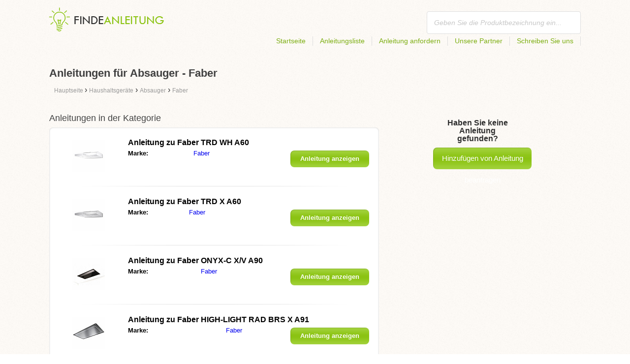

--- FILE ---
content_type: text/html; charset=utf-8
request_url: https://findeanleitung.ch/haushaltsgerate/absauger/faber/
body_size: 4984
content:
<!DOCTYPE html>
<html lang='DE-CH'>
<head>
	<meta name="theme-color" content="#90c61b">
	<meta name="seznam-wmt" content="fylUtksIWwnb4WRDHsY2bCglrwxoXsRD">
	<meta charset="UTF-8">
	<meta name="viewport" content="width=device-width, initial-scale=1">
			<title>Anleitungen für Absauger - Faber | Benutzerhandbuch</title>
		<meta name="description"
			  content="Auf dieser Seite finden Sie Bedienungsanleitungen und Gebrauchsanweisungen für Absauger - Faber auf Deutsch zum kostenlosen Herunterladen im PDF Format.">

<link rel="next" href="https://findeanleitung.ch/haushaltsgerate/absauger/faber/2/">

	<script>
		dataLayer = [{
			'pageType': 'category'
		}];
	</script>
			<link rel="alternate" href="https://najdinavod.cz/domaci-spotrebice/odsavace/faber/" hreflang="CS">
			<link rel="alternate" href="https://findeanleitungen.de/haushaltsgerate/absauger/faber/" hreflang="DE">
			<link rel="alternate" href="https://znajdzinstrukcje.pl/odbiorniki-domowe/okapy/faber/" hreflang="PL">
			<link rel="alternate" href="https://mesmodesdemploi.fr/electromenagers/hottes/faber/" hreflang="FR">
			<link rel="alternate" href="https://findeanleitung.at/haushaltsgerate/absauger/faber/" hreflang="DE-AT">
			<link rel="alternate" href="https://findeanleitung.ch/haushaltsgerate/absauger/faber/" hreflang="DE-CH">
			<link rel="alternate" href="https://najdinavod.sk/domaci-spotrebice/odsavace/faber/" hreflang="SK">
			<link rel="alternate" href="https://gebruikshandleidingen.nl/huishoudelijke-apparatuur/afzuigkappen/faber/" hreflang="NL">
			<link rel="alternate" href="https://utmutatokereso.hu/haztartasi-keszulekek/paraelszivok/faber/" hreflang="HU">
			<link rel="alternate" href="https://aflainstructiuni.ro/aparate-de-uz-casnic/hote/faber/" hreflang="RO">
			<link rel="alternate" href="https://buscaguiadeproducto.es/electrodomesticos/campanas-extractoras/faber/" hreflang="es">
			<link rel="alternate" href="https://procurarmanual.pt/eletrodomesticos/exaustores/faber/" hreflang="pt">
			<link rel="alternate" href="https://trovalaguida.it/elettrodomestici/aspiratore-da-cucina/faber/" hreflang="IT">
			<link rel="alternate" href="https://findbrugsanvisning.dk/husholdningsapparater/emhaetter/faber/" hreflang="da">
			<link rel="alternate" href="https://vrestinodigia.gr/home-appliances/extractors/faber/" hreflang="el">
			<link rel="alternate" href="https://finnbruksanvisning.no/hvite-og-brunevarer/avtrekk/faber/" hreflang="no">
			<link rel="alternate" href="https://gebruikshandleidingen.be/huishoudelijke-apparatuur/afzuigkappen/faber/" hreflang="NL-BE">
			<link rel="alternate" href="https://mesmodesdemploi.be/electromenagers/hottes/faber/" hreflang="FR-BE">
			<link rel="alternate" href="https://findinstructions.com/home-appliances/extractors/faber/" hreflang="EN">
			<link rel="alternate" href="https://findinstructions.co.uk/home-appliances/extractors/faber/" hreflang="EN-GB">

	<link rel="shortcut icon" href="/favicon.ico">
<link rel="stylesheet" type="text/css" href="/webtemp/cssloader-ba34d9c21ecf-critical.css?1577101178">
	
	<script async src="https://pagead2.googlesyndication.com/pagead/js/adsbygoogle.js?client=ca-pub-1852166013895833"
     crossorigin="anonymous"></script>
	<script async src="https://www.google.com/recaptcha/api.js?render=6LfFEqkpAAAAAFCOw2ZtCHZGykEvlNJJtUkc_jV7"></script>
	<style>
		.grecaptcha-badge {
			visibility: hidden !important;
		}
	</style>
</head>
<body class="resp">
<link rel="stylesheet" type="text/css" href="/webtemp/cssloader-bd1af2b9cec9.css?1734830271">
<!-- Google Tag Manager -->
<noscript>
	<iframe src="//www.googletagmanager.com/ns.html?id=GTM-WP2LCP" height="0" width="0" style="display:none;visibility:hidden"></iframe>
</noscript>

<script>(function(w,d,s,l,i) { w[l]=w[l]||[];w[l].push( { 'gtm.start':
		new Date().getTime(),event:'gtm.js' } );var f=d.getElementsByTagName(s)[0],
		j=d.createElement(s),dl=l!='dataLayer'?'&l='+l:'';j.async=true;j.src=
		'//www.googletagmanager.com/gtm.js?id='+i+dl;f.parentNode.insertBefore(j,f);
} )(window,document,'script','dataLayer','GTM-WP2LCP');</script>
<!-- End Google Tag Manager -->

<!--[if lte IE 8]><div id="ieLt8"><![endif]-->
<div class="page">

<header class="main-header">

    <a class="logo" href="/">
        <img src="/frontend/img/logos/logo_de_CH.png"
             alt="Findeanleitung.ch">
    </a>
    <!--logo-->
		<form class="ui search search-header huge icon input" onsubmit="dataLayer.push( { 'event':'searchEvent' } );" id="searchbox_partner-pub-9984164077481367:2848714196" method="get"
			  action="/suche/">
			<input type="text" name="q" id="search" class="search" placeholder="Geben Sie die Produktbezeichnung ein..."
				   value="">
		</form>
		<!--search-->

    <nav class="main-nav">
        <a
                class="" href="/">Startseite</a>
        <a
                class="" href="/katalog/">Anleitungsliste</a>
        
            <a class="show-dialog"
                                                  data-dialog="ask-manual"
                                                  href="#">Anleitung anfordern</a>
        <a class="" href="/partner/">Unsere Partner</a>
        <a
                class="" href="/schreiben-sie-uns/">Schreiben Sie uns</a>
    </nav>
    <!--main-nav-->

</header>
<!--main-header-->
	<div class="ads-google">
		<script async src="https://pagead2.googlesyndication.com/pagead/js/adsbygoogle.js?client=ca-pub-1852166013895833"
     crossorigin="anonymous"></script>
<!-- Návody - Kategorie - Nahoře -->
<ins class="adsbygoogle"
     style="display:block"
     data-ad-client="ca-pub-1852166013895833"
     data-ad-slot="1761448700"
     data-ad-format="auto"
     data-full-width-responsive="true"></ins>
<script>
     (adsbygoogle = window.adsbygoogle || []).push({});
</script>
	</div>

		<h1>Anleitungen für Absauger - Faber</h1>
	<section class="category-subnav">


<nav class="path">
	<ol vocab="http://schema.org/" typeof="BreadcrumbList">
		<li>
			<a href="/">
				<span>
					Hauptseite
				</span>
			</a>
		</li>
	<li property="itemListElement" typeof="ListItem">
		›
		<a href="/haushaltsgerate/" property="item" typeof="WebPage">
			<span property="name">Haushaltsgeräte</span>
		</a>
		<meta property="position" content="1">
	</li>
	<li property="itemListElement" typeof="ListItem">
		›
		<a href="/haushaltsgerate/absauger/" property="item" typeof="WebPage">
			<span property="name">Absauger</span>
		</a>
		<meta property="position" content="2">
	</li>
	<li property="itemListElement" typeof="ListItem">
		›
		<a href="/haushaltsgerate/absauger/faber/" property="item" typeof="WebPage">
			<span property="name">Faber</span>
		</a>
		<meta property="position" content="3">
	</li>
	</ol>
</nav>


	</section>

	<div class="content-wrapper">

<section class="manuals-in-category left-content">
	<h2>Anleitungen in der Kategorie</h2>
	<div class="wrapper">
			<div class="item">
				<div>
					<a href="/anleitung-fur-faber-trd-wh-a60/">
						<picture>
							<source srcset="https://findeanleitung.ch/images/01/jpg82-faber-trd-wh-a60.111x66.fit.q90.jpg" type="image/jpeg">
							<img data-src="https://findeanleitung.ch/images/01/jpg82-faber-trd-wh-a60.111x66.fit.q90.jpg" alt="Faber TRD WH A60" title="Faber TRD WH A60">
						</picture>
					</a>
				</div>

				<table>
					<tbody>
					<tr>
						<th colspan="2"><a
									href="/anleitung-fur-faber-trd-wh-a60/"><span class="manual_to">Anleitung zu </span>Faber TRD WH A60</a>
						</th>
					</tr>

					<tr>
						<td>Marke:</td>
						<td>
								<a
								href="/faber/">Faber</a>
						</td>
					</tr>

					</tbody>
				</table>

				<a href="/anleitung-fur-faber-trd-wh-a60/"
				   class="button-small-category"><b>Anleitung anzeigen</b></a>

			</div>
			<div class="item">
				<div>
					<a href="/anleitung-fur-faber-trd-x-a60/">
						<picture>
							<source srcset="https://findeanleitung.ch/images/17/jpg82-faber-trd-x-a60.111x66.fit.q90.jpg" type="image/jpeg">
							<img data-src="https://findeanleitung.ch/images/17/jpg82-faber-trd-x-a60.111x66.fit.q90.jpg" alt="Faber TRD X A60" title="Faber TRD X A60">
						</picture>
					</a>
				</div>

				<table>
					<tbody>
					<tr>
						<th colspan="2"><a
									href="/anleitung-fur-faber-trd-x-a60/"><span class="manual_to">Anleitung zu </span>Faber TRD X A60</a>
						</th>
					</tr>

					<tr>
						<td>Marke:</td>
						<td>
								<a
								href="/faber/">Faber</a>
						</td>
					</tr>

					</tbody>
				</table>

				<a href="/anleitung-fur-faber-trd-x-a60/"
				   class="button-small-category"><b>Anleitung anzeigen</b></a>

			</div>
			<div class="item">
				<div>
					<a href="/anleitung-fur-faber-onyx-c-x-v-a90/">
						<picture>
							<source srcset="https://findeanleitung.ch/images/14/jpg81-faber-onyx-c-x-v-a90.111x66.fit.q90.jpg" type="image/jpeg">
							<img data-src="https://findeanleitung.ch/images/14/jpg81-faber-onyx-c-x-v-a90.111x66.fit.q90.jpg" alt="Faber ONYX-C X/V A90" title="Faber ONYX-C X/V A90">
						</picture>
					</a>
				</div>

				<table>
					<tbody>
					<tr>
						<th colspan="2"><a
									href="/anleitung-fur-faber-onyx-c-x-v-a90/"><span class="manual_to">Anleitung zu </span>Faber ONYX-C X/V A90</a>
						</th>
					</tr>

					<tr>
						<td>Marke:</td>
						<td>
								<a
								href="/faber/">Faber</a>
						</td>
					</tr>

					</tbody>
				</table>

				<a href="/anleitung-fur-faber-onyx-c-x-v-a90/"
				   class="button-small-category"><b>Anleitung anzeigen</b></a>

			</div>
			<div class="item">
				<div>
					<a href="/anleitung-fur-faber-high-light-rad-brs-x-a91/">
						<picture>
							<source srcset="https://findeanleitung.ch/images/e6/jpg81-faber-high-light-rad-brs-x-a91.111x66.fit.q90.jpg" type="image/jpeg">
							<img data-src="https://findeanleitung.ch/images/e6/jpg81-faber-high-light-rad-brs-x-a91.111x66.fit.q90.jpg" alt="Faber HIGH-LIGHT RAD BRS X A91" title="Faber HIGH-LIGHT RAD BRS X A91">
						</picture>
					</a>
				</div>

				<table>
					<tbody>
					<tr>
						<th colspan="2"><a
									href="/anleitung-fur-faber-high-light-rad-brs-x-a91/"><span class="manual_to">Anleitung zu </span>Faber HIGH-LIGHT RAD BRS X A91</a>
						</th>
					</tr>

					<tr>
						<td>Marke:</td>
						<td>
								<a
								href="/faber/">Faber</a>
						</td>
					</tr>

					</tbody>
				</table>

				<a href="/anleitung-fur-faber-high-light-rad-brs-x-a91/"
				   class="button-small-category"><b>Anleitung anzeigen</b></a>

			</div>
			<div class="item">
				<div>
					<a href="/anleitung-fur-faber-heaven-2-0-x-flat-a90/">
						<picture>
							<source srcset="https://findeanleitung.ch/images/41/jpg81-faber-heaven-2-0-x-flat-a90.111x66.fit.q90.jpg" type="image/jpeg">
							<img data-src="https://findeanleitung.ch/images/41/jpg81-faber-heaven-2-0-x-flat-a90.111x66.fit.q90.jpg" alt="Faber Heaven 2.0 X FLAT A90" title="Faber Heaven 2.0 X FLAT A90">
						</picture>
					</a>
				</div>

				<table>
					<tbody>
					<tr>
						<th colspan="2"><a
									href="/anleitung-fur-faber-heaven-2-0-x-flat-a90/"><span class="manual_to">Anleitung zu </span>Faber Heaven 2.0 X FLAT A90</a>
						</th>
					</tr>

					<tr>
						<td>Marke:</td>
						<td>
								<a
								href="/faber/">Faber</a>
						</td>
					</tr>

					</tbody>
				</table>

				<a href="/anleitung-fur-faber-heaven-2-0-x-flat-a90/"
				   class="button-small-category"><b>Anleitung anzeigen</b></a>

			</div>
			<div class="item">
				<div>
					<a href="/anleitung-fur-faber-cylindra-isola-plus-ev8-bk-matt-a37/">
						<picture>
							<source srcset="https://findeanleitung.ch/images/a8/jpg81-faber-cylindra-isola-plus-ev8-bk-matt-a37.111x66.fit.q90.jpg" type="image/jpeg">
							<img data-src="https://findeanleitung.ch/images/a8/jpg81-faber-cylindra-isola-plus-ev8-bk-matt-a37.111x66.fit.q90.jpg" alt="Faber CYLINDRA ISOLA PLUS EV8 BK MATT A37" title="Faber CYLINDRA ISOLA PLUS EV8 BK MATT A37">
						</picture>
					</a>
				</div>

				<table>
					<tbody>
					<tr>
						<th colspan="2"><a
									href="/anleitung-fur-faber-cylindra-isola-plus-ev8-bk-matt-a37/"><span class="manual_to">Anleitung zu </span>Faber CYLINDRA ISOLA PLUS EV8 BK MATT A37</a>
						</th>
					</tr>

					<tr>
						<td>Marke:</td>
						<td>
								<a
								href="/faber/">Faber</a>
						</td>
					</tr>

					</tbody>
				</table>

				<a href="/anleitung-fur-faber-cylindra-isola-plus-ev8-bk-matt-a37/"
				   class="button-small-category"><b>Anleitung anzeigen</b></a>

			</div>
			<div class="item">
				<div>
					<a href="/anleitung-fur-faber-cylindra-isola-gloss-plus-ev8-wh-a37/">
						<picture>
							<source srcset="https://findeanleitung.ch/images/74/jpg81-faber-cylindra-isola-gloss-plus-ev8-wh-a37.111x66.fit.q90.jpg" type="image/jpeg">
							<img data-src="https://findeanleitung.ch/images/74/jpg81-faber-cylindra-isola-gloss-plus-ev8-wh-a37.111x66.fit.q90.jpg" alt="Faber CYLINDRA ISOLA GLOSS PLUS EV8 WH A37" title="Faber CYLINDRA ISOLA GLOSS PLUS EV8 WH A37">
						</picture>
					</a>
				</div>

				<table>
					<tbody>
					<tr>
						<th colspan="2"><a
									href="/anleitung-fur-faber-cylindra-isola-gloss-plus-ev8-wh-a37/"><span class="manual_to">Anleitung zu </span>Faber CYLINDRA ISOLA GLOSS PLUS EV8 WH A37</a>
						</th>
					</tr>

					<tr>
						<td>Marke:</td>
						<td>
								<a
								href="/faber/">Faber</a>
						</td>
					</tr>

					</tbody>
				</table>

				<a href="/anleitung-fur-faber-cylindra-isola-gloss-plus-ev8-wh-a37/"
				   class="button-small-category"><b>Anleitung anzeigen</b></a>

			</div>
			<div class="item">
				<div>
					<a href="/anleitung-fur-faber-corinthia-isola-dg-matt-c-a37/">
						<picture>
							<source srcset="https://findeanleitung.ch/images/4b/jpg81-faber-corinthia-isola-dg-matt-c-a37.111x66.fit.q90.jpg" type="image/jpeg">
							<img data-src="https://findeanleitung.ch/images/4b/jpg81-faber-corinthia-isola-dg-matt-c-a37.111x66.fit.q90.jpg" alt="Faber CORINTHIA ISOLA DG MATT/C A37" title="Faber CORINTHIA ISOLA DG MATT/C A37">
						</picture>
					</a>
				</div>

				<table>
					<tbody>
					<tr>
						<th colspan="2"><a
									href="/anleitung-fur-faber-corinthia-isola-dg-matt-c-a37/"><span class="manual_to">Anleitung zu </span>Faber CORINTHIA ISOLA DG MATT/C A37</a>
						</th>
					</tr>

					<tr>
						<td>Marke:</td>
						<td>
								<a
								href="/faber/">Faber</a>
						</td>
					</tr>

					</tbody>
				</table>

				<a href="/anleitung-fur-faber-corinthia-isola-dg-matt-c-a37/"
				   class="button-small-category"><b>Anleitung anzeigen</b></a>

			</div>
			<div class="item">
				<div>
					<a href="/anleitung-fur-faber-maxima-ev8-am-x-a90/">
						<picture>
							<source srcset="https://findeanleitung.ch/images/48/jpg81-faber-maxima-ev8-am-x-a90.111x66.fit.q90.jpg" type="image/jpeg">
							<img data-src="https://findeanleitung.ch/images/48/jpg81-faber-maxima-ev8-am-x-a90.111x66.fit.q90.jpg" alt="Faber Maxima EV8 AM/X A90" title="Faber Maxima EV8 AM/X A90">
						</picture>
					</a>
				</div>

				<table>
					<tbody>
					<tr>
						<th colspan="2"><a
									href="/anleitung-fur-faber-maxima-ev8-am-x-a90/"><span class="manual_to">Anleitung zu </span>Faber Maxima EV8 AM/X A90</a>
						</th>
					</tr>

					<tr>
						<td>Marke:</td>
						<td>
								<a
								href="/faber/">Faber</a>
						</td>
					</tr>

					</tbody>
				</table>

				<a href="/anleitung-fur-faber-maxima-ev8-am-x-a90/"
				   class="button-small-category"><b>Anleitung anzeigen</b></a>

			</div>
			<div class="item">
				<div>
					<a href="/anleitung-fur-faber-maxima-ev8-am-x-a60/">
						<picture>
							<source srcset="https://findeanleitung.ch/images/b6/jpg81-faber-maxima-ev8-am-x-a60.111x66.fit.q90.jpg" type="image/jpeg">
							<img data-src="https://findeanleitung.ch/images/b6/jpg81-faber-maxima-ev8-am-x-a60.111x66.fit.q90.jpg" alt="Faber Maxima EV8 AM/X A60" title="Faber Maxima EV8 AM/X A60">
						</picture>
					</a>
				</div>

				<table>
					<tbody>
					<tr>
						<th colspan="2"><a
									href="/anleitung-fur-faber-maxima-ev8-am-x-a60/"><span class="manual_to">Anleitung zu </span>Faber Maxima EV8 AM/X A60</a>
						</th>
					</tr>

					<tr>
						<td>Marke:</td>
						<td>
								<a
								href="/faber/">Faber</a>
						</td>
					</tr>

					</tbody>
				</table>

				<a href="/anleitung-fur-faber-maxima-ev8-am-x-a60/"
				   class="button-small-category"><b>Anleitung anzeigen</b></a>

			</div>
	</div>

		<div class="ad-paginator ads-google">
			<script async src="https://pagead2.googlesyndication.com/pagead/js/adsbygoogle.js?client=ca-pub-1852166013895833"
     crossorigin="anonymous"></script>
<!-- Návody - Kategorie - Nad paginátorem -->
<ins class="adsbygoogle"
     style="display:block"
     data-ad-client="ca-pub-1852166013895833"
     data-ad-slot="4151256781"
     data-ad-format="auto"
     data-full-width-responsive="true"></ins>
<script>
     (adsbygoogle = window.adsbygoogle || []).push({});
</script>
		</div>

	<!--wrapper-->
<div class="pages">
	<a class="prev-page">Zurück</a>
        <a class="active"><b>1</b></a>
	
		<a href="/haushaltsgerate/absauger/faber/2/">2</a>
	
		<a href="/haushaltsgerate/absauger/faber/3/">3</a>
	
		<a href="/haushaltsgerate/absauger/faber/4/">4</a>
	<span></span>
		<a href="/haushaltsgerate/absauger/faber/11/">11</a>
	<span></span>
		<a href="/haushaltsgerate/absauger/faber/21/">21</a>
	<span></span>
		<a href="/haushaltsgerate/absauger/faber/31/">31</a>
	<span></span>
		<a href="/haushaltsgerate/absauger/faber/41/">41</a>
	
	<a href="/haushaltsgerate/absauger/faber/2/" class="next-page">Weiter</a>
</div>
</section>

		<aside class="right-panel">


	<section class="manual-not-found">

		<h2>Haben Sie keine Anleitung gefunden?</h2>
		<a href="#" class="button-big show-dialog" data-dialog="ask-manual">Hinzufügen von Anleitung beantragen</a>

	</section>
	<!--manual-not-found-->
			<div class="ad">
				<div class="ad-box category-on-side ads-google">
					<script async src="https://pagead2.googlesyndication.com/pagead/js/adsbygoogle.js?client=ca-pub-1852166013895833"
     crossorigin="anonymous"></script>
<!-- Návody - Kategorie - Na straně -->
<ins class="adsbygoogle"
     style="display:block"
     data-ad-client="ca-pub-1852166013895833"
     data-ad-slot="8215176418"
     data-ad-format="auto"
     data-full-width-responsive="true"></ins>
<script>
     (adsbygoogle = window.adsbygoogle || []).push({});
</script>
				</div>
			</div>
			<div class="ad">
				<div class="ad-box category-on-side-2 ads-google">
					<script async src="https://pagead2.googlesyndication.com/pagead/js/adsbygoogle.js?client=ca-pub-1852166013895833"
     crossorigin="anonymous"></script>
<!-- Návody - Kategorie - Na straně - 2 -->
<ins class="adsbygoogle"
     style="display:block"
     data-ad-client="ca-pub-1852166013895833"
     data-ad-slot="3826884006"
     data-ad-format="auto"
     data-full-width-responsive="true"></ins>
<script>
     (adsbygoogle = window.adsbygoogle || []).push({});
</script>
				</div>
			</div>
		</aside>
		<!--right-panel-->

	</div>
	<!--content-wrapper-->
</div>
	<!--page-->
<footer class="main-footer">
    <div class="page menu">
        <a href="/">Startseite</a>
        <a href="/katalog/">Anleitungsliste</a>
        <a class="show-dialog" data-dialog="ask-manual"
                                              href="#">Anleitung anfordern</a>
        <a href="/partner/">Unsere Partner</a>
        <a href="/schreiben-sie-uns/">Schreiben sie uns</a>
    </div>
    <!--page/menu-->
</footer>
<!--main-footer-->

<!--DIALOG-->
    <div class="dialog-box ask-manual">

        <a href="#" class="close-button hide-dialog"><!--close--></a>

        <h1>Anleitung beantragen</h1>

        <p>Nach dem Hinzufügen werden wir Sie per E-Mail kontaktieren.</p>

        <form action="/haushaltsgerate/absauger/faber/" method="post" id="myForm" class="ask-manual-form">

            <label for="frm-requestForm-requestForm-name">Genaue Produktbezeichnung</label>
            <input type="text" name="name" id="frm-requestForm-requestForm-name" required data-nette-rules='[{"op":":filled","msg":"Geben Sie bitte eine genaue Produktbezeichnung ein."}]'>

            <label for="frm-requestForm-requestForm-email">Ihre E-Mail Adresse</label>
            <input type="email" name="email" id="frm-requestForm-requestForm-email" required data-nette-rules='[{"op":":filled","msg":"Es ist erforderlich Ihre E-Mail einzugeben."},{"op":":email","msg":"Bitte überprüfen Sie Ihre E-Mail Adresse. Sie ist ungültig."}]'>

            <input type="hidden" name="recaptchaToken" value="" id="g-recaptcha-response">

            <input type="checkbox" name="terms" id="frm-requestForm-requestForm-terms" required data-nette-rules='[{"op":":filled","msg":"This field is required."},{"op":":equal","msg":"Es ist erforderlich, dass Sie der E-Mail Bearbeitung zustimmen.","arg":true}]' checked>
            <label for="frm-requestForm-requestForm-terms">Ich bin mit der E-Mail Bearbeitung einverstanden.</label>

            <button type="button" class="button-mid button-abort hide-dialog">Löschen</button>
            <button class="button-mid" type="submit" name="_submit" value="Anleitung beantragen">Anleitung beantragen</button>
        <input type="hidden" name="_do" value="requestForm-requestForm-submit"></form>

        <p class="privacy-policy" style="margin-top:10px">
            This site is protected by reCAPTCHA and the Google
            <a href="https://policies.google.com/privacy">Privacy Policy</a> and
            <a href="https://policies.google.com/terms">Terms of Service</a> apply.
        </p>
    </div>
<!--dialog-box-->
<script>
    document.addEventListener('DOMContentLoaded', (event) => {
        document.getElementById('myForm').addEventListener('submit', function(e) {
            e.preventDefault();
            grecaptcha.ready(function() {
                grecaptcha.execute('6LfFEqkpAAAAAFCOw2ZtCHZGykEvlNJJtUkc_jV7', { action: 'submit' } ).then(function(token) {
                    document.getElementById('g-recaptcha-response').value = token;
                    $("#myForm").submit();
                });
            });
        });
    });
</script>
	<!--DIALOG-->
	<div class="dialog-box addNavod">
		<a href="#" class="close-button hide-dialog"><!--close--></a>
		<h1>Hinzufügen von Anleitung</h1>
		<p>Wollen Sie eine Anleitung hinzufügen, schicken Sie uns diese bitte auf die E-Mail <i><a href="/cdn-cgi/l/email-protection" class="__cf_email__" data-cfemail="771e19111837111e19131216191b121e030219101219591312">[email&#160;protected]</a></i>.
			<br>
			<br>
			<b>Vielen Dank</b><br></p>
	</div>
	<!--dialog-box-->

	<!--[if IE]>
	<script src="//html5shiv.googlecode.com/svn/trunk/html5.js"></script>
	<![endif]-->
<script data-cfasync="false" src="/cdn-cgi/scripts/5c5dd728/cloudflare-static/email-decode.min.js"></script><script src="/webtemp/jsloader-3fba8208d02c.js?1577101178"></script>
	

<script defer src="https://static.cloudflareinsights.com/beacon.min.js/vcd15cbe7772f49c399c6a5babf22c1241717689176015" integrity="sha512-ZpsOmlRQV6y907TI0dKBHq9Md29nnaEIPlkf84rnaERnq6zvWvPUqr2ft8M1aS28oN72PdrCzSjY4U6VaAw1EQ==" data-cf-beacon='{"version":"2024.11.0","token":"1428b790b55445a4a17d1a245d57a988","r":1,"server_timing":{"name":{"cfCacheStatus":true,"cfEdge":true,"cfExtPri":true,"cfL4":true,"cfOrigin":true,"cfSpeedBrain":true},"location_startswith":null}}' crossorigin="anonymous"></script>
</body>
</html>


--- FILE ---
content_type: text/html; charset=utf-8
request_url: https://www.google.com/recaptcha/api2/anchor?ar=1&k=6LfFEqkpAAAAAFCOw2ZtCHZGykEvlNJJtUkc_jV7&co=aHR0cHM6Ly9maW5kZWFubGVpdHVuZy5jaDo0NDM.&hl=en&v=9TiwnJFHeuIw_s0wSd3fiKfN&size=invisible&anchor-ms=20000&execute-ms=30000&cb=jphfjldg9cgo
body_size: 48351
content:
<!DOCTYPE HTML><html dir="ltr" lang="en"><head><meta http-equiv="Content-Type" content="text/html; charset=UTF-8">
<meta http-equiv="X-UA-Compatible" content="IE=edge">
<title>reCAPTCHA</title>
<style type="text/css">
/* cyrillic-ext */
@font-face {
  font-family: 'Roboto';
  font-style: normal;
  font-weight: 400;
  font-stretch: 100%;
  src: url(//fonts.gstatic.com/s/roboto/v48/KFO7CnqEu92Fr1ME7kSn66aGLdTylUAMa3GUBHMdazTgWw.woff2) format('woff2');
  unicode-range: U+0460-052F, U+1C80-1C8A, U+20B4, U+2DE0-2DFF, U+A640-A69F, U+FE2E-FE2F;
}
/* cyrillic */
@font-face {
  font-family: 'Roboto';
  font-style: normal;
  font-weight: 400;
  font-stretch: 100%;
  src: url(//fonts.gstatic.com/s/roboto/v48/KFO7CnqEu92Fr1ME7kSn66aGLdTylUAMa3iUBHMdazTgWw.woff2) format('woff2');
  unicode-range: U+0301, U+0400-045F, U+0490-0491, U+04B0-04B1, U+2116;
}
/* greek-ext */
@font-face {
  font-family: 'Roboto';
  font-style: normal;
  font-weight: 400;
  font-stretch: 100%;
  src: url(//fonts.gstatic.com/s/roboto/v48/KFO7CnqEu92Fr1ME7kSn66aGLdTylUAMa3CUBHMdazTgWw.woff2) format('woff2');
  unicode-range: U+1F00-1FFF;
}
/* greek */
@font-face {
  font-family: 'Roboto';
  font-style: normal;
  font-weight: 400;
  font-stretch: 100%;
  src: url(//fonts.gstatic.com/s/roboto/v48/KFO7CnqEu92Fr1ME7kSn66aGLdTylUAMa3-UBHMdazTgWw.woff2) format('woff2');
  unicode-range: U+0370-0377, U+037A-037F, U+0384-038A, U+038C, U+038E-03A1, U+03A3-03FF;
}
/* math */
@font-face {
  font-family: 'Roboto';
  font-style: normal;
  font-weight: 400;
  font-stretch: 100%;
  src: url(//fonts.gstatic.com/s/roboto/v48/KFO7CnqEu92Fr1ME7kSn66aGLdTylUAMawCUBHMdazTgWw.woff2) format('woff2');
  unicode-range: U+0302-0303, U+0305, U+0307-0308, U+0310, U+0312, U+0315, U+031A, U+0326-0327, U+032C, U+032F-0330, U+0332-0333, U+0338, U+033A, U+0346, U+034D, U+0391-03A1, U+03A3-03A9, U+03B1-03C9, U+03D1, U+03D5-03D6, U+03F0-03F1, U+03F4-03F5, U+2016-2017, U+2034-2038, U+203C, U+2040, U+2043, U+2047, U+2050, U+2057, U+205F, U+2070-2071, U+2074-208E, U+2090-209C, U+20D0-20DC, U+20E1, U+20E5-20EF, U+2100-2112, U+2114-2115, U+2117-2121, U+2123-214F, U+2190, U+2192, U+2194-21AE, U+21B0-21E5, U+21F1-21F2, U+21F4-2211, U+2213-2214, U+2216-22FF, U+2308-230B, U+2310, U+2319, U+231C-2321, U+2336-237A, U+237C, U+2395, U+239B-23B7, U+23D0, U+23DC-23E1, U+2474-2475, U+25AF, U+25B3, U+25B7, U+25BD, U+25C1, U+25CA, U+25CC, U+25FB, U+266D-266F, U+27C0-27FF, U+2900-2AFF, U+2B0E-2B11, U+2B30-2B4C, U+2BFE, U+3030, U+FF5B, U+FF5D, U+1D400-1D7FF, U+1EE00-1EEFF;
}
/* symbols */
@font-face {
  font-family: 'Roboto';
  font-style: normal;
  font-weight: 400;
  font-stretch: 100%;
  src: url(//fonts.gstatic.com/s/roboto/v48/KFO7CnqEu92Fr1ME7kSn66aGLdTylUAMaxKUBHMdazTgWw.woff2) format('woff2');
  unicode-range: U+0001-000C, U+000E-001F, U+007F-009F, U+20DD-20E0, U+20E2-20E4, U+2150-218F, U+2190, U+2192, U+2194-2199, U+21AF, U+21E6-21F0, U+21F3, U+2218-2219, U+2299, U+22C4-22C6, U+2300-243F, U+2440-244A, U+2460-24FF, U+25A0-27BF, U+2800-28FF, U+2921-2922, U+2981, U+29BF, U+29EB, U+2B00-2BFF, U+4DC0-4DFF, U+FFF9-FFFB, U+10140-1018E, U+10190-1019C, U+101A0, U+101D0-101FD, U+102E0-102FB, U+10E60-10E7E, U+1D2C0-1D2D3, U+1D2E0-1D37F, U+1F000-1F0FF, U+1F100-1F1AD, U+1F1E6-1F1FF, U+1F30D-1F30F, U+1F315, U+1F31C, U+1F31E, U+1F320-1F32C, U+1F336, U+1F378, U+1F37D, U+1F382, U+1F393-1F39F, U+1F3A7-1F3A8, U+1F3AC-1F3AF, U+1F3C2, U+1F3C4-1F3C6, U+1F3CA-1F3CE, U+1F3D4-1F3E0, U+1F3ED, U+1F3F1-1F3F3, U+1F3F5-1F3F7, U+1F408, U+1F415, U+1F41F, U+1F426, U+1F43F, U+1F441-1F442, U+1F444, U+1F446-1F449, U+1F44C-1F44E, U+1F453, U+1F46A, U+1F47D, U+1F4A3, U+1F4B0, U+1F4B3, U+1F4B9, U+1F4BB, U+1F4BF, U+1F4C8-1F4CB, U+1F4D6, U+1F4DA, U+1F4DF, U+1F4E3-1F4E6, U+1F4EA-1F4ED, U+1F4F7, U+1F4F9-1F4FB, U+1F4FD-1F4FE, U+1F503, U+1F507-1F50B, U+1F50D, U+1F512-1F513, U+1F53E-1F54A, U+1F54F-1F5FA, U+1F610, U+1F650-1F67F, U+1F687, U+1F68D, U+1F691, U+1F694, U+1F698, U+1F6AD, U+1F6B2, U+1F6B9-1F6BA, U+1F6BC, U+1F6C6-1F6CF, U+1F6D3-1F6D7, U+1F6E0-1F6EA, U+1F6F0-1F6F3, U+1F6F7-1F6FC, U+1F700-1F7FF, U+1F800-1F80B, U+1F810-1F847, U+1F850-1F859, U+1F860-1F887, U+1F890-1F8AD, U+1F8B0-1F8BB, U+1F8C0-1F8C1, U+1F900-1F90B, U+1F93B, U+1F946, U+1F984, U+1F996, U+1F9E9, U+1FA00-1FA6F, U+1FA70-1FA7C, U+1FA80-1FA89, U+1FA8F-1FAC6, U+1FACE-1FADC, U+1FADF-1FAE9, U+1FAF0-1FAF8, U+1FB00-1FBFF;
}
/* vietnamese */
@font-face {
  font-family: 'Roboto';
  font-style: normal;
  font-weight: 400;
  font-stretch: 100%;
  src: url(//fonts.gstatic.com/s/roboto/v48/KFO7CnqEu92Fr1ME7kSn66aGLdTylUAMa3OUBHMdazTgWw.woff2) format('woff2');
  unicode-range: U+0102-0103, U+0110-0111, U+0128-0129, U+0168-0169, U+01A0-01A1, U+01AF-01B0, U+0300-0301, U+0303-0304, U+0308-0309, U+0323, U+0329, U+1EA0-1EF9, U+20AB;
}
/* latin-ext */
@font-face {
  font-family: 'Roboto';
  font-style: normal;
  font-weight: 400;
  font-stretch: 100%;
  src: url(//fonts.gstatic.com/s/roboto/v48/KFO7CnqEu92Fr1ME7kSn66aGLdTylUAMa3KUBHMdazTgWw.woff2) format('woff2');
  unicode-range: U+0100-02BA, U+02BD-02C5, U+02C7-02CC, U+02CE-02D7, U+02DD-02FF, U+0304, U+0308, U+0329, U+1D00-1DBF, U+1E00-1E9F, U+1EF2-1EFF, U+2020, U+20A0-20AB, U+20AD-20C0, U+2113, U+2C60-2C7F, U+A720-A7FF;
}
/* latin */
@font-face {
  font-family: 'Roboto';
  font-style: normal;
  font-weight: 400;
  font-stretch: 100%;
  src: url(//fonts.gstatic.com/s/roboto/v48/KFO7CnqEu92Fr1ME7kSn66aGLdTylUAMa3yUBHMdazQ.woff2) format('woff2');
  unicode-range: U+0000-00FF, U+0131, U+0152-0153, U+02BB-02BC, U+02C6, U+02DA, U+02DC, U+0304, U+0308, U+0329, U+2000-206F, U+20AC, U+2122, U+2191, U+2193, U+2212, U+2215, U+FEFF, U+FFFD;
}
/* cyrillic-ext */
@font-face {
  font-family: 'Roboto';
  font-style: normal;
  font-weight: 500;
  font-stretch: 100%;
  src: url(//fonts.gstatic.com/s/roboto/v48/KFO7CnqEu92Fr1ME7kSn66aGLdTylUAMa3GUBHMdazTgWw.woff2) format('woff2');
  unicode-range: U+0460-052F, U+1C80-1C8A, U+20B4, U+2DE0-2DFF, U+A640-A69F, U+FE2E-FE2F;
}
/* cyrillic */
@font-face {
  font-family: 'Roboto';
  font-style: normal;
  font-weight: 500;
  font-stretch: 100%;
  src: url(//fonts.gstatic.com/s/roboto/v48/KFO7CnqEu92Fr1ME7kSn66aGLdTylUAMa3iUBHMdazTgWw.woff2) format('woff2');
  unicode-range: U+0301, U+0400-045F, U+0490-0491, U+04B0-04B1, U+2116;
}
/* greek-ext */
@font-face {
  font-family: 'Roboto';
  font-style: normal;
  font-weight: 500;
  font-stretch: 100%;
  src: url(//fonts.gstatic.com/s/roboto/v48/KFO7CnqEu92Fr1ME7kSn66aGLdTylUAMa3CUBHMdazTgWw.woff2) format('woff2');
  unicode-range: U+1F00-1FFF;
}
/* greek */
@font-face {
  font-family: 'Roboto';
  font-style: normal;
  font-weight: 500;
  font-stretch: 100%;
  src: url(//fonts.gstatic.com/s/roboto/v48/KFO7CnqEu92Fr1ME7kSn66aGLdTylUAMa3-UBHMdazTgWw.woff2) format('woff2');
  unicode-range: U+0370-0377, U+037A-037F, U+0384-038A, U+038C, U+038E-03A1, U+03A3-03FF;
}
/* math */
@font-face {
  font-family: 'Roboto';
  font-style: normal;
  font-weight: 500;
  font-stretch: 100%;
  src: url(//fonts.gstatic.com/s/roboto/v48/KFO7CnqEu92Fr1ME7kSn66aGLdTylUAMawCUBHMdazTgWw.woff2) format('woff2');
  unicode-range: U+0302-0303, U+0305, U+0307-0308, U+0310, U+0312, U+0315, U+031A, U+0326-0327, U+032C, U+032F-0330, U+0332-0333, U+0338, U+033A, U+0346, U+034D, U+0391-03A1, U+03A3-03A9, U+03B1-03C9, U+03D1, U+03D5-03D6, U+03F0-03F1, U+03F4-03F5, U+2016-2017, U+2034-2038, U+203C, U+2040, U+2043, U+2047, U+2050, U+2057, U+205F, U+2070-2071, U+2074-208E, U+2090-209C, U+20D0-20DC, U+20E1, U+20E5-20EF, U+2100-2112, U+2114-2115, U+2117-2121, U+2123-214F, U+2190, U+2192, U+2194-21AE, U+21B0-21E5, U+21F1-21F2, U+21F4-2211, U+2213-2214, U+2216-22FF, U+2308-230B, U+2310, U+2319, U+231C-2321, U+2336-237A, U+237C, U+2395, U+239B-23B7, U+23D0, U+23DC-23E1, U+2474-2475, U+25AF, U+25B3, U+25B7, U+25BD, U+25C1, U+25CA, U+25CC, U+25FB, U+266D-266F, U+27C0-27FF, U+2900-2AFF, U+2B0E-2B11, U+2B30-2B4C, U+2BFE, U+3030, U+FF5B, U+FF5D, U+1D400-1D7FF, U+1EE00-1EEFF;
}
/* symbols */
@font-face {
  font-family: 'Roboto';
  font-style: normal;
  font-weight: 500;
  font-stretch: 100%;
  src: url(//fonts.gstatic.com/s/roboto/v48/KFO7CnqEu92Fr1ME7kSn66aGLdTylUAMaxKUBHMdazTgWw.woff2) format('woff2');
  unicode-range: U+0001-000C, U+000E-001F, U+007F-009F, U+20DD-20E0, U+20E2-20E4, U+2150-218F, U+2190, U+2192, U+2194-2199, U+21AF, U+21E6-21F0, U+21F3, U+2218-2219, U+2299, U+22C4-22C6, U+2300-243F, U+2440-244A, U+2460-24FF, U+25A0-27BF, U+2800-28FF, U+2921-2922, U+2981, U+29BF, U+29EB, U+2B00-2BFF, U+4DC0-4DFF, U+FFF9-FFFB, U+10140-1018E, U+10190-1019C, U+101A0, U+101D0-101FD, U+102E0-102FB, U+10E60-10E7E, U+1D2C0-1D2D3, U+1D2E0-1D37F, U+1F000-1F0FF, U+1F100-1F1AD, U+1F1E6-1F1FF, U+1F30D-1F30F, U+1F315, U+1F31C, U+1F31E, U+1F320-1F32C, U+1F336, U+1F378, U+1F37D, U+1F382, U+1F393-1F39F, U+1F3A7-1F3A8, U+1F3AC-1F3AF, U+1F3C2, U+1F3C4-1F3C6, U+1F3CA-1F3CE, U+1F3D4-1F3E0, U+1F3ED, U+1F3F1-1F3F3, U+1F3F5-1F3F7, U+1F408, U+1F415, U+1F41F, U+1F426, U+1F43F, U+1F441-1F442, U+1F444, U+1F446-1F449, U+1F44C-1F44E, U+1F453, U+1F46A, U+1F47D, U+1F4A3, U+1F4B0, U+1F4B3, U+1F4B9, U+1F4BB, U+1F4BF, U+1F4C8-1F4CB, U+1F4D6, U+1F4DA, U+1F4DF, U+1F4E3-1F4E6, U+1F4EA-1F4ED, U+1F4F7, U+1F4F9-1F4FB, U+1F4FD-1F4FE, U+1F503, U+1F507-1F50B, U+1F50D, U+1F512-1F513, U+1F53E-1F54A, U+1F54F-1F5FA, U+1F610, U+1F650-1F67F, U+1F687, U+1F68D, U+1F691, U+1F694, U+1F698, U+1F6AD, U+1F6B2, U+1F6B9-1F6BA, U+1F6BC, U+1F6C6-1F6CF, U+1F6D3-1F6D7, U+1F6E0-1F6EA, U+1F6F0-1F6F3, U+1F6F7-1F6FC, U+1F700-1F7FF, U+1F800-1F80B, U+1F810-1F847, U+1F850-1F859, U+1F860-1F887, U+1F890-1F8AD, U+1F8B0-1F8BB, U+1F8C0-1F8C1, U+1F900-1F90B, U+1F93B, U+1F946, U+1F984, U+1F996, U+1F9E9, U+1FA00-1FA6F, U+1FA70-1FA7C, U+1FA80-1FA89, U+1FA8F-1FAC6, U+1FACE-1FADC, U+1FADF-1FAE9, U+1FAF0-1FAF8, U+1FB00-1FBFF;
}
/* vietnamese */
@font-face {
  font-family: 'Roboto';
  font-style: normal;
  font-weight: 500;
  font-stretch: 100%;
  src: url(//fonts.gstatic.com/s/roboto/v48/KFO7CnqEu92Fr1ME7kSn66aGLdTylUAMa3OUBHMdazTgWw.woff2) format('woff2');
  unicode-range: U+0102-0103, U+0110-0111, U+0128-0129, U+0168-0169, U+01A0-01A1, U+01AF-01B0, U+0300-0301, U+0303-0304, U+0308-0309, U+0323, U+0329, U+1EA0-1EF9, U+20AB;
}
/* latin-ext */
@font-face {
  font-family: 'Roboto';
  font-style: normal;
  font-weight: 500;
  font-stretch: 100%;
  src: url(//fonts.gstatic.com/s/roboto/v48/KFO7CnqEu92Fr1ME7kSn66aGLdTylUAMa3KUBHMdazTgWw.woff2) format('woff2');
  unicode-range: U+0100-02BA, U+02BD-02C5, U+02C7-02CC, U+02CE-02D7, U+02DD-02FF, U+0304, U+0308, U+0329, U+1D00-1DBF, U+1E00-1E9F, U+1EF2-1EFF, U+2020, U+20A0-20AB, U+20AD-20C0, U+2113, U+2C60-2C7F, U+A720-A7FF;
}
/* latin */
@font-face {
  font-family: 'Roboto';
  font-style: normal;
  font-weight: 500;
  font-stretch: 100%;
  src: url(//fonts.gstatic.com/s/roboto/v48/KFO7CnqEu92Fr1ME7kSn66aGLdTylUAMa3yUBHMdazQ.woff2) format('woff2');
  unicode-range: U+0000-00FF, U+0131, U+0152-0153, U+02BB-02BC, U+02C6, U+02DA, U+02DC, U+0304, U+0308, U+0329, U+2000-206F, U+20AC, U+2122, U+2191, U+2193, U+2212, U+2215, U+FEFF, U+FFFD;
}
/* cyrillic-ext */
@font-face {
  font-family: 'Roboto';
  font-style: normal;
  font-weight: 900;
  font-stretch: 100%;
  src: url(//fonts.gstatic.com/s/roboto/v48/KFO7CnqEu92Fr1ME7kSn66aGLdTylUAMa3GUBHMdazTgWw.woff2) format('woff2');
  unicode-range: U+0460-052F, U+1C80-1C8A, U+20B4, U+2DE0-2DFF, U+A640-A69F, U+FE2E-FE2F;
}
/* cyrillic */
@font-face {
  font-family: 'Roboto';
  font-style: normal;
  font-weight: 900;
  font-stretch: 100%;
  src: url(//fonts.gstatic.com/s/roboto/v48/KFO7CnqEu92Fr1ME7kSn66aGLdTylUAMa3iUBHMdazTgWw.woff2) format('woff2');
  unicode-range: U+0301, U+0400-045F, U+0490-0491, U+04B0-04B1, U+2116;
}
/* greek-ext */
@font-face {
  font-family: 'Roboto';
  font-style: normal;
  font-weight: 900;
  font-stretch: 100%;
  src: url(//fonts.gstatic.com/s/roboto/v48/KFO7CnqEu92Fr1ME7kSn66aGLdTylUAMa3CUBHMdazTgWw.woff2) format('woff2');
  unicode-range: U+1F00-1FFF;
}
/* greek */
@font-face {
  font-family: 'Roboto';
  font-style: normal;
  font-weight: 900;
  font-stretch: 100%;
  src: url(//fonts.gstatic.com/s/roboto/v48/KFO7CnqEu92Fr1ME7kSn66aGLdTylUAMa3-UBHMdazTgWw.woff2) format('woff2');
  unicode-range: U+0370-0377, U+037A-037F, U+0384-038A, U+038C, U+038E-03A1, U+03A3-03FF;
}
/* math */
@font-face {
  font-family: 'Roboto';
  font-style: normal;
  font-weight: 900;
  font-stretch: 100%;
  src: url(//fonts.gstatic.com/s/roboto/v48/KFO7CnqEu92Fr1ME7kSn66aGLdTylUAMawCUBHMdazTgWw.woff2) format('woff2');
  unicode-range: U+0302-0303, U+0305, U+0307-0308, U+0310, U+0312, U+0315, U+031A, U+0326-0327, U+032C, U+032F-0330, U+0332-0333, U+0338, U+033A, U+0346, U+034D, U+0391-03A1, U+03A3-03A9, U+03B1-03C9, U+03D1, U+03D5-03D6, U+03F0-03F1, U+03F4-03F5, U+2016-2017, U+2034-2038, U+203C, U+2040, U+2043, U+2047, U+2050, U+2057, U+205F, U+2070-2071, U+2074-208E, U+2090-209C, U+20D0-20DC, U+20E1, U+20E5-20EF, U+2100-2112, U+2114-2115, U+2117-2121, U+2123-214F, U+2190, U+2192, U+2194-21AE, U+21B0-21E5, U+21F1-21F2, U+21F4-2211, U+2213-2214, U+2216-22FF, U+2308-230B, U+2310, U+2319, U+231C-2321, U+2336-237A, U+237C, U+2395, U+239B-23B7, U+23D0, U+23DC-23E1, U+2474-2475, U+25AF, U+25B3, U+25B7, U+25BD, U+25C1, U+25CA, U+25CC, U+25FB, U+266D-266F, U+27C0-27FF, U+2900-2AFF, U+2B0E-2B11, U+2B30-2B4C, U+2BFE, U+3030, U+FF5B, U+FF5D, U+1D400-1D7FF, U+1EE00-1EEFF;
}
/* symbols */
@font-face {
  font-family: 'Roboto';
  font-style: normal;
  font-weight: 900;
  font-stretch: 100%;
  src: url(//fonts.gstatic.com/s/roboto/v48/KFO7CnqEu92Fr1ME7kSn66aGLdTylUAMaxKUBHMdazTgWw.woff2) format('woff2');
  unicode-range: U+0001-000C, U+000E-001F, U+007F-009F, U+20DD-20E0, U+20E2-20E4, U+2150-218F, U+2190, U+2192, U+2194-2199, U+21AF, U+21E6-21F0, U+21F3, U+2218-2219, U+2299, U+22C4-22C6, U+2300-243F, U+2440-244A, U+2460-24FF, U+25A0-27BF, U+2800-28FF, U+2921-2922, U+2981, U+29BF, U+29EB, U+2B00-2BFF, U+4DC0-4DFF, U+FFF9-FFFB, U+10140-1018E, U+10190-1019C, U+101A0, U+101D0-101FD, U+102E0-102FB, U+10E60-10E7E, U+1D2C0-1D2D3, U+1D2E0-1D37F, U+1F000-1F0FF, U+1F100-1F1AD, U+1F1E6-1F1FF, U+1F30D-1F30F, U+1F315, U+1F31C, U+1F31E, U+1F320-1F32C, U+1F336, U+1F378, U+1F37D, U+1F382, U+1F393-1F39F, U+1F3A7-1F3A8, U+1F3AC-1F3AF, U+1F3C2, U+1F3C4-1F3C6, U+1F3CA-1F3CE, U+1F3D4-1F3E0, U+1F3ED, U+1F3F1-1F3F3, U+1F3F5-1F3F7, U+1F408, U+1F415, U+1F41F, U+1F426, U+1F43F, U+1F441-1F442, U+1F444, U+1F446-1F449, U+1F44C-1F44E, U+1F453, U+1F46A, U+1F47D, U+1F4A3, U+1F4B0, U+1F4B3, U+1F4B9, U+1F4BB, U+1F4BF, U+1F4C8-1F4CB, U+1F4D6, U+1F4DA, U+1F4DF, U+1F4E3-1F4E6, U+1F4EA-1F4ED, U+1F4F7, U+1F4F9-1F4FB, U+1F4FD-1F4FE, U+1F503, U+1F507-1F50B, U+1F50D, U+1F512-1F513, U+1F53E-1F54A, U+1F54F-1F5FA, U+1F610, U+1F650-1F67F, U+1F687, U+1F68D, U+1F691, U+1F694, U+1F698, U+1F6AD, U+1F6B2, U+1F6B9-1F6BA, U+1F6BC, U+1F6C6-1F6CF, U+1F6D3-1F6D7, U+1F6E0-1F6EA, U+1F6F0-1F6F3, U+1F6F7-1F6FC, U+1F700-1F7FF, U+1F800-1F80B, U+1F810-1F847, U+1F850-1F859, U+1F860-1F887, U+1F890-1F8AD, U+1F8B0-1F8BB, U+1F8C0-1F8C1, U+1F900-1F90B, U+1F93B, U+1F946, U+1F984, U+1F996, U+1F9E9, U+1FA00-1FA6F, U+1FA70-1FA7C, U+1FA80-1FA89, U+1FA8F-1FAC6, U+1FACE-1FADC, U+1FADF-1FAE9, U+1FAF0-1FAF8, U+1FB00-1FBFF;
}
/* vietnamese */
@font-face {
  font-family: 'Roboto';
  font-style: normal;
  font-weight: 900;
  font-stretch: 100%;
  src: url(//fonts.gstatic.com/s/roboto/v48/KFO7CnqEu92Fr1ME7kSn66aGLdTylUAMa3OUBHMdazTgWw.woff2) format('woff2');
  unicode-range: U+0102-0103, U+0110-0111, U+0128-0129, U+0168-0169, U+01A0-01A1, U+01AF-01B0, U+0300-0301, U+0303-0304, U+0308-0309, U+0323, U+0329, U+1EA0-1EF9, U+20AB;
}
/* latin-ext */
@font-face {
  font-family: 'Roboto';
  font-style: normal;
  font-weight: 900;
  font-stretch: 100%;
  src: url(//fonts.gstatic.com/s/roboto/v48/KFO7CnqEu92Fr1ME7kSn66aGLdTylUAMa3KUBHMdazTgWw.woff2) format('woff2');
  unicode-range: U+0100-02BA, U+02BD-02C5, U+02C7-02CC, U+02CE-02D7, U+02DD-02FF, U+0304, U+0308, U+0329, U+1D00-1DBF, U+1E00-1E9F, U+1EF2-1EFF, U+2020, U+20A0-20AB, U+20AD-20C0, U+2113, U+2C60-2C7F, U+A720-A7FF;
}
/* latin */
@font-face {
  font-family: 'Roboto';
  font-style: normal;
  font-weight: 900;
  font-stretch: 100%;
  src: url(//fonts.gstatic.com/s/roboto/v48/KFO7CnqEu92Fr1ME7kSn66aGLdTylUAMa3yUBHMdazQ.woff2) format('woff2');
  unicode-range: U+0000-00FF, U+0131, U+0152-0153, U+02BB-02BC, U+02C6, U+02DA, U+02DC, U+0304, U+0308, U+0329, U+2000-206F, U+20AC, U+2122, U+2191, U+2193, U+2212, U+2215, U+FEFF, U+FFFD;
}

</style>
<link rel="stylesheet" type="text/css" href="https://www.gstatic.com/recaptcha/releases/9TiwnJFHeuIw_s0wSd3fiKfN/styles__ltr.css">
<script nonce="hVRfFQL3gY3I1y754A1aqA" type="text/javascript">window['__recaptcha_api'] = 'https://www.google.com/recaptcha/api2/';</script>
<script type="text/javascript" src="https://www.gstatic.com/recaptcha/releases/9TiwnJFHeuIw_s0wSd3fiKfN/recaptcha__en.js" nonce="hVRfFQL3gY3I1y754A1aqA">
      
    </script></head>
<body><div id="rc-anchor-alert" class="rc-anchor-alert"></div>
<input type="hidden" id="recaptcha-token" value="[base64]">
<script type="text/javascript" nonce="hVRfFQL3gY3I1y754A1aqA">
      recaptcha.anchor.Main.init("[\x22ainput\x22,[\x22bgdata\x22,\x22\x22,\[base64]/[base64]/[base64]/KE4oMTI0LHYsdi5HKSxMWihsLHYpKTpOKDEyNCx2LGwpLFYpLHYpLFQpKSxGKDE3MSx2KX0scjc9ZnVuY3Rpb24obCl7cmV0dXJuIGx9LEM9ZnVuY3Rpb24obCxWLHYpe04odixsLFYpLFZbYWtdPTI3OTZ9LG49ZnVuY3Rpb24obCxWKXtWLlg9KChWLlg/[base64]/[base64]/[base64]/[base64]/[base64]/[base64]/[base64]/[base64]/[base64]/[base64]/[base64]\\u003d\x22,\[base64]\x22,\x22RGMWw5rDusKRT8OSw4JpTEDDpl9GanvDnMOLw67DmDPCgwnDmVHCvsO9LjloXsKBSz9hwrMJwqPCscOdB8KDOsKcND9ewpXCs2kGBMKUw4TCksKLOMKJw57DrMOHWX0mDMOGEsOiwpPCo3rDh8KVb2HCvcOOVSnDuMO/[base64]/w77DlArDtmTDscOTM8OpIycgw6XDuy7DnxLDtjxCw5dNOMOowrXDhB9+wrt6woIVVcOrwpQWNTrDrjTDv8Kmwp5/[base64]/w4fDnMKUwqvChGxSwrsvEsKCw5IVwo9rwpzCsj3DtMOAfh7CgsORe0/Dq8OUfVxUEMOYdsKtwpHCrMOWw5/DhU4rP07DocKRwpd6wpvDlG7Cp8K+w57DqcOtwqMRw4LDvsKafhnDiQhlJyHDqhZhw4pRGkPDozvCgMKaezHDicKXwpQXJCBHC8OrAcKJw53DrsK7wrPCtnI5VkLCgsO+O8KPwqpze3LCpMKwwqvDsyIxRBjDnsOtRsKNwprCqTFOwr54wp7CsMOiXsOsw4/Co17CiTEnw4rDmBxqwq3DhcK/wrDCjcKqSsOowqbCmkTCoWDCn2FCw6nDjnrCu8KUAnYJUMOgw5DDoCJ9NS/DocO+HMK5wrHDhyTDhsO7K8OUMGJVRcO9bcOgbA8iXsOcEsK6woHCiMKKwpvDvQR9w7RHw6/DtcODOMKfc8KuDcOOI8OeZ8K7w7jDh33CgkjDqm5uK8K2w5zCk8OFwp7Du8KwQMOTwoPDt2sRNjrCkyfDmxNyKcKSw5bDuyrDt3YCLMO1wqtHwr12Uh3Cvks5bsKewp3Ci8OTw4Fae8KkF8K4w7xewoc/wqHDvcK6wo0NfkzCocKowp8kwoMSOMOxZMKxw57DohErSsOQGcKiw5XDlsOBRBBUw5PDjTnDpzXCnQFeBEMEAAbDj8OKIxQDwrjCrl3Ci0XCjMKmworDssKAbT/CsiHChDNVTGvCqWLCigbCrMOTLQ/DtcKRw5vColVdw7Byw5PCpBXCncKhMsOLw6rDl8OMwpvCmDN8w6rDggtYw4vCqMO5wqHCsm9qwpHCiXfCj8KbI8K+wq/Drh8hwrd7Tn/Cr8K2wpY0wo9IYUdXw4LDsBhawpB0wrfDmTwzYxhGw4MwwrzCvFgmw5F5w6fDjGbDmcKPNsKow67DnMKjVcOaw4pWYMKOwrI2wppEw4fDqMOqLEkAwovCt8Ogwoc7w4LCgTrDvcOMSjzDrDFXwpDCssKIw5pIw5VudcKcTQlTAld5OMKzLMK/woUyfzXCgcO4QizCosOxwoDDnsK7w7MzEsKGKcOBJcOvQGEWw6APMQ/CosKiw7YJw786XR1Xwp/[base64]/CoA/Ct8KdPsOYJ8O9FyLCu2wbMMK+w4XCmMOawotpw5zCvsK9KMO4MnFFLsKiCCZNZHzDm8Kxw5ExwrbDnB7DrMKOX8KGw4AQZsKww43DisK6ZDLDimXCjsK6S8OgwpbCrkPCjC8LDMOkOMKTwoXDiR/DgcK/wqnCkcKFwqMuLifCvsOoTWoCR8Owwr1Xw5o5wrPCtXhLwqNgwrHCnhcRenscHVDCqsO2c8KZSRpJw5E3acOHwqI3QMKIwpYGw6DDq1caW8OANn1sJMOoP3LDj1rCn8O4TiLDsxgCwp9RUS41w5PDkhPCkE9RHWQdw7bDnRNgwrFhwqFxwqt/M8K2wr7DjWrDqsOrw5PDicOKw5BGDsOZwrMOw5RywoclU8OcIsK2w4zDg8Krw5PDq2TCucO2w7PDvMK4w4d6V2lNw6/CjEnDh8KrJmZyI8O3EBFawrrCm8Ovw5DCi2pBw4UkwoF3wr7DtsO9W04IwoHDuMO+ccO1w7VsHnPCi8OPHAcNw4xXZMKJwpHDrhfCrmfCtsOoEWnDrsOXw5TDlsOXQFfCu8OPw7QtYG/Cp8KwwrhBwrLCtntFSEHDmSTClsOFVS/CrcK8AXRWHsORB8KpK8Olwosuw4/[base64]/CmHjDtwLDkGXDl34Key0RZMKjBRXCuU/CokXDhcK/w6/DgcOuLMKIwp4YEMOXHsOjwr/CvFDClyJJFMKWwpsxJkNjaUwsEsOpbmvDq8OPw7Zgw6NywrtNCBzDhHTCn8Ofwo/Cr1wywpLCjUQqwp7DoTTDk1MFLQLCjcKXw47CrMKSwphSw4nDlivCscOsw5PCnUHCgkbCsMOvbE5eFMOvw4dEw77DmR5Qw6l8w6hrd8KVwrc1bX/[base64]/DgWo8DnNMBkLCs8Ojw7nDssKKworDiMOid8K5BWY1w7nCn2tsw5UaQsK5eV3CvcK3wo3Cp8KNw4vDvsOgc8KJRcOZw4DCnXnCmMKlwqxUPkpswojDpcOKdMKJM8KVHMKqwqU/HFsrQxthaETDpRTDnVXCvsKmwqLCiHDDlMOFTMKXcsO0NjQDwqcSAnIzwo8UwoPCi8OTwrBIYVHDl8OnwrXCkmXDjcOvwqMSfcOAwpszHMO4a2LCoSl1w7BLblHCpTvCqT/DrcODbsK4VmjDhMONw6/DllBBwpvCoMKDwoXDpcOge8KyD29/LcKiw6hoDw3Cq3jCvk3DqsOsCVMgw4lGYRRsXcK8wo3ClcOycW3CgiwxZQcAOnrDmFIREhXDtlbDrgd6EmLDr8O8wqfDqMKowoHChWc0w4vCocOewrtvAMOSd8Ktw5E/w4JfwpbDm8OLwqkFGHNsDMKNcntPw5BJwrA0UxlwNjXCqF/[base64]/[base64]/DusKNwqdJAl/[base64]/DpirCn8OnICDDoMKFC1Bbw4xdwqESw7ASwoNqTsO3CkLDmcKEZ8O6AEN+wrvDiCLCucOlw7d5w5wWfcOww4lXw79Mwr/DpMOowq0ULXxow6/[base64]/DhMKNw6YCSsK0w6wtwrtnw5vCp3nCo095wpbDh8OnwrJIw40xFcKDWcKAw6XCmhjCoWPCilfDhcKLA8O3ScObZMKuEsOewo53w5fCnMO3w5vCu8OCwoLDu8OtdXkJw5whWcOILA/DvsKJZWnDm2MAVsKmN8KbdcKiw6Fkw7MNw5hww6N3Fn9RdBPClkwLwoHDg8KIZAbDuSnDoMO3w4NswrvDiHfDsMKAG8KUYEABX8ONWsKJMD/[base64]/Cq8KxwpvDucKuw4XDqMOJw7Uhw5vCnxrCpcKVS8ODwrpNw5hpw6tJGcOvS1bCpzd6w5jCj8ObSl7CrRNCwr8sEsOSw4PDu2DCicKpRR/[base64]/[base64]/w6vDusOpYU3CkC3Di8Ouwq5DTwrCi8K/KADDncOnQcKAbAQSTsK8w4jDnsKuLU/DtMOcwo5ubVTDscKvAh3CssKZd1bDpMKFwqRpwoPDhm7DqyhTw5MeDsO+woBnw695NMO5IHsLTSwYDsOYUzxFd8Oxw7A8UiDDulrCtw0yTjIDw4nChcKWT8K4wrs/Q8K6wpJ3KDTCkWDDo1lcwokww6TDszvDmMKvw5nDv1rCrWfCvi1fDMO8asK0wqs6S2vDnMKeMsOGwrvCuhYiw6HDusKsLztBw4cRccKlwoJIw6rDvXnDiSjDiS/DoSJlwoJYLQzCuTbDosK1w5lTRjPDmcKnURgdwo/[base64]/Di1AGw6jDn8KiOcKMQ1HDu1wBGkXDpjMEdcOjJMOnDsOgw7DCssK/FDk6a8KKfi3ClsKcwpJ5P3AxZsORPglawrXCnsKFY8KmL8OVw7vCvMOXKMKaT8K0w57Cn8OZwpZBw73CgW4yNhl/S8OVRcKcZwDDi8K7w4AGCRIuwoXDlsK4QMOvJUrCnsK4ayZJw4AwW8KicMKjwpgOwoUWaMKbwrxEwo1iw7rDlcOiC2ocJMKtSw/CjEfDm8OFwoRIwpwXwrM7wo3DkMOXw57DiWPDgwDCrMOvMcKuRSRwczjDpivCgcOIIGluOwNnAH/Cpxt/Yk8uwofClsKNDMK7KC0vw4bDqnvDgwrCicOpw4XClEt3a8OkwrNWc8KTQVHDnFHCrsOdwq19wrHDo1LCpMKhXBMAw7vCmMOQYMOMKsO6wrfDvXbCmmsAekTCmMOJwrTDi8KoG2zDocOkwonCsltfSU7Cr8OgGMKcHmnDpMOfGMOkHGTDocOELcKDXQ3DrcOlE8O/w7EWw59zwpTCj8OmPcKUw5AOw5R5alfCqcKsM8KHw7LDqcKFwrknwpDChMOPYhknw4bDpsOSwrl/w6/[base64]/KF9zGnjDnMKYw7FYTsKAwoXCuHB5w7zDlSfChcKoDsOXw4JnD0wudDZCwo8dWwLDiMKoJMOIdsOSRsKcw6/[base64]/[base64]/DuUcQZSwgwrkZwoYow4jDo0fDosKPwoLDrhkCGCAfwpc0PggiZwvCn8OIFMK/OVN0KDjDlsKiK3jDosK3VVvDucO4BcO7wpZlwpgkSRnCgMKOwqLDusOgw63DpsOsw4LDgcODwp3CtMOFU8OUTw3DgGDCvsOTX8KmwpwZTW1hRyzDnC1gdX/Cr2ohw40aUkpJDsOawpHDrMOUwqrCvk7DinHCgGdYasOTZsKcwqx+HE3Cr31Rwpt0wq/CihM2wrjCrATDk2ENaRTDtT/Dswlkw5YDSMKfE8KsCGvDosOHwp/CvsKewo3ClMOIG8KbQsObw4dOwq3Dg8KUwq4HwqHDsMK5N2DDrz0swpfCgRLChzDCk8OxwqJtwrLCknLDiR5Ob8Kzw7HClMKJQTDCrsO1w6Ybw7TCtRXCv8O2SsOywqTDsMKqwrovPMOAe8OQwr3CvmfCs8OswrjDvX7DoQ5RIsOYX8OPe8K/w7RnwrfDoAxuHcOwwp3Dvnc7FcORw5XDmMOnO8KDw6/Ds8Ouw70uT1tWwp4JLcK7w6rCpwAWwpvDiEjDtzLCvMK2woc/dcKtw48Ic05dw6XDgSpQT25MbsOWUcONVBXCiWjCvkQrACgnw7fCimMELMKKP8OtQTrDtHphGcKsw6sfbsOkwpp9XcK6wpvCjGQoQ1FpBxMDBsKyw63DmMKnWsKQw6FUw5/CjhHCtQtvw7rCrn3CjsKYwooBwo3DtlHCkVxDw7o1w7LDnHc1wrAkwqDCsgrCj3RwCXkFQRhtw5PChsONL8K4IzkPZMOKwoLClMOJwrPCkcOdwpUPPCbDi2NZw5ARYsOwwp/[base64]/CvmRJw43DlMOhwoUBwo/DnMOQwozDoWXDkH5Bwq7CisKgwppALE9ew5Vmw60Gw7vCpFZbZF/CiCTCjThsBBEwMcOvWmcSw5ptegc5ZQ3DnhkPw5PDhcK5w6IlFyjDvWYmwoU0woTCri9CTsKCLx1lwrU+EcOVw5Yww6fCjFoDwoTDj8OZBDLDminDn2RHwqAzU8KEw6k/woHClcOow4LCiGVbJcK0VcOwKQXDghLDosKnwolJYMOnw4IfSsOcw5lrw6J7MMKIIUfDnlPCvMKIJC5Tw7QvBTPChxo3woTCj8OHHsKbWsOcfcKfw6rCkcOlwqd3w6N2eS7DlmdobEoUwqBRVcK/wqVVwobDpiQzIsO+BCNwfsOewr3DqT1Sw41FNk7DjivClynDsGjDp8K0ecK7wq15DD91w5hhw7dgwr88Y3/CmcO1RiLDqiV9IsKRw4LCnRFHaXLDgyrCrcOTwqk9wqQlMhJfJcKGw4oPw40xw4teXBU+a8Oqwrl8wrXDm8OTH8ObfUUna8O+ISBacijCk8OiOMOSPMOnY8KUwr/CnsOYw7JHwqQjw7zCk1xPaR57wpjDnMK6woVOw70eZHopw7TDhEnDqsOfcU7CnMO+w6nCujHCvSDDmMKyMcKYTMOjScO3wr5KwoNlFE3CrcOOe8O8NC1aWsKxB8Kow6LCgMOiw5BbaEjDn8OcwpFNR8KUw5vDkXjDjlBdwoEuw58fwo/[base64]/[base64]/[base64]/DlzhWw4R2wrFoEj/DjjIUwpYOcMOiwoMqFMO/[base64]/LSbDuMOSJsO8ZX3CgmXCiMOjRF4/JsKmDsKQLB4tWsO7JcOVSMKcbcKHEBgAW2AnYcKKBwo2PwvDmEtqw4xsVgRxXMOyX2XCtm1Awrpbw75DUFZrw4fCuMKEZm5qwrVjw4l1w5TDrGTDgW/DmsOfXRTChHbDksOvIMK9w5UxfsKvJjjDlMKFw5fDt2rCqV7Csl44wpzCuX3Du8OHTcOdfTlBIyrCh8KBwoU7w4RcwokVw4nCvMKrL8K3VsKww7RnaRIFC8OOQW4uw7AuNnUqwr49wpdsTiceMgRSwp7DuybDglXDrsODwqhhw4TCmRrCmsK5SmTDonlewrLCvBk4Yy/Dr11Sw57DhVwmwoHCqMO/w5HCoF/[base64]/DpT3DjcOTFsO5FMOTw4rCssK9MD7ChsOdw5M3RlrCjcOmRMKJc8OeZMKuQ07ClBPDrgfDrgoZJXIQQXg5w4MLw5PCgVXDmMKWV2EKHSbDlcKaw5E2w796ah/CqsORwrnDhcOjw57ChSTDucOiw6M7wqPCuMKow6Q0KiXDmMKRZsKzFcKYYsK0O8KPc8K4UgtpYhzDkHHCncOsVV3CqcK9w73DgMOrw6LCoR7Cvj4Sw4vCt3UScy/Dk0c8w5PCh2PDqB4DTQvDiwYkVcK0w6NmA1rCvMOOJ8ObwoPCg8KEw6rCsMOZwo5EwphzwrvCnAkOIW4AIcKbwpdpw5ljwoswwojCk8OhBsOAB8OFUkBKdnMCwphCJcKhIsO9UMO/[base64]/DoCDDucKeQ8OfOMKbwr8+IT1PwptUwrHCicK5w4sBw6wwaDQgYUjChMKXQMK7wrXCqcKZw7d4wrUpNcOIAl/DuMOmw6PCh8O4w7MoCsK+BBLDi8KNw4TDr1BfYsKtEnTCsWDCu8KuDl0Sw6AEDcKswp/[base64]/DqSMNw4jDlmjDgDMoO8KGAT7Do1hCPcK9MXQVBcKDD8KjdQvCqS/DiMOeA2xnw7dGwpFDG8Kmw4/ClMKrcFPCtsOjw7Quw7kLwoBYVQXCicO6wqEXwqHDoiXCpmHCtMOxOMO5ESJjehNSw7HDjjcww5vDqcK7woTDshpYKU7DoMOUC8KOwoh2VX1aR8KRHMO2LRFKaW/Dl8OZaXN+wo5AwogkA8OSw6PDtMO9SMKow4oRUcOPwqHCojvDrxF9GE1XNMOpw6Ypw50zSUILw5vDg2HCl8O1LMOcBCTCiMK1wowYw6cJJcOsJ13ClkfClMKcw5J3fsK4JmIsw6/Ds8O/[base64]/DhcKaYRnChsOlI1N/wqvDosKmwqo+w57CqhjCusO8w5lGwrPCk8KqH8KJw7EMIGAmC2vDs8KWGsKTwpDCtUrDn8Kswo/DpsKiwqrDqQMnPBDCsBLCml0/BixvwpMxSMKxPHt0w5/CjDnDq1fChcKWVsOvwppjbMOxwoDDo0TDtRxdw5TCr8KEJWopwo3DsUMzZcO3KkzCncKkNsKVwp0vwrEmwrwZw7jDmDTCoMKRw44mwo3CrcO2w6tFJTDCmDvCuMKZw55Nw7/[base64]/DowVScG3DqsKSwr1uR8KmY8K3woExRcO5w71YDnwawr/[base64]/DmcO0w7BgEh1hwr4GwphhwqgEU2E4wqHCtcKaAcOAwr/ChSI3w6I9Tgp5wpfCgcKSw7MRw6fDmgICw7zDsAFiYcOGUMOYw5XCkWlewo7DpS03LmHCpSMvw7saw47DiCl/[base64]/w6ofGjQ1NzwuJ8KQcGZnw7FXw53CqQ8kRybCsmzCjMOqJGpTw68swqFSK8KwNAp+woLDpsKkwr5pw7DDh3HDusKxLT8Tbh4gw788WsKHw4TDlTg5w7jChgQLfTbDgcO/w6jCkcOHwogNw7HDhylXw5jCucO9EMKHwqI+wpjDjgHDjMOkGztNNsKFw4YWZUs1w5Ydf2IlEsOGIcOLw4bDkcOFKBUjERwbB8KOw6luwq9UNBrCtywuw4bDkUAbw7k/[base64]/CnVXDrMOtwol6w77CmyfDqyhJw7s8w5/DvMOswqkmUHjDrsKCawt4Z39twpAzJE/DoMK/U8KHX3IQw51JwpdXEcKVYcOUw5/DgcKiw6DDsx0ie8K2O2DClkplCwYXwqo5cW45Q8KyLGdcSXVucEV6Ehw9OcObGFoEw6nDiGzDhsKBw6g2w5zDsjjDplxrJcK1w7HCtx8rIcKkIEvCkMOuwoYWw6fCi2gpwrDCl8O+w7fDvsOePsK/wrfDh1V3NMOCwpNPw4QEwqE/Jkc8P0sDMMKBwrrDqsK6TsOcwq3CuGV4w6LCn04Lwp54w70aw7sIU8OlOcOMwrMLY8Oewo0jQjhOwoQsS04PwqdHEcOFwrfDlBvDjMKGwrPCiB/CsyPCl8O7esOKfsKFwoQ7wow3OsKgwqkjXcKewrAuw7jDiDHCrUsqXSXDuzNnFcKAwr3DjMK5XEbCp2FvwpwewokcwrbCqj8SeHLDu8OJwqwDwoPDv8K3w4I7Q0lEwr/[base64]/CuGjDky7DlMK/wpjDtcKhwqZ4wqwxcMKqfMOyByE0wptOwr5CLxXDn8OiD1hbwrDDnH/CrgrCtl/DtDTDpMOaw6dMwqldw6BNNBnCpkjDuCzCvsOleT1dW8OnRGkQZ23Dmm4SPSDDkX5rR8OSwpgOIhQfU3TDlsKVBlVswo7DgzDDtsKOw647DmHDrcOGGWrCpggiZ8OHV2w7wpnCiUzDpcK3w7xtw64PA8O4cnvCv8KEwot2f0LDgsKUcxbDhMKLeMOUwpDCnScWwo/CpRtCw6wzNcOqPVbDhnjDuw/[base64]/w5TDpiZBMBUdw4lmw68pSS/CmxxJw4TCocOtDR4FHsKVwojCvnlwwpAjWsO3wroYRzDCmG/DnsOSYMKKVmguNMKPwr4Hwq/CtyJSJFAaGiBPwqDCo2Nlw6s3wqkYN1jDl8KIwp7CkllHV8K4EcO8w7YcMiIdwrQZRsKyWcKZeSl/FB/Di8KEwojCusKce8OHw4vCjQkgwr/Dg8K5S8KAwp1NwrnDnT46wr/CtsObcsOFG8KywpzDr8KAFcOAwptvw4LDlcKnQTZJwrTCvm1Ow65YF0hswrbDqAnDoEPDhcO7ZgHCvsO2Ll5PWzY0wokiMBwKeMOhRF5/[base64]/Ds8K/XX3DkVjDuQxIw5TCoMK2w7s+w63DjcOQSMKPw77CjcKWw6spUcKDw63CmjjDvlnCrCHDlB7Co8O0ccOHwqzDusOtwpvDkMOBw6PDo0fCncOqEsKLQxTCssK2H8KGw45ZGE1ZGcOcVsKkdhVdeV/DosKHwo3CrcOvwpwuw51fawHDsELDsWrDnMOywp3Dknstw5hnfTcfwqHDsS3DkgN8I1TDmwZaw7/DjwDCmMKawrbDonHCqMK8w6cgw650wrYBwoTDicOTw7DClDNsDi15UQQawpbCncO9wq7DjsO7w77DlWzDqg4zVF5oDsKVfUrDgi8dw47ClMKJMMKewqxfBcKUwpTCv8KMwqg2w5/[base64]/Ct8ObTMOBPg0MYyzDuyNJwrpGwpLDnhrDlwI4wrrDlMKCW8KcFcKDw7TDncO5w41xBsOrDsKvOX7CgynDhGUaLCfDqsOPwoAgbVh3w6TCrl8NfwDCsAgdc8KbVFlWw7vCpijCn1sUwr99w7d6QCrDvMKsXHcMCCQAwqXDjDVKwrzDrMKQXiHChsKsw7/DjGzDikfCs8ObwqLCl8K2w6sOSsOZwp/CiUrCkXLChFjCiwBPwpdDw6zDrQvDpUMiUsKQWcOvwrlAwqEwIjjDsgU+wrdrGsKCEBJIw6sFwrZWwoNDw7zDncOSw6fDpsKRw6AIw4pyw5TDocKCdhvCjsO7GcOowp1NZsKeejgyw5h0w57CisOjCS5hwopvw4HDh0dKw7Z+JgFlesKHJgHCuMOzwoDDqz/CjCUYAUNcFcKcaMOawp3Doip2M1/DssOLLMOzDmY0VgNRw63DjnpWMCkOw67Dk8Kfw7tFwrzConJFWy83w5/Dg3MGwo/[base64]/Ck3HDksOdHcOuwonDnMKQw4XDjsKYGRFjwqZcwpvDpFtbwrPCp8Ofw7Mfwrx6wrPCvsOeWwnDiQvDtMOvwoErwrE7ZsKYw4PClk/[base64]/[base64]/Z8KZw73CnVPChFsjwo/ClsOdw7zDoz/DsU/DuEfCpHrCoTsQwrorw7gWw4gKw4HDgjUdwpUNw5nCv8OnFMK+w69SfsKPw6bDtU3CpUZBUFFSK8Oeak3CnMKXw7F6RyfCjsKeN8KvLDhawrBwWV5jPRwVwqpeSWclw6ouw5NBWcOgw511UcOlwr/[base64]/CmsKww5RLw6/DsMOuw4JEw7Fdw5l0woLCl8OwQMOhNANhVQjCicKTw7UFwqPDjcKZwoNmTFthTEk2w6xXU8OUw545esOZRBdaworClMO8w4bCpGF3wqArwr7CsA/[base64]/[base64]/DjsKrPTwtOEYXwqfCiUTDgl/DsRDDosKgFsKbJ8K+wprCicO8Gg1SwrPCqMKMETNSwrjDsMOQwrzCqMOfZcKYEH9SwrlWwq8rwrXDscOpwq43CU7CoMKEw45SRhdqwromdsO+f1fDmgF9azkrw7Z0bsKQSMKrw5VVw7lPLcKiZAJRwrxEw5/DmsKfcktFwpHCr8OvwobCpMOIAWrDl1gTwobDiwUud8OlHnldMRjDpgbCoiNLw6w6J3xlwplJasOqCwsgw6DCoCLDoMKawp5zwo7DrcKGwo/CuxAzDsKUwr3ChsK1Z8KAVgfCqBbDrTDDn8OOcsO0w74cwq3DjyYUwrI3w77Cink8w4zDgx3DqMKLwozDhsKKBMKHcnF2w4HDgTR9HsKIwrIBwrFbw4pjMRY3YMKVw7kTHi5/w5pkw6XDqFBiUcOGe0IKH3jDml/CvxgCwoMiw7vDiMOOfMKARlwDcsOEIMK7w6YYwr17LyDDijwiGsKeTVDCiDPDqcOJwpM7U8OsXMOJwoN4wrNtw7HDqiRYw5U8wopXVMO4A1kyw7TCvcK4ADXDo8OQw7p2wpZQwqI5U3fDmW7DgX/DkSMOMRk/bMOsM8KIw4xRcB3DuMKOwrPCpcKGJgnDvgnCmsKzGsOvFFPCnsKuw59Vw4I6wo7DslIlwo/CljvDrMKkwo9sOkAmw7wQwpTCkMOUfDfCiDjCrMKfMsOyFXcJwrDDomXDnA5aQ8Knw6hcdcKnX2h5w5oyZcOkf8KQeMOZDhNkwoIrwqDDhMOwwqDDpcOOwr9DwpnDjcKrX8KVScOZKj/CmkfDgEXCtk8+wpTDo8O7w6Miwo7ChMKqIMOIwqhaw6PCssK5w67DuMKmwpHDuQXDizTDt0FoEsKYJMO+fCRRwqtuw5t5wq3CvcKHNHrDkwpFGMKjRwnDkRNTDMOewovDncOCwoLCk8OMPl3DjMKXw7Qsw4DDuU/DrAoXwrPDoHA0wqLCgcOnR8KzwqnDkMKHUy8wwonDmEk+KsOYwqMnasO/w7kedmB3IcOrU8KLRGzDmB52woFIw6TDuMKVwqcwS8OgwpvCjsOFwrzDuV3Dvkd3wprCqcKawrvDqMOGTMK1wq0dBmlhd8OAw4XCnjkCNjzCvcO6W1pswoLDjzRhwoRMccK/GcKUfsOmZy4lCMO4w5DCtEQdw4YyP8O8wo9XQw3CiMOkwp/[base64]/[base64]/DgyjCqGcuSMKswoYuw5/[base64]/[base64]/UcK0Dk4besOjw5hRwqRjHWTDnSBNw4RWwpDCjMOLwq5VL8OOwpvDlMO6Mk/Cl8KZw6wqw5l4w5gWEcK6w5NSwoBCBiLDhBzCm8KNw7hnw64hw5/CjcKPdcKfTCLDgMKBEMOLBDnCjcK+VSbDgHhmeCXCqQnDhUcgQMO/RsK0wr7CscKJfcKsw7ksw7MNEU0KwpJiw4XDp8O2IcKcw4I1w7U7JMKlw6bDnsOuwp9RFcKiw68lwojCm13DtcOsw6HDhMKJw75gDMKZV8KZwqDDrwXCqsKwwrIWEwoAe0/CtsK5R0MpN8KmRGnCkMO3wo/DtB0Qw6XDgFvCjU7CmwAWGMKAwq/Drnt3wpbCryNCwpvCnFzClcKVOl81woLCl8K+w5PDhGvCrsOhB8OYJwALTCpmV8KiwovDoFkYaS/Dt8OcwrbDksKuIcKlwqReZz/CicKBUS8Gw6/CgMO/w6QowqUfw47Dm8OgXVhHfMOqGcO0w4jChcOWXsKUw4QhIMKKwoPDkCNCaMKSaMK3LsO6NcKDICrDqsOwRVttHBhJwqtTJx9DFcK9woxFczlAw4IPwr/CqxrDi25XwoZXajTCtsKRwrQwEMOQwpMvwr7DpEzCsyh1LFnCjcKvKMO/GkjDtXjDqSEKw67CnkZOCcKfw51MDi7CnMOYwqLDksKKw4TCu8OpEcO8F8K7AcK4e8KRwqxgScO3KC0MwrHDglbDgMKLFcKRw45hXcKlT8Ohwq1/w7MjwqXDmcKWWxDDrxPCuSUiwrnCv0TCtsOxS8OHw6sfd8KUHCh6wo4vesObVDEZRV5GwrPCtsKQw57DnGVwQsKdwrQSNErDtAUMWsOPa8KQwpFfwot6w4RqwofDncOMIsOmSsKvwqbDn2LDiVI2wp/CjcKzHcOsU8O4WcOPEMOQbsK0R8OBZw1HRMOAGDw2JwYsw7JvF8KCw4TDp8OUwpzCnkzChDPDscO0YsKHZkVxwoclDAN0GMOXw5gKE8Oqw4TCvcO5K1IqRMOUwpXCu0k1wqfCuRzCpQY3w7dPNA8rw5/Dl2pBOkDCqS1hw4PCqC7CkVEQw7RONsOJw4DDgzXDj8KRw6wqw6zCtW5vwqFHf8OXc8KVSsKnWWnDgCddDUwaPcOADgY5w7vCkmvDi8Kkw5DCl8K3WF8Hw5dHw4d7UmEHw4PDvy3DqMKDN0/[base64]/[base64]/DtcKtGDwAw6LDksKGw5TClsK8wp7CsWIfw6/ChRrCjsOwG2FBRCkTwoTCssOrw5TCtsKhw44tUwt9UE4HwpPCiBXDo1TCvcOnw47DucKqaVjDoHfChMOow6LDl8KSwr0UCyPCpjUUBhzDocOpFE/CnUrCncOxwqvCsFQDZGtgwr/DjVPCoDpxIH1yw5LDmj1BeWN8PMK6McOVGlzDuMK8asOdwrYffGJOwqTChcOgfMKiBBJUEsKQw67DjibCgwxmwrPDn8O5w5rCqsO9w5/[base64]/w7t0VQodYMOaaz1zfsKjByHDplLCgMKvw7hHw6PCm8KZw7/CisK7Xl4pwq4CS8OzGDHDtsOfwrh8UztnwpvClmTDtzQgLcOdwr9zwpNJBMKDUcOiw5/Du3ArJjt/DnfDv2HCtVTCkMODwobCn8KxG8KyI1xLwp3DpR0UGcO4w4rCiEIMBW7CpShQwohoTMKTJTDDucOUDsKidRFkbis6DcOtBQ/CksOzw6UPTWJ8wrzCiFNIwprDtMOTUhkHc1h6w4tswrTCucOkw5XCrC7DvcOYTMOMwonCjWfDvWHDqR9pMsOpXA7Di8KrK8Ovw5VXw77CqzrClsKpwr9Kw798wozCqk5dUcKdMnIqwrR/w4U8wqjCrgIEW8Kaw75jw6jDl8O0woDCknAWMVfCmsKfwpEBw7/[base64]/ClkXDi8OYfMOaPsK5wrIab8OoTjpWRm04WhPDvRLDnsKMVsK6w6fCk8O3STfCjMKLbS7CrcK3BS99AsKbRsOdwoHDvyDDrsOvw7vCvcOOwrHDtF9jEws+wqMQVhXCgsKlw6Y0w48kw7w8wpfDk8K5DA98w703w5TDsnvDmMO/M8O1EMOUwrnDmcKYT3A6wpE/[base64]/[base64]/[base64]/[base64]/cMKuw78sCcKPCVwjaVc2wqUjwppmwpTCisKhIcKHw4LDnMOhHyAWOXHDm8Oxwoh0w5ZlwrzDujLCtsKIwpdUwoPCpivCq8OyC1gydXvDicONfig3w5XDnA7DmsOsw45wFX4Twqk1CcK+RcO/w6Enwq8CNcKfwo/[base64]/CpyfCk2BWwoNqw4zDgiQvDcOFAMK8w5QUw5slwqt2w4bCiMKOwq3CgGLDlsOPWAPCqMODBMKVSU3DtiEOwpYOAcKgw4vCtsOWw5x7wqtHwpYdYzHDs2bCpywOw4HDhcO/XcOsPVEvwqggwqHCisKswqDDgMKIw5zChsO0wq9nw5B4LiMzwrIGeMOJw4bDmyVLCTo1W8OFwrzDh8OyP2HDvV7CrCJtBsKDw4fDgsKFwrXCgx9two7CjcOIdcOlwo8BLUnCtMOAbhk1w5jDhCrDnxl5woVZB2oHZGjDmH/Cq8KFGi/DnMOGw4IFecOow73DkMOmwobDncK5wpPCizTDhnrDisO5fnXCuMOedD/DlsOLwqzCjEbDicOeEj7DqcKlfcKkwqLCtifDsFdHw5ELAmDCvMO5TsK5fcO0AsO5dsKlw5wLXQDDtAzCnMKFQMOJw7nDlQzCsngjw6/CsMKLwrPCgcKaEXPCr8O7w7gZKyHCpsKADV5ARG7DksOVVkhNaMK2e8KFS8Klwr/CssOHcMKye8Ocwpl5Z3rDoMKmwrTCocO3wowBwpfCsyQVNMOZJGnCp8OhSiZ4wpBXwqBzDcKgw7Qtw7xRwpTCuUHDmMOjYsKswopkwptGw6TCvgoOw73DonfCnsODw4hdRj1WwprDqT5HwoFpP8Ohw63Crw5ow5HClsOfO8KwC2XCmzHCqWBWwpV8wpIiEMO/XEVrwpTDisOawqHDhsKjwp3DlcOJdsKcdsKCw6XCl8KbwqDCrMKUKMO3w4Ymwo0xJ8OcwqvCrsKvw7fDk8KmwoXCuE1gw4/ChCZmVXXDtQHDv14LwqHDlsOSa8O9w6bDuMOVw4lKRHLCvg7CnMKfwq3CuQA6wrAGe8Osw7jCu8O0w57CvcKPP8OzWsKmwprDosK0w4zCiS7CqkIZw7/[base64]/DmmDDgcKUTEDDrMOTJcOUw5PDj8ORDMOSDsOoAn7CmsOlBCxfw7QaXcKTH8KrwoTDhwsoNFXDkCAkw5NCwqIGYQAqGMKFJcKfwoQEw7otw5ZbaMKswrdiw75rQcKNO8K8wpUrw7HCocOuOlRXPDTCusO/woXDisO0w6rChsKcw6ltPinDv8OOesKQw5/CigQWdMKJw6wTBn3CnMKhwqLDggLCosK2GQ/CjjzCh1cwbsO7BgbDgsO/w7EIwoHDlUIgUlg8B8OBw4MRV8K1w4cfTUXCjMKtf3jDrsOKw5Nfw4rDscKuw6hwby8iw7XDuGh9w5tNBDw1w4jDqcOSwpvDq8Kpw7s4wp3ClC5Gwq/DjMKcBMOmw6s/UMOFGjzCvnTCuMKUw4LDv38HT8Kxw4UEPFMnOEHCpsOfHXHDrcOww5p+w6tIQizCl0VEwr/Dn8OJw6DCvcK7wrpeWlhbKhh9JBDCgsOUSR9Pw5LCml7CvmI7wq8ewodnwoLDlMO9w7wZw5DCv8K8wqLDggjDiyHDiBhOwrVCbHXCtMOgw4TCosKTw6jCu8O9b8KJNcOFwo/CkWDCl8KNwr9owr/[base64]/w5hMw6k8w6zCtTZZX0fDqsO6w5vCrhlna8KWwpDCtMKfPWzDuMO5wqALVMOiwoRUEcK/woppIMKJf0DCoMKqOsKabVbCsThgwo8QHiTCg8KJw5LDlcKtwojCtsOwXkpswoTDs8Oow4AGdHjChcOjaBzCmsODdUjChMO5woEMP8OmNMKkw4onR0rClcOuw4fDtXDCj8Kmw6fDuUPDisKcw4QKDB0yGm4Dw7jDvcO5aG/DvANECcOcw4tuw6NPw7JTBS3Ct8OYGHjCnMKTKMKpw4rDsDFFw73ClCR9wppAw4zCnBHDjcKRwq4FU8OVwpnDjcKMwoHCr8KFwpsCO1/CpH90KsOcwp7CgcKKw5XCmMK8w7zCgcK5LcOkQBbCgcOqw79EV3VyI8KRJXDCg8OBwp/CpcO6V8KfwrPDiz/DqMKow7DDrVl8wp/Dm8KqPMOULcOxWmJoFcKpbjZ2KTzCtFZXw7JGAz5iFcO6w6rDrUrCtHvDuMOtHMOITMOgwpPDvsKuw7PCqAoIw5R+w7IvUi1G\x22],null,[\x22conf\x22,null,\x226LfFEqkpAAAAAFCOw2ZtCHZGykEvlNJJtUkc_jV7\x22,0,null,null,null,1,[21,125,63,73,95,87,41,43,42,83,102,105,109,121],[-3059940,917],0,null,null,null,null,0,null,0,null,700,1,null,0,\x22CvYBEg8I8ajhFRgAOgZUOU5CNWISDwjmjuIVGAA6BlFCb29IYxIPCPeI5jcYADoGb2lsZURkEg8I8M3jFRgBOgZmSVZJaGISDwjiyqA3GAE6BmdMTkNIYxIPCN6/tzcYADoGZWF6dTZkEg8I2NKBMhgAOgZBcTc3dmYSDgi45ZQyGAE6BVFCT0QwEg8I0tuVNxgAOgZmZmFXQWUSDwiV2JQyGAA6BlBxNjBuZBIPCMXziDcYADoGYVhvaWFjEg8IjcqGMhgBOgZPd040dGYSDgiK/Yg3GAA6BU1mSUk0GhkIAxIVHRTwl+M3Dv++pQYZxJ0JGZzijAIZ\x22,0,1,null,null,1,null,0,0],\x22https://findeanleitung.ch:443\x22,null,[3,1,1],null,null,null,1,3600,[\x22https://www.google.com/intl/en/policies/privacy/\x22,\x22https://www.google.com/intl/en/policies/terms/\x22],\x22K8iDRx99ZfNvJluREK48pBnG46bzmmVryx6MTcUCi4Y\\u003d\x22,1,0,null,1,1768253902122,0,0,[155],null,[180,48,74,217],\x22RC-R_Zw1dnLB2YqCw\x22,null,null,null,null,null,\x220dAFcWeA5BCGhCVgGOEM1eq3ECaMx2WTp9QY-RYhfEW_QV7MqCnbr1904Xotlvp5Xdx50EWz1uSS8olReRna_zdlo2VLwjQD70_g\x22,1768336702086]");
    </script></body></html>

--- FILE ---
content_type: text/html; charset=utf-8
request_url: https://www.google.com/recaptcha/api2/aframe
body_size: -269
content:
<!DOCTYPE HTML><html><head><meta http-equiv="content-type" content="text/html; charset=UTF-8"></head><body><script nonce="7qxTTpHH9YkJdLQnM88Vkw">/** Anti-fraud and anti-abuse applications only. See google.com/recaptcha */ try{var clients={'sodar':'https://pagead2.googlesyndication.com/pagead/sodar?'};window.addEventListener("message",function(a){try{if(a.source===window.parent){var b=JSON.parse(a.data);var c=clients[b['id']];if(c){var d=document.createElement('img');d.src=c+b['params']+'&rc='+(localStorage.getItem("rc::a")?sessionStorage.getItem("rc::b"):"");window.document.body.appendChild(d);sessionStorage.setItem("rc::e",parseInt(sessionStorage.getItem("rc::e")||0)+1);localStorage.setItem("rc::h",'1768250303871');}}}catch(b){}});window.parent.postMessage("_grecaptcha_ready", "*");}catch(b){}</script></body></html>

--- FILE ---
content_type: text/css
request_url: https://findeanleitung.ch/webtemp/cssloader-bd1af2b9cec9.css?1734830271
body_size: 22637
content:

/*!
 * # Semantic UI 2.3.1 - Input
 * http://github.com/semantic-org/semantic-ui/
 *
 *
 * Released under the MIT license
 * http://opensource.org/licenses/MIT
 *
 */.ui.input{position:relative;font-weight:400;font-style:normal;display:-webkit-inline-box;display:-ms-inline-flexbox;display:inline-flex;color:rgba(0,0,0,.87)}.ui.input>input{margin:0;max-width:100%;-webkit-box-flex:1;-ms-flex:1 0 auto;flex:1 0 auto;outline:0;-webkit-tap-highlight-color:rgba(255,255,255,0);text-align:left;line-height:1.21428571em;font-family:Lato,'Helvetica Neue',Arial,Helvetica,sans-serif;padding:.67857143em 1em;background:#fff;border:1px solid rgba(34,36,38,.15);color:rgba(0,0,0,.87);border-radius:.28571429rem;-webkit-transition:border-color .1s ease,-webkit-box-shadow .1s ease;transition:border-color .1s ease,-webkit-box-shadow .1s ease;transition:box-shadow .1s ease,border-color .1s ease;transition:box-shadow .1s ease,border-color .1s ease,-webkit-box-shadow .1s ease;-webkit-box-shadow:none;box-shadow:none}.ui.input>input::-webkit-input-placeholder{color:rgba(191,191,191,.87)}.ui.input>input::-moz-placeholder{color:rgba(191,191,191,.87)}.ui.input>input:-ms-input-placeholder{color:rgba(191,191,191,.87)}.ui.disabled.input,.ui.input:not(.disabled) input[disabled]{opacity:.45}.ui.disabled.input>input,.ui.input:not(.disabled) input[disabled]{pointer-events:none}.ui.input.down input,.ui.input>input:active{border-color:rgba(0,0,0,.3);background:#fafafa;color:rgba(0,0,0,.87);-webkit-box-shadow:none;box-shadow:none}.ui.loading.loading.input>i.icon:before{position:absolute;content:'';top:50%;left:50%;margin:-.64285714em 0 0 -.64285714em;width:1.28571429em;height:1.28571429em;border-radius:500rem;border:.2em solid rgba(0,0,0,.1)}.ui.loading.loading.input>i.icon:after{position:absolute;content:'';top:50%;left:50%;margin:-.64285714em 0 0 -.64285714em;width:1.28571429em;height:1.28571429em;-webkit-animation:button-spin .6s linear;animation:button-spin .6s linear;-webkit-animation-iteration-count:infinite;animation-iteration-count:infinite;border-radius:500rem;border-color:#767676 transparent transparent;border-style:solid;border-width:.2em;-webkit-box-shadow:0 0 0 1px transparent;box-shadow:0 0 0 1px transparent}.ui.input.focus>input,.ui.input>input:focus{border-color:#85b7d9;background:#fff;color:rgba(0,0,0,.8);-webkit-box-shadow:none;box-shadow:none}.ui.input.focus>input::-webkit-input-placeholder,.ui.input>input:focus::-webkit-input-placeholder{color:rgba(115,115,115,.87)}.ui.input.focus>input::-moz-placeholder,.ui.input>input:focus::-moz-placeholder{color:rgba(115,115,115,.87)}.ui.input.focus>input:-ms-input-placeholder,.ui.input>input:focus:-ms-input-placeholder{color:rgba(115,115,115,.87)}.ui.input.error>input{background-color:#fff6f6;border-color:#e0b4b4;color:#9f3a38;-webkit-box-shadow:none;box-shadow:none}.ui.input.error>input::-webkit-input-placeholder{color:#e7bdbc}.ui.input.error>input::-moz-placeholder{color:#e7bdbc}.ui.input.error>input:-ms-input-placeholder{color:#e7bdbc!important}.ui.input.error>input:focus::-webkit-input-placeholder{color:#da9796}.ui.input.error>input:focus::-moz-placeholder{color:#da9796}.ui.input.error>input:focus:-ms-input-placeholder{color:#da9796!important}.ui.transparent.input>input{border-color:transparent!important;background-color:transparent!important;padding:0!important;-webkit-box-shadow:none!important;box-shadow:none!important;border-radius:0!important}.ui.transparent.icon.input>i.icon{width:1.1em}.ui.transparent.icon.input>input{padding-left:0!important;padding-right:2em!important}.ui.transparent[class*="left icon"].input>input{padding-left:2em!important;padding-right:0!important}.ui.transparent.inverted.input{color:#fff}.ui.transparent.inverted.input>input{color:inherit}.ui.transparent.inverted.input>input::-webkit-input-placeholder{color:rgba(255,255,255,.5)}.ui.transparent.inverted.input>input::-moz-placeholder{color:rgba(255,255,255,.5)}.ui.transparent.inverted.input>input:-ms-input-placeholder{color:rgba(255,255,255,.5)}.ui.icon.input>i.icon{cursor:default;position:absolute;line-height:1;text-align:center;top:0;right:0;margin:0;height:100%;width:2.67142857em;opacity:.5;border-radius:0 .28571429rem .28571429rem 0;-webkit-transition:opacity .3s ease;transition:opacity .3s ease}.ui.icon.input>i.icon:not(.link){pointer-events:none}.ui.icon.input>input{padding-right:2.67142857em!important}.ui.icon.input>i.icon:after,.ui.icon.input>i.icon:before{left:0;position:absolute;text-align:center;top:50%;width:100%;margin-top:-.5em}.ui.icon.input>i.link.icon{cursor:pointer}.ui.icon.input>i.circular.icon{top:.35em;right:.5em}.ui[class*="left icon"].input>i.icon{right:auto;left:1px;border-radius:.28571429rem 0 0 .28571429rem}.ui[class*="left icon"].input>i.circular.icon{right:auto;left:.5em}.ui[class*="left icon"].input>input{padding-left:2.67142857em!important;padding-right:1em!important}.ui.icon.input>input:focus~i.icon{opacity:1}.ui.labeled.input>.label{-webkit-box-flex:0;-ms-flex:0 0 auto;flex:0 0 auto;margin:0;font-size:1em}.ui.labeled.input>.label:not(.corner){padding-top:.78571429em;padding-bottom:.78571429em}.ui.labeled.input:not([class*="corner labeled"]) .label:first-child{border-top-right-radius:0;border-bottom-right-radius:0}.ui.labeled.input:not([class*="corner labeled"]) .label:first-child+input{border-top-left-radius:0;border-bottom-left-radius:0;border-left-color:transparent}.ui.labeled.input:not([class*="corner labeled"]) .label:first-child+input:focus{border-left-color:#85b7d9}.ui[class*="right labeled"].input>input{border-top-right-radius:0!important;border-bottom-right-radius:0!important;border-right-color:transparent!important}.ui[class*="right labeled"].input>input+.label{border-top-left-radius:0;border-bottom-left-radius:0}.ui[class*="right labeled"].input>input:focus{border-right-color:#85b7d9!important}.ui.labeled.input .corner.label{top:1px;right:1px;font-size:.64285714em;border-radius:0 .28571429rem 0 0}.ui[class*="corner labeled"]:not([class*="left corner labeled"]).labeled.input>input{padding-right:2.5em!important}.ui[class*="corner labeled"].icon.input:not([class*="left corner labeled"])>input{padding-right:3.25em!important}.ui[class*="corner labeled"].icon.input:not([class*="left corner labeled"])>.icon{margin-right:1.25em}.ui[class*="left corner labeled"].labeled.input>input{padding-left:2.5em!important}.ui[class*="left corner labeled"].icon.input>input{padding-left:3.25em!important}.ui[class*="left corner labeled"].icon.input>.icon{margin-left:1.25em}.ui.input>.ui.corner.label{top:1px;right:1px}.ui.input>.ui.left.corner.label{right:auto;left:1px}.ui.action.input>.button,.ui.action.input>.buttons{display:-webkit-box;display:-ms-flexbox;display:flex;-webkit-box-align:center;-ms-flex-align:center;align-items:center;-webkit-box-flex:0;-ms-flex:0 0 auto;flex:0 0 auto}.ui.action.input>.button,.ui.action.input>.buttons>.button{padding-top:.78571429em;padding-bottom:.78571429em;margin:0}.ui.action.input:not([class*="left action"])>input{border-top-right-radius:0!important;border-bottom-right-radius:0!important;border-right-color:transparent!important}.ui.action.input:not([class*="left action"])>.button:not(:first-child),.ui.action.input:not([class*="left action"])>.buttons:not(:first-child)>.button,.ui.action.input:not([class*="left action"])>.dropdown:not(:first-child){border-radius:0}.ui.action.input:not([class*="left action"])>.button:last-child,.ui.action.input:not([class*="left action"])>.buttons:last-child>.button,.ui.action.input:not([class*="left action"])>.dropdown:last-child{border-radius:0 .28571429rem .28571429rem 0}.ui.action.input:not([class*="left action"])>input:focus{border-right-color:#85b7d9!important}.ui[class*="left action"].input>input{border-top-left-radius:0!important;border-bottom-left-radius:0!important;border-left-color:transparent!important}.ui[class*="left action"].input>.button,.ui[class*="left action"].input>.buttons>.button,.ui[class*="left action"].input>.dropdown{border-radius:0}.ui[class*="left action"].input>.button:first-child,.ui[class*="left action"].input>.buttons:first-child>.button,.ui[class*="left action"].input>.dropdown:first-child{border-radius:.28571429rem 0 0 .28571429rem}.ui[class*="left action"].input>input:focus{border-left-color:#85b7d9!important}.ui.inverted.input>input{border:none}.ui.fluid.input{display:-webkit-box;display:-ms-flexbox;display:flex}.ui.fluid.input>input{width:0!important}.ui.mini.input{font-size:.78571429em}.ui.small.input{font-size:.92857143em}.ui.input{font-size:1em}.ui.large.input{font-size:1.14285714em}.ui.big.input{font-size:1.28571429em}.ui.huge.input{font-size:1.42857143em}.ui.massive.input{font-size:1.71428571em}
/*!
 * # Semantic UI 2.3.1 - Icon
 * http://github.com/semantic-org/semantic-ui/
 *
 *
 * Released under the MIT license
 * http://opensource.org/licenses/MIT
 *
 */@font-face{font-family:Icons;src:url(../themes/default/assets/fonts/icons.eot);src:url(../themes/default/assets/fonts/icons.eot?#iefix) format('embedded-opentype'),url(../themes/default/assets/fonts/icons.woff2) format('woff2'),url(../themes/default/assets/fonts/icons.woff) format('woff'),url(../themes/default/assets/fonts/icons.ttf) format('truetype'),url(../themes/default/assets/fonts/icons.svg#icons) format('svg');font-style:normal;font-weight:400;font-variant:normal;text-decoration:inherit;text-transform:none}i.icon{display:inline-block;opacity:1;margin:0 .25rem 0 0;width:1.18em;height:1em;font-family:Icons;font-style:normal;font-weight:400;text-decoration:inherit;text-align:center;speak:none;font-smoothing:antialiased;-moz-osx-font-smoothing:grayscale;-webkit-font-smoothing:antialiased;-webkit-backface-visibility:hidden;backface-visibility:hidden}i.icon:before{background:0 0!important}i.icon.loading{height:1em;line-height:1;-webkit-animation:icon-loading 2s linear infinite;animation:icon-loading 2s linear infinite}@-webkit-keyframes icon-loading{from{-webkit-transform:rotate(0);transform:rotate(0)}to{-webkit-transform:rotate(360deg);transform:rotate(360deg)}}@keyframes icon-loading{from{-webkit-transform:rotate(0);transform:rotate(0)}to{-webkit-transform:rotate(360deg);transform:rotate(360deg)}}i.icon.hover{opacity:1!important}i.icon.active{opacity:1!important}i.emphasized.icon{opacity:1!important}i.disabled.icon{opacity:.45!important}i.fitted.icon{width:auto;margin:0!important}i.link.icon,i.link.icons{cursor:pointer;opacity:.8;-webkit-transition:opacity .1s ease;transition:opacity .1s ease}i.link.icon:hover,i.link.icons:hover{opacity:1!important}i.circular.icon{border-radius:500em!important;line-height:1!important;padding:.5em 0!important;-webkit-box-shadow:0 0 0 .1em rgba(0,0,0,.1) inset;box-shadow:0 0 0 .1em rgba(0,0,0,.1) inset;width:2em!important;height:2em!important}i.circular.inverted.icon{border:none;-webkit-box-shadow:none;box-shadow:none}i.flipped.icon,i.horizontally.flipped.icon{-webkit-transform:scale(-1,1);transform:scale(-1,1)}i.vertically.flipped.icon{-webkit-transform:scale(1,-1);transform:scale(1,-1)}i.clockwise.rotated.icon,i.right.rotated.icon,i.rotated.icon{-webkit-transform:rotate(90deg);transform:rotate(90deg)}i.counterclockwise.rotated.icon,i.left.rotated.icon{-webkit-transform:rotate(-90deg);transform:rotate(-90deg)}i.bordered.icon{line-height:1;vertical-align:baseline;width:2em;height:2em;padding:.5em 0!important;-webkit-box-shadow:0 0 0 .1em rgba(0,0,0,.1) inset;box-shadow:0 0 0 .1em rgba(0,0,0,.1) inset}i.bordered.inverted.icon{border:none;-webkit-box-shadow:none;box-shadow:none}i.inverted.bordered.icon,i.inverted.circular.icon{background-color:#1b1c1d!important;color:#fff!important}i.inverted.icon{color:#fff}i.red.icon{color:#db2828!important}i.inverted.red.icon{color:#ff695e!important}i.inverted.bordered.red.icon,i.inverted.circular.red.icon{background-color:#db2828!important;color:#fff!important}i.orange.icon{color:#f2711c!important}i.inverted.orange.icon{color:#ff851b!important}i.inverted.bordered.orange.icon,i.inverted.circular.orange.icon{background-color:#f2711c!important;color:#fff!important}i.yellow.icon{color:#fbbd08!important}i.inverted.yellow.icon{color:#ffe21f!important}i.inverted.bordered.yellow.icon,i.inverted.circular.yellow.icon{background-color:#fbbd08!important;color:#fff!important}i.olive.icon{color:#b5cc18!important}i.inverted.olive.icon{color:#d9e778!important}i.inverted.bordered.olive.icon,i.inverted.circular.olive.icon{background-color:#b5cc18!important;color:#fff!important}i.green.icon{color:#21ba45!important}i.inverted.green.icon{color:#2ecc40!important}i.inverted.bordered.green.icon,i.inverted.circular.green.icon{background-color:#21ba45!important;color:#fff!important}i.teal.icon{color:#00b5ad!important}i.inverted.teal.icon{color:#6dffff!important}i.inverted.bordered.teal.icon,i.inverted.circular.teal.icon{background-color:#00b5ad!important;color:#fff!important}i.blue.icon{color:#2185d0!important}i.inverted.blue.icon{color:#54c8ff!important}i.inverted.bordered.blue.icon,i.inverted.circular.blue.icon{background-color:#2185d0!important;color:#fff!important}i.violet.icon{color:#6435c9!important}i.inverted.violet.icon{color:#a291fb!important}i.inverted.bordered.violet.icon,i.inverted.circular.violet.icon{background-color:#6435c9!important;color:#fff!important}i.purple.icon{color:#a333c8!important}i.inverted.purple.icon{color:#dc73ff!important}i.inverted.bordered.purple.icon,i.inverted.circular.purple.icon{background-color:#a333c8!important;color:#fff!important}i.pink.icon{color:#e03997!important}i.inverted.pink.icon{color:#ff8edf!important}i.inverted.bordered.pink.icon,i.inverted.circular.pink.icon{background-color:#e03997!important;color:#fff!important}i.brown.icon{color:#a5673f!important}i.inverted.brown.icon{color:#d67c1c!important}i.inverted.bordered.brown.icon,i.inverted.circular.brown.icon{background-color:#a5673f!important;color:#fff!important}i.grey.icon{color:#767676!important}i.inverted.grey.icon{color:#dcddde!important}i.inverted.bordered.grey.icon,i.inverted.circular.grey.icon{background-color:#767676!important;color:#fff!important}i.black.icon{color:#1b1c1d!important}i.inverted.black.icon{color:#545454!important}i.inverted.bordered.black.icon,i.inverted.circular.black.icon{background-color:#1b1c1d!important;color:#fff!important}i.mini.icon,i.mini.icons{line-height:1;font-size:.4em}i.tiny.icon,i.tiny.icons{line-height:1;font-size:.5em}i.small.icon,i.small.icons{line-height:1;font-size:.75em}i.icon,i.icons{font-size:1em}i.large.icon,i.large.icons{line-height:1;vertical-align:middle;font-size:1.5em}i.big.icon,i.big.icons{line-height:1;vertical-align:middle;font-size:2em}i.huge.icon,i.huge.icons{line-height:1;vertical-align:middle;font-size:4em}i.massive.icon,i.massive.icons{line-height:1;vertical-align:middle;font-size:8em}i.icons{display:inline-block;position:relative;line-height:1}i.icons .icon{position:absolute;top:50%;left:50%;-webkit-transform:translateX(-50%) translateY(-50%);transform:translateX(-50%) translateY(-50%);margin:0;margin:0}i.icons .icon:first-child{position:static;width:auto;height:auto;vertical-align:top;-webkit-transform:none;transform:none;margin-right:.25rem}i.icons .corner.icon{top:auto;left:auto;right:0;bottom:0;-webkit-transform:none;transform:none;font-size:.45em;text-shadow:-1px -1px 0 #fff,1px -1px 0 #fff,-1px 1px 0 #fff,1px 1px 0 #fff}i.icons .top.right.corner.icon{top:0;left:auto;right:0;bottom:auto}i.icons .top.left.corner.icon{top:0;left:0;right:auto;bottom:auto}i.icons .bottom.left.corner.icon{top:auto;left:0;right:auto;bottom:0}i.icons .bottom.right.corner.icon{top:auto;left:auto;right:0;bottom:0}i.icons .inverted.corner.icon{text-shadow:-1px -1px 0 #1b1c1d,1px -1px 0 #1b1c1d,-1px 1px 0 #1b1c1d,1px 1px 0 #1b1c1d}i.icon.\35 00px:before{content:"\f26e"}i.icon.accessible.icon:before{content:"\f368"}i.icon.accusoft:before{content:"\f369"}i.icon.address.book:before{content:"\f2b9"}i.icon.address.card:before{content:"\f2bb"}i.icon.adjust:before{content:"\f042"}i.icon.adn:before{content:"\f170"}i.icon.adversal:before{content:"\f36a"}i.icon.affiliatetheme:before{content:"\f36b"}i.icon.algolia:before{content:"\f36c"}i.icon.align.center:before{content:"\f037"}i.icon.align.justify:before{content:"\f039"}i.icon.align.left:before{content:"\f036"}i.icon.align.right:before{content:"\f038"}i.icon.amazon:before{content:"\f270"}i.icon.amazon.pay:before{content:"\f42c"}i.icon.ambulance:before{content:"\f0f9"}i.icon.american.sign.language.interpreting:before{content:"\f2a3"}i.icon.amilia:before{content:"\f36d"}i.icon.anchor:before{content:"\f13d"}i.icon.android:before{content:"\f17b"}i.icon.angellist:before{content:"\f209"}i.icon.angle.double.down:before{content:"\f103"}i.icon.angle.double.left:before{content:"\f100"}i.icon.angle.double.right:before{content:"\f101"}i.icon.angle.double.up:before{content:"\f102"}i.icon.angle.down:before{content:"\f107"}i.icon.angle.left:before{content:"\f104"}i.icon.angle.right:before{content:"\f105"}i.icon.angle.up:before{content:"\f106"}i.icon.angrycreative:before{content:"\f36e"}i.icon.angular:before{content:"\f420"}i.icon.app.store:before{content:"\f36f"}i.icon.app.store.ios:before{content:"\f370"}i.icon.apper:before{content:"\f371"}i.icon.apple:before{content:"\f179"}i.icon.apple.pay:before{content:"\f415"}i.icon.archive:before{content:"\f187"}i.icon.arrow.alternate.circle.down:before{content:"\f358"}i.icon.arrow.alternate.circle.left:before{content:"\f359"}i.icon.arrow.alternate.circle.right:before{content:"\f35a"}i.icon.arrow.alternate.circle.up:before{content:"\f35b"}i.icon.arrow.circle.down:before{content:"\f0ab"}i.icon.arrow.circle.left:before{content:"\f0a8"}i.icon.arrow.circle.right:before{content:"\f0a9"}i.icon.arrow.circle.up:before{content:"\f0aa"}i.icon.arrow.down:before{content:"\f063"}i.icon.arrow.left:before{content:"\f060"}i.icon.arrow.right:before{content:"\f061"}i.icon.arrow.up:before{content:"\f062"}i.icon.arrows.alternate:before{content:"\f0b2"}i.icon.arrows.alternate.horizontal:before{content:"\f337"}i.icon.arrows.alternate.vertical:before{content:"\f338"}i.icon.assistive.listening.systems:before{content:"\f2a2"}i.icon.asterisk:before{content:"\f069"}i.icon.asymmetrik:before{content:"\f372"}i.icon.at:before{content:"\f1fa"}i.icon.audible:before{content:"\f373"}i.icon.audio.description:before{content:"\f29e"}i.icon.autoprefixer:before{content:"\f41c"}i.icon.avianex:before{content:"\f374"}i.icon.aviato:before{content:"\f421"}i.icon.aws:before{content:"\f375"}i.icon.backward:before{content:"\f04a"}i.icon.balance.scale:before{content:"\f24e"}i.icon.ban:before{content:"\f05e"}i.icon.band.aid:before{content:"\f462"}i.icon.bandcamp:before{content:"\f2d5"}i.icon.barcode:before{content:"\f02a"}i.icon.bars:before{content:"\f0c9"}i.icon.baseball.ball:before{content:"\f433"}i.icon.basketball.ball:before{content:"\f434"}i.icon.bath:before{content:"\f2cd"}i.icon.battery.empty:before{content:"\f244"}i.icon.battery.full:before{content:"\f240"}i.icon.battery.half:before{content:"\f242"}i.icon.battery.quarter:before{content:"\f243"}i.icon.battery.three.quarters:before{content:"\f241"}i.icon.bed:before{content:"\f236"}i.icon.beer:before{content:"\f0fc"}i.icon.behance:before{content:"\f1b4"}i.icon.behance.square:before{content:"\f1b5"}i.icon.bell:before{content:"\f0f3"}i.icon.bell.slash:before{content:"\f1f6"}i.icon.bicycle:before{content:"\f206"}i.icon.bimobject:before{content:"\f378"}i.icon.binoculars:before{content:"\f1e5"}i.icon.birthday.cake:before{content:"\f1fd"}i.icon.bitbucket:before{content:"\f171"}i.icon.bitcoin:before{content:"\f379"}i.icon.bity:before{content:"\f37a"}i.icon.black.tie:before{content:"\f27e"}i.icon.blackberry:before{content:"\f37b"}i.icon.blind:before{content:"\f29d"}i.icon.blogger:before{content:"\f37c"}i.icon.blogger.b:before{content:"\f37d"}i.icon.bluetooth:before{content:"\f293"}i.icon.bluetooth.b:before{content:"\f294"}i.icon.bold:before{content:"\f032"}i.icon.bolt:before{content:"\f0e7"}i.icon.bomb:before{content:"\f1e2"}i.icon.book:before{content:"\f02d"}i.icon.bookmark:before{content:"\f02e"}i.icon.bowling.ball:before{content:"\f436"}i.icon.box:before{content:"\f466"}i.icon.boxes:before{content:"\f468"}i.icon.braille:before{content:"\f2a1"}i.icon.briefcase:before{content:"\f0b1"}i.icon.btc:before{content:"\f15a"}i.icon.bug:before{content:"\f188"}i.icon.building:before{content:"\f1ad"}i.icon.bullhorn:before{content:"\f0a1"}i.icon.bullseye:before{content:"\f140"}i.icon.buromobelexperte:before{content:"\f37f"}i.icon.bus:before{content:"\f207"}i.icon.buysellads:before{content:"\f20d"}i.icon.calculator:before{content:"\f1ec"}i.icon.calendar:before{content:"\f133"}i.icon.calendar.alternate:before{content:"\f073"}i.icon.calendar.check:before{content:"\f274"}i.icon.calendar.minus:before{content:"\f272"}i.icon.calendar.plus:before{content:"\f271"}i.icon.calendar.times:before{content:"\f273"}i.icon.camera:before{content:"\f030"}i.icon.camera.retro:before{content:"\f083"}i.icon.car:before{content:"\f1b9"}i.icon.caret.down:before{content:"\f0d7"}i.icon.caret.left:before{content:"\f0d9"}i.icon.caret.right:before{content:"\f0da"}i.icon.caret.square.down:before{content:"\f150"}i.icon.caret.square.left:before{content:"\f191"}i.icon.caret.square.right:before{content:"\f152"}i.icon.caret.square.up:before{content:"\f151"}i.icon.caret.up:before{content:"\f0d8"}i.icon.cart.arrow.down:before{content:"\f218"}i.icon.cart.plus:before{content:"\f217"}i.icon.cc.amazon.pay:before{content:"\f42d"}i.icon.cc.amex:before{content:"\f1f3"}i.icon.cc.apple.pay:before{content:"\f416"}i.icon.cc.diners.club:before{content:"\f24c"}i.icon.cc.discover:before{content:"\f1f2"}i.icon.cc.jcb:before{content:"\f24b"}i.icon.cc.mastercard:before{content:"\f1f1"}i.icon.cc.paypal:before{content:"\f1f4"}i.icon.cc.stripe:before{content:"\f1f5"}i.icon.cc.visa:before{content:"\f1f0"}i.icon.centercode:before{content:"\f380"}i.icon.certificate:before{content:"\f0a3"}i.icon.chart.area:before{content:"\f1fe"}i.icon.chart.bar:before{content:"\f080"}i.icon.chart.line:before{content:"\f201"}i.icon.chart.pie:before{content:"\f200"}i.icon.check:before{content:"\f00c"}i.icon.check.circle:before{content:"\f058"}i.icon.check.square:before{content:"\f14a"}i.icon.chess:before{content:"\f439"}i.icon.chess.bishop:before{content:"\f43a"}i.icon.chess.board:before{content:"\f43c"}i.icon.chess.king:before{content:"\f43f"}i.icon.chess.knight:before{content:"\f441"}i.icon.chess.pawn:before{content:"\f443"}i.icon.chess.queen:before{content:"\f445"}i.icon.chess.rook:before{content:"\f447"}i.icon.chevron.circle.down:before{content:"\f13a"}i.icon.chevron.circle.left:before{content:"\f137"}i.icon.chevron.circle.right:before{content:"\f138"}i.icon.chevron.circle.up:before{content:"\f139"}i.icon.chevron.down:before{content:"\f078"}i.icon.chevron.left:before{content:"\f053"}i.icon.chevron.right:before{content:"\f054"}i.icon.chevron.up:before{content:"\f077"}i.icon.child:before{content:"\f1ae"}i.icon.chrome:before{content:"\f268"}i.icon.circle:before{content:"\f111"}i.icon.circle.notch:before{content:"\f1ce"}i.icon.clipboard:before{content:"\f328"}i.icon.clipboard.check:before{content:"\f46c"}i.icon.clipboard.list:before{content:"\f46d"}i.icon.clock:before{content:"\f017"}i.icon.clone:before{content:"\f24d"}i.icon.closed.captioning:before{content:"\f20a"}i.icon.cloud:before{content:"\f0c2"}i.icon.cloudscale:before{content:"\f383"}i.icon.cloudsmith:before{content:"\f384"}i.icon.cloudversify:before{content:"\f385"}i.icon.code:before{content:"\f121"}i.icon.code.branch:before{content:"\f126"}i.icon.codepen:before{content:"\f1cb"}i.icon.codiepie:before{content:"\f284"}i.icon.coffee:before{content:"\f0f4"}i.icon.cog:before{content:"\f013"}i.icon.cogs:before{content:"\f085"}i.icon.columns:before{content:"\f0db"}i.icon.comment:before{content:"\f075"}i.icon.comment.alternate:before{content:"\f27a"}i.icon.comments:before{content:"\f086"}i.icon.compass:before{content:"\f14e"}i.icon.compress:before{content:"\f066"}i.icon.connectdevelop:before{content:"\f20e"}i.icon.contao:before{content:"\f26d"}i.icon.copy:before{content:"\f0c5"}i.icon.copyright:before{content:"\f1f9"}i.icon.cpanel:before{content:"\f388"}i.icon.creative.commons:before{content:"\f25e"}i.icon.credit.card:before{content:"\f09d"}i.icon.crop:before{content:"\f125"}i.icon.crosshairs:before{content:"\f05b"}i.icon.css3:before{content:"\f13c"}i.icon.css3.alternate:before{content:"\f38b"}i.icon.cube:before{content:"\f1b2"}i.icon.cubes:before{content:"\f1b3"}i.icon.cut:before{content:"\f0c4"}i.icon.cuttlefish:before{content:"\f38c"}i.icon.d.and.d:before{content:"\f38d"}i.icon.dashcube:before{content:"\f210"}i.icon.database:before{content:"\f1c0"}i.icon.deaf:before{content:"\f2a4"}i.icon.delicious:before{content:"\f1a5"}i.icon.deploydog:before{content:"\f38e"}i.icon.deskpro:before{content:"\f38f"}i.icon.desktop:before{content:"\f108"}i.icon.deviantart:before{content:"\f1bd"}i.icon.digg:before{content:"\f1a6"}i.icon.digital.ocean:before{content:"\f391"}i.icon.discord:before{content:"\f392"}i.icon.discourse:before{content:"\f393"}i.icon.dna:before{content:"\f471"}i.icon.dochub:before{content:"\f394"}i.icon.docker:before{content:"\f395"}i.icon.dollar.sign:before{content:"\f155"}i.icon.dolly:before{content:"\f472"}i.icon.dolly.flatbed:before{content:"\f474"}i.icon.dot.circle:before{content:"\f192"}i.icon.download:before{content:"\f019"}i.icon.draft2digital:before{content:"\f396"}i.icon.dribbble:before{content:"\f17d"}i.icon.dribbble.square:before{content:"\f397"}i.icon.dropbox:before{content:"\f16b"}i.icon.drupal:before{content:"\f1a9"}i.icon.dyalog:before{content:"\f399"}i.icon.earlybirds:before{content:"\f39a"}i.icon.edge:before{content:"\f282"}i.icon.edit:before{content:"\f044"}i.icon.eject:before{content:"\f052"}i.icon.elementor:before{content:"\f430"}i.icon.ellipsis.horizontal:before{content:"\f141"}i.icon.ellipsis.vertical:before{content:"\f142"}i.icon.ember:before{content:"\f423"}i.icon.empire:before{content:"\f1d1"}i.icon.envelope:before{content:"\f0e0"}i.icon.envelope.open:before{content:"\f2b6"}i.icon.envelope.square:before{content:"\f199"}i.icon.envira:before{content:"\f299"}i.icon.eraser:before{content:"\f12d"}i.icon.erlang:before{content:"\f39d"}i.icon.ethereum:before{content:"\f42e"}i.icon.etsy:before{content:"\f2d7"}i.icon.euro.sign:before{content:"\f153"}i.icon.exchange.alternate:before{content:"\f362"}i.icon.exclamation:before{content:"\f12a"}i.icon.exclamation.circle:before{content:"\f06a"}i.icon.exclamation.triangle:before{content:"\f071"}i.icon.expand:before{content:"\f065"}i.icon.expand.arrows.alternate:before{content:"\f31e"}i.icon.expeditedssl:before{content:"\f23e"}i.icon.external.alternate:before{content:"\f35d"}i.icon.external.square.alternate:before{content:"\f360"}i.icon.eye:before{content:"\f06e"}i.icon.eye.dropper:before{content:"\f1fb"}i.icon.eye.slash:before{content:"\f070"}i.icon.facebook:before{content:"\f09a"}i.icon.facebook.f:before{content:"\f39e"}i.icon.facebook.messenger:before{content:"\f39f"}i.icon.facebook.square:before{content:"\f082"}i.icon.fast.backward:before{content:"\f049"}i.icon.fast.forward:before{content:"\f050"}i.icon.fax:before{content:"\f1ac"}i.icon.female:before{content:"\f182"}i.icon.fighter.jet:before{content:"\f0fb"}i.icon.file:before{content:"\f15b"}i.icon.file.alternate:before{content:"\f15c"}i.icon.file.archive:before{content:"\f1c6"}i.icon.file.audio:before{content:"\f1c7"}i.icon.file.code:before{content:"\f1c9"}i.icon.file.excel:before{content:"\f1c3"}i.icon.file.image:before{content:"\f1c5"}i.icon.file.pdf:before{content:"\f1c1"}i.icon.file.powerpoint:before{content:"\f1c4"}i.icon.file.video:before{content:"\f1c8"}i.icon.file.word:before{content:"\f1c2"}i.icon.film:before{content:"\f008"}i.icon.filter:before{content:"\f0b0"}i.icon.fire:before{content:"\f06d"}i.icon.fire.extinguisher:before{content:"\f134"}i.icon.firefox:before{content:"\f269"}i.icon.first.aid:before{content:"\f479"}i.icon.first.order:before{content:"\f2b0"}i.icon.firstdraft:before{content:"\f3a1"}i.icon.flag:before{content:"\f024"}i.icon.flag.checkered:before{content:"\f11e"}i.icon.flask:before{content:"\f0c3"}i.icon.flickr:before{content:"\f16e"}i.icon.flipboard:before{content:"\f44d"}i.icon.fly:before{content:"\f417"}i.icon.folder:before{content:"\f07b"}i.icon.folder.open:before{content:"\f07c"}i.icon.font:before{content:"\f031"}i.icon.font.awesome:before{content:"\f2b4"}i.icon.font.awesome.alternate:before{content:"\f35c"}i.icon.font.awesome.flag:before{content:"\f425"}i.icon.fonticons:before{content:"\f280"}i.icon.fonticons.fi:before{content:"\f3a2"}i.icon.football.ball:before{content:"\f44e"}i.icon.fort.awesome:before{content:"\f286"}i.icon.fort.awesome.alternate:before{content:"\f3a3"}i.icon.forumbee:before{content:"\f211"}i.icon.forward:before{content:"\f04e"}i.icon.foursquare:before{content:"\f180"}i.icon.free.code.camp:before{content:"\f2c5"}i.icon.freebsd:before{content:"\f3a4"}i.icon.frown:before{content:"\f119"}i.icon.futbol:before{content:"\f1e3"}i.icon.gamepad:before{content:"\f11b"}i.icon.gavel:before{content:"\f0e3"}i.icon.gem:before{content:"\f3a5"}i.icon.genderless:before{content:"\f22d"}i.icon.get.pocket:before{content:"\f265"}i.icon.gg:before{content:"\f260"}i.icon.gg.circle:before{content:"\f261"}i.icon.gift:before{content:"\f06b"}i.icon.git:before{content:"\f1d3"}i.icon.git.square:before{content:"\f1d2"}i.icon.github:before{content:"\f09b"}i.icon.github.alternate:before{content:"\f113"}i.icon.github.square:before{content:"\f092"}i.icon.gitkraken:before{content:"\f3a6"}i.icon.gitlab:before{content:"\f296"}i.icon.gitter:before{content:"\f426"}i.icon.glass.martini:before{content:"\f000"}i.icon.glide:before{content:"\f2a5"}i.icon.glide.g:before{content:"\f2a6"}i.icon.globe:before{content:"\f0ac"}i.icon.gofore:before{content:"\f3a7"}i.icon.golf.ball:before{content:"\f450"}i.icon.goodreads:before{content:"\f3a8"}i.icon.goodreads.g:before{content:"\f3a9"}i.icon.google:before{content:"\f1a0"}i.icon.google.drive:before{content:"\f3aa"}i.icon.google.play:before{content:"\f3ab"}i.icon.google.plus:before{content:"\f2b3"}i.icon.google.plus.g:before{content:"\f0d5"}i.icon.google.plus.square:before{content:"\f0d4"}i.icon.google.wallet:before{content:"\f1ee"}i.icon.graduation.cap:before{content:"\f19d"}i.icon.gratipay:before{content:"\f184"}i.icon.grav:before{content:"\f2d6"}i.icon.gripfire:before{content:"\f3ac"}i.icon.grunt:before{content:"\f3ad"}i.icon.gulp:before{content:"\f3ae"}i.icon.h.square:before{content:"\f0fd"}i.icon.hacker.news:before{content:"\f1d4"}i.icon.hacker.news.square:before{content:"\f3af"}i.icon.hand.lizard:before{content:"\f258"}i.icon.hand.paper:before{content:"\f256"}i.icon.hand.peace:before{content:"\f25b"}i.icon.hand.point.down:before{content:"\f0a7"}i.icon.hand.point.left:before{content:"\f0a5"}i.icon.hand.point.right:before{content:"\f0a4"}i.icon.hand.point.up:before{content:"\f0a6"}i.icon.hand.pointer:before{content:"\f25a"}i.icon.hand.rock:before{content:"\f255"}i.icon.hand.scissors:before{content:"\f257"}i.icon.hand.spock:before{content:"\f259"}i.icon.handshake:before{content:"\f2b5"}i.icon.hashtag:before{content:"\f292"}i.icon.hdd:before{content:"\f0a0"}i.icon.heading:before{content:"\f1dc"}i.icon.headphones:before{content:"\f025"}i.icon.heart:before{content:"\f004"}i.icon.heartbeat:before{content:"\f21e"}i.icon.hips:before{content:"\f452"}i.icon.hire.a.helper:before{content:"\f3b0"}i.icon.history:before{content:"\f1da"}i.icon.hockey.puck:before{content:"\f453"}i.icon.home:before{content:"\f015"}i.icon.hooli:before{content:"\f427"}i.icon.hospital:before{content:"\f0f8"}i.icon.hospital.symbol:before{content:"\f47e"}i.icon.hotjar:before{content:"\f3b1"}i.icon.hourglass:before{content:"\f254"}i.icon.hourglass.end:before{content:"\f253"}i.icon.hourglass.half:before{content:"\f252"}i.icon.hourglass.start:before{content:"\f251"}i.icon.houzz:before{content:"\f27c"}i.icon.html5:before{content:"\f13b"}i.icon.hubspot:before{content:"\f3b2"}i.icon.i.cursor:before{content:"\f246"}i.icon.id.badge:before{content:"\f2c1"}i.icon.id.card:before{content:"\f2c2"}i.icon.image:before{content:"\f03e"}i.icon.images:before{content:"\f302"}i.icon.imdb:before{content:"\f2d8"}i.icon.inbox:before{content:"\f01c"}i.icon.indent:before{content:"\f03c"}i.icon.industry:before{content:"\f275"}i.icon.info:before{content:"\f129"}i.icon.info.circle:before{content:"\f05a"}i.icon.instagram:before{content:"\f16d"}i.icon.internet.explorer:before{content:"\f26b"}i.icon.ioxhost:before{content:"\f208"}i.icon.italic:before{content:"\f033"}i.icon.itunes:before{content:"\f3b4"}i.icon.itunes.note:before{content:"\f3b5"}i.icon.jenkins:before{content:"\f3b6"}i.icon.joget:before{content:"\f3b7"}i.icon.joomla:before{content:"\f1aa"}i.icon.js:before{content:"\f3b8"}i.icon.js.square:before{content:"\f3b9"}i.icon.jsfiddle:before{content:"\f1cc"}i.icon.key:before{content:"\f084"}i.icon.keyboard:before{content:"\f11c"}i.icon.keycdn:before{content:"\f3ba"}i.icon.kickstarter:before{content:"\f3bb"}i.icon.kickstarter.k:before{content:"\f3bc"}i.icon.korvue:before{content:"\f42f"}i.icon.language:before{content:"\f1ab"}i.icon.laptop:before{content:"\f109"}i.icon.laravel:before{content:"\f3bd"}i.icon.lastfm:before{content:"\f202"}i.icon.lastfm.square:before{content:"\f203"}i.icon.leaf:before{content:"\f06c"}i.icon.leanpub:before{content:"\f212"}i.icon.lemon:before{content:"\f094"}i.icon.less:before{content:"\f41d"}i.icon.level.down.alternate:before{content:"\f3be"}i.icon.level.up.alternate:before{content:"\f3bf"}i.icon.life.ring:before{content:"\f1cd"}i.icon.lightbulb:before{content:"\f0eb"}i.icon.linechat:before{content:"\f3c0"}i.icon.linkify:before{content:"\f0c1"}i.icon.linkedin:before{content:"\f08c"}i.icon.linkedin.in:before{content:"\f0e1"}i.icon.linode:before{content:"\f2b8"}i.icon.linux:before{content:"\f17c"}i.icon.lira.sign:before{content:"\f195"}i.icon.list:before{content:"\f03a"}i.icon.list.alternate:before{content:"\f022"}i.icon.list.ol:before{content:"\f0cb"}i.icon.list.ul:before{content:"\f0ca"}i.icon.location.arrow:before{content:"\f124"}i.icon.lock:before{content:"\f023"}i.icon.lock.open:before{content:"\f3c1"}i.icon.long.arrow.alternate.down:before{content:"\f309"}i.icon.long.arrow.alternate.left:before{content:"\f30a"}i.icon.long.arrow.alternate.right:before{content:"\f30b"}i.icon.long.arrow.alternate.up:before{content:"\f30c"}i.icon.low.vision:before{content:"\f2a8"}i.icon.lyft:before{content:"\f3c3"}i.icon.magento:before{content:"\f3c4"}i.icon.magic:before{content:"\f0d0"}i.icon.magnet:before{content:"\f076"}i.icon.male:before{content:"\f183"}i.icon.map:before{content:"\f279"}i.icon.map.marker:before{content:"\f041"}i.icon.map.marker.alternate:before{content:"\f3c5"}i.icon.map.pin:before{content:"\f276"}i.icon.map.signs:before{content:"\f277"}i.icon.mars:before{content:"\f222"}i.icon.mars.double:before{content:"\f227"}i.icon.mars.stroke:before{content:"\f229"}i.icon.mars.stroke.horizontal:before{content:"\f22b"}i.icon.mars.stroke.vertical:before{content:"\f22a"}i.icon.maxcdn:before{content:"\f136"}i.icon.medapps:before{content:"\f3c6"}i.icon.medium:before{content:"\f23a"}i.icon.medium.m:before{content:"\f3c7"}i.icon.medkit:before{content:"\f0fa"}i.icon.medrt:before{content:"\f3c8"}i.icon.meetup:before{content:"\f2e0"}i.icon.meh:before{content:"\f11a"}i.icon.mercury:before{content:"\f223"}i.icon.microchip:before{content:"\f2db"}i.icon.microphone:before{content:"\f130"}i.icon.microphone.slash:before{content:"\f131"}i.icon.microsoft:before{content:"\f3ca"}i.icon.minus:before{content:"\f068"}i.icon.minus.circle:before{content:"\f056"}i.icon.minus.square:before{content:"\f146"}i.icon.mix:before{content:"\f3cb"}i.icon.mixcloud:before{content:"\f289"}i.icon.mizuni:before{content:"\f3cc"}i.icon.mobile:before{content:"\f10b"}i.icon.mobile.alternate:before{content:"\f3cd"}i.icon.modx:before{content:"\f285"}i.icon.monero:before{content:"\f3d0"}i.icon.money.bill.alternate:before{content:"\f3d1"}i.icon.moon:before{content:"\f186"}i.icon.motorcycle:before{content:"\f21c"}i.icon.mouse.pointer:before{content:"\f245"}i.icon.music:before{content:"\f001"}i.icon.napster:before{content:"\f3d2"}i.icon.neuter:before{content:"\f22c"}i.icon.newspaper:before{content:"\f1ea"}i.icon.nintendo.switch:before{content:"\f418"}i.icon.node:before{content:"\f419"}i.icon.node.js:before{content:"\f3d3"}i.icon.npm:before{content:"\f3d4"}i.icon.ns8:before{content:"\f3d5"}i.icon.nutritionix:before{content:"\f3d6"}i.icon.object.group:before{content:"\f247"}i.icon.object.ungroup:before{content:"\f248"}i.icon.odnoklassniki:before{content:"\f263"}i.icon.odnoklassniki.square:before{content:"\f264"}i.icon.opencart:before{content:"\f23d"}i.icon.openid:before{content:"\f19b"}i.icon.opera:before{content:"\f26a"}i.icon.optin.monster:before{content:"\f23c"}i.icon.osi:before{content:"\f41a"}i.icon.outdent:before{content:"\f03b"}i.icon.page4:before{content:"\f3d7"}i.icon.pagelines:before{content:"\f18c"}i.icon.paint.brush:before{content:"\f1fc"}i.icon.palfed:before{content:"\f3d8"}i.icon.pallet:before{content:"\f482"}i.icon.paper.plane:before{content:"\f1d8"}i.icon.paperclip:before{content:"\f0c6"}i.icon.paragraph:before{content:"\f1dd"}i.icon.paste:before{content:"\f0ea"}i.icon.patreon:before{content:"\f3d9"}i.icon.pause:before{content:"\f04c"}i.icon.pause.circle:before{content:"\f28b"}i.icon.paw:before{content:"\f1b0"}i.icon.paypal:before{content:"\f1ed"}i.icon.pen.square:before{content:"\f14b"}i.icon.pencil.alternate:before{content:"\f303"}i.icon.percent:before{content:"\f295"}i.icon.periscope:before{content:"\f3da"}i.icon.phabricator:before{content:"\f3db"}i.icon.phoenix.framework:before{content:"\f3dc"}i.icon.phone:before{content:"\f095"}i.icon.phone.square:before{content:"\f098"}i.icon.phone.volume:before{content:"\f2a0"}i.icon.php:before{content:"\f457"}i.icon.pied.piper:before{content:"\f2ae"}i.icon.pied.piper.alternate:before{content:"\f1a8"}i.icon.pied.piper.pp:before{content:"\f1a7"}i.icon.pills:before{content:"\f484"}i.icon.pinterest:before{content:"\f0d2"}i.icon.pinterest.p:before{content:"\f231"}i.icon.pinterest.square:before{content:"\f0d3"}i.icon.plane:before{content:"\f072"}i.icon.play:before{content:"\f04b"}i.icon.play.circle:before{content:"\f144"}i.icon.playstation:before{content:"\f3df"}i.icon.plug:before{content:"\f1e6"}i.icon.plus:before{content:"\f067"}i.icon.plus.circle:before{content:"\f055"}i.icon.plus.square:before{content:"\f0fe"}i.icon.podcast:before{content:"\f2ce"}i.icon.pound.sign:before{content:"\f154"}i.icon.power.off:before{content:"\f011"}i.icon.print:before{content:"\f02f"}i.icon.product.hunt:before{content:"\f288"}i.icon.pushed:before{content:"\f3e1"}i.icon.puzzle.piece:before{content:"\f12e"}i.icon.python:before{content:"\f3e2"}i.icon.qq:before{content:"\f1d6"}i.icon.qrcode:before{content:"\f029"}i.icon.question:before{content:"\f128"}i.icon.question.circle:before{content:"\f059"}i.icon.quidditch:before{content:"\f458"}i.icon.quinscape:before{content:"\f459"}i.icon.quora:before{content:"\f2c4"}i.icon.quote.left:before{content:"\f10d"}i.icon.quote.right:before{content:"\f10e"}i.icon.random:before{content:"\f074"}i.icon.ravelry:before{content:"\f2d9"}i.icon.react:before{content:"\f41b"}i.icon.rebel:before{content:"\f1d0"}i.icon.recycle:before{content:"\f1b8"}i.icon.redriver:before{content:"\f3e3"}i.icon.reddit:before{content:"\f1a1"}i.icon.reddit.alien:before{content:"\f281"}i.icon.reddit.square:before{content:"\f1a2"}i.icon.redo:before{content:"\f01e"}i.icon.redo.alternate:before{content:"\f2f9"}i.icon.registered:before{content:"\f25d"}i.icon.rendact:before{content:"\f3e4"}i.icon.renren:before{content:"\f18b"}i.icon.reply:before{content:"\f3e5"}i.icon.reply.all:before{content:"\f122"}i.icon.replyd:before{content:"\f3e6"}i.icon.resolving:before{content:"\f3e7"}i.icon.retweet:before{content:"\f079"}i.icon.road:before{content:"\f018"}i.icon.rocket:before{content:"\f135"}i.icon.rocketchat:before{content:"\f3e8"}i.icon.rockrms:before{content:"\f3e9"}i.icon.rss:before{content:"\f09e"}i.icon.rss.square:before{content:"\f143"}i.icon.ruble.sign:before{content:"\f158"}i.icon.rupee.sign:before{content:"\f156"}i.icon.safari:before{content:"\f267"}i.icon.sass:before{content:"\f41e"}i.icon.save:before{content:"\f0c7"}i.icon.schlix:before{content:"\f3ea"}i.icon.scribd:before{content:"\f28a"}i.icon.search:before{content:"\f002"}i.icon.search.minus:before{content:"\f010"}i.icon.search.plus:before{content:"\f00e"}i.icon.searchengin:before{content:"\f3eb"}i.icon.sellcast:before{content:"\f2da"}i.icon.sellsy:before{content:"\f213"}i.icon.server:before{content:"\f233"}i.icon.servicestack:before{content:"\f3ec"}i.icon.share:before{content:"\f064"}i.icon.share.alternate:before{content:"\f1e0"}i.icon.share.alternate.square:before{content:"\f1e1"}i.icon.share.square:before{content:"\f14d"}i.icon.shekel.sign:before{content:"\f20b"}i.icon.shield.alternate:before{content:"\f3ed"}i.icon.ship:before{content:"\f21a"}i.icon.shipping.fast:before{content:"\f48b"}i.icon.shirtsinbulk:before{content:"\f214"}i.icon.shopping.bag:before{content:"\f290"}i.icon.shopping.basket:before{content:"\f291"}i.icon.shopping.cart:before{content:"\f07a"}i.icon.shower:before{content:"\f2cc"}i.icon.sign.in.alternate:before{content:"\f2f6"}i.icon.sign.language:before{content:"\f2a7"}i.icon.sign.out.alternate:before{content:"\f2f5"}i.icon.signal:before{content:"\f012"}i.icon.simplybuilt:before{content:"\f215"}i.icon.sistrix:before{content:"\f3ee"}i.icon.sitemap:before{content:"\f0e8"}i.icon.skyatlas:before{content:"\f216"}i.icon.skype:before{content:"\f17e"}i.icon.slack:before{content:"\f198"}i.icon.slack.hash:before{content:"\f3ef"}i.icon.sliders.horizontal:before{content:"\f1de"}i.icon.slideshare:before{content:"\f1e7"}i.icon.smile:before{content:"\f118"}i.icon.snapchat:before{content:"\f2ab"}i.icon.snapchat.ghost:before{content:"\f2ac"}i.icon.snapchat.square:before{content:"\f2ad"}i.icon.snowflake:before{content:"\f2dc"}i.icon.sort:before{content:"\f0dc"}i.icon.sort.alphabet.down:before{content:"\f15d"}i.icon.sort.alphabet.up:before{content:"\f15e"}i.icon.sort.amount.down:before{content:"\f160"}i.icon.sort.amount.up:before{content:"\f161"}i.icon.sort.down:before{content:"\f0dd"}i.icon.sort.numeric.down:before{content:"\f162"}i.icon.sort.numeric.up:before{content:"\f163"}i.icon.sort.up:before{content:"\f0de"}i.icon.soundcloud:before{content:"\f1be"}i.icon.space.shuttle:before{content:"\f197"}i.icon.speakap:before{content:"\f3f3"}i.icon.spinner:before{content:"\f110"}i.icon.spotify:before{content:"\f1bc"}i.icon.square:before{content:"\f0c8"}i.icon.square.full:before{content:"\f45c"}i.icon.stack.exchange:before{content:"\f18d"}i.icon.stack.overflow:before{content:"\f16c"}i.icon.star:before{content:"\f005"}i.icon.star.half:before{content:"\f089"}i.icon.staylinked:before{content:"\f3f5"}i.icon.steam:before{content:"\f1b6"}i.icon.steam.square:before{content:"\f1b7"}i.icon.steam.symbol:before{content:"\f3f6"}i.icon.step.backward:before{content:"\f048"}i.icon.step.forward:before{content:"\f051"}i.icon.stethoscope:before{content:"\f0f1"}i.icon.sticker.mule:before{content:"\f3f7"}i.icon.sticky.note:before{content:"\f249"}i.icon.stop:before{content:"\f04d"}i.icon.stop.circle:before{content:"\f28d"}i.icon.stopwatch:before{content:"\f2f2"}i.icon.strava:before{content:"\f428"}i.icon.street.view:before{content:"\f21d"}i.icon.strikethrough:before{content:"\f0cc"}i.icon.stripe:before{content:"\f429"}i.icon.stripe.s:before{content:"\f42a"}i.icon.studiovinari:before{content:"\f3f8"}i.icon.stumbleupon:before{content:"\f1a4"}i.icon.stumbleupon.circle:before{content:"\f1a3"}i.icon.subscript:before{content:"\f12c"}i.icon.subway:before{content:"\f239"}i.icon.suitcase:before{content:"\f0f2"}i.icon.sun:before{content:"\f185"}i.icon.superpowers:before{content:"\f2dd"}i.icon.superscript:before{content:"\f12b"}i.icon.supple:before{content:"\f3f9"}i.icon.sync:before{content:"\f021"}i.icon.sync.alternate:before{content:"\f2f1"}i.icon.syringe:before{content:"\f48e"}i.icon.table:before{content:"\f0ce"}i.icon.table.tennis:before{content:"\f45d"}i.icon.tablet:before{content:"\f10a"}i.icon.tablet.alternate:before{content:"\f3fa"}i.icon.tachometer.alternate:before{content:"\f3fd"}i.icon.tag:before{content:"\f02b"}i.icon.tags:before{content:"\f02c"}i.icon.tasks:before{content:"\f0ae"}i.icon.taxi:before{content:"\f1ba"}i.icon.telegram:before{content:"\f2c6"}i.icon.telegram.plane:before{content:"\f3fe"}i.icon.tencent.weibo:before{content:"\f1d5"}i.icon.terminal:before{content:"\f120"}i.icon.text.height:before{content:"\f034"}i.icon.text.width:before{content:"\f035"}i.icon.th:before{content:"\f00a"}i.icon.th.large:before{content:"\f009"}i.icon.th.list:before{content:"\f00b"}i.icon.themeisle:before{content:"\f2b2"}i.icon.thermometer:before{content:"\f491"}i.icon.thermometer.empty:before{content:"\f2cb"}i.icon.thermometer.full:before{content:"\f2c7"}i.icon.thermometer.half:before{content:"\f2c9"}i.icon.thermometer.quarter:before{content:"\f2ca"}i.icon.thermometer.three.quarters:before{content:"\f2c8"}i.icon.thumbs.down:before{content:"\f165"}i.icon.thumbs.up:before{content:"\f164"}i.icon.thumbtack:before{content:"\f08d"}i.icon.ticket.alternate:before{content:"\f3ff"}i.icon.times:before{content:"\f00d"}i.icon.times.circle:before{content:"\f057"}i.icon.tint:before{content:"\f043"}i.icon.toggle.off:before{content:"\f204"}i.icon.toggle.on:before{content:"\f205"}i.icon.trademark:before{content:"\f25c"}i.icon.train:before{content:"\f238"}i.icon.transgender:before{content:"\f224"}i.icon.transgender.alternate:before{content:"\f225"}i.icon.trash:before{content:"\f1f8"}i.icon.trash.alternate:before{content:"\f2ed"}i.icon.tree:before{content:"\f1bb"}i.icon.trello:before{content:"\f181"}i.icon.tripadvisor:before{content:"\f262"}i.icon.trophy:before{content:"\f091"}i.icon.truck:before{content:"\f0d1"}i.icon.tty:before{content:"\f1e4"}i.icon.tumblr:before{content:"\f173"}i.icon.tumblr.square:before{content:"\f174"}i.icon.tv:before{content:"\f26c"}i.icon.twitch:before{content:"\f1e8"}i.icon.twitter:before{content:"\f099"}i.icon.twitter.square:before{content:"\f081"}i.icon.typo3:before{content:"\f42b"}i.icon.uber:before{content:"\f402"}i.icon.uikit:before{content:"\f403"}i.icon.umbrella:before{content:"\f0e9"}i.icon.underline:before{content:"\f0cd"}i.icon.undo:before{content:"\f0e2"}i.icon.undo.alternate:before{content:"\f2ea"}i.icon.uniregistry:before{content:"\f404"}i.icon.universal.access:before{content:"\f29a"}i.icon.university:before{content:"\f19c"}i.icon.unlink:before{content:"\f127"}i.icon.unlock:before{content:"\f09c"}i.icon.unlock.alternate:before{content:"\f13e"}i.icon.untappd:before{content:"\f405"}i.icon.upload:before{content:"\f093"}i.icon.usb:before{content:"\f287"}i.icon.user:before{content:"\f007"}i.icon.user.circle:before{content:"\f2bd"}i.icon.user.md:before{content:"\f0f0"}i.icon.user.plus:before{content:"\f234"}i.icon.user.secret:before{content:"\f21b"}i.icon.user.times:before{content:"\f235"}i.icon.users:before{content:"\f0c0"}i.icon.ussunnah:before{content:"\f407"}i.icon.utensil.spoon:before{content:"\f2e5"}i.icon.utensils:before{content:"\f2e7"}i.icon.vaadin:before{content:"\f408"}i.icon.venus:before{content:"\f221"}i.icon.venus.double:before{content:"\f226"}i.icon.venus.mars:before{content:"\f228"}i.icon.viacoin:before{content:"\f237"}i.icon.viadeo:before{content:"\f2a9"}i.icon.viadeo.square:before{content:"\f2aa"}i.icon.viber:before{content:"\f409"}i.icon.video:before{content:"\f03d"}i.icon.vimeo:before{content:"\f40a"}i.icon.vimeo.square:before{content:"\f194"}i.icon.vimeo.v:before{content:"\f27d"}i.icon.vine:before{content:"\f1ca"}i.icon.vk:before{content:"\f189"}i.icon.vnv:before{content:"\f40b"}i.icon.volleyball.ball:before{content:"\f45f"}i.icon.volume.down:before{content:"\f027"}i.icon.volume.off:before{content:"\f026"}i.icon.volume.up:before{content:"\f028"}i.icon.vuejs:before{content:"\f41f"}i.icon.warehouse:before{content:"\f494"}i.icon.weibo:before{content:"\f18a"}i.icon.weight:before{content:"\f496"}i.icon.weixin:before{content:"\f1d7"}i.icon.whatsapp:before{content:"\f232"}i.icon.whatsapp.square:before{content:"\f40c"}i.icon.wheelchair:before{content:"\f193"}i.icon.whmcs:before{content:"\f40d"}i.icon.wifi:before{content:"\f1eb"}i.icon.wikipedia.w:before{content:"\f266"}i.icon.window.close:before{content:"\f410"}i.icon.window.maximize:before{content:"\f2d0"}i.icon.window.minimize:before{content:"\f2d1"}i.icon.window.restore:before{content:"\f2d2"}i.icon.windows:before{content:"\f17a"}i.icon.won.sign:before{content:"\f159"}i.icon.wordpress:before{content:"\f19a"}i.icon.wordpress.simple:before{content:"\f411"}i.icon.wpbeginner:before{content:"\f297"}i.icon.wpexplorer:before{content:"\f2de"}i.icon.wpforms:before{content:"\f298"}i.icon.wrench:before{content:"\f0ad"}i.icon.xbox:before{content:"\f412"}i.icon.xing:before{content:"\f168"}i.icon.xing.square:before{content:"\f169"}i.icon.y.combinator:before{content:"\f23b"}i.icon.yahoo:before{content:"\f19e"}i.icon.yandex:before{content:"\f413"}i.icon.yandex.international:before{content:"\f414"}i.icon.yelp:before{content:"\f1e9"}i.icon.yen.sign:before{content:"\f157"}i.icon.yoast:before{content:"\f2b1"}i.icon.youtube:before{content:"\f167"}i.icon.youtube.square:before{content:"\f431"}i.icon.chess.rock:before{content:"\f447"}i.icon.ordered.list:before{content:"\f0cb"}i.icon.unordered.list:before{content:"\f0ca"}i.icon.user.doctor:before{content:"\f0f0"}i.icon.shield:before{content:"\f3ed"}i.icon.puzzle:before{content:"\f12e"}i.icon.credit.card.amazon.pay:before{content:"\f42d"}i.icon.credit.card.american.express:before{content:"\f1f3"}i.icon.credit.card.diners.club:before{content:"\f24c"}i.icon.credit.card.discover:before{content:"\f1f2"}i.icon.credit.card.jcb:before{content:"\f24b"}i.icon.credit.card.mastercard:before{content:"\f1f1"}i.icon.credit.card.paypal:before{content:"\f1f4"}i.icon.credit.card.stripe:before{content:"\f1f5"}i.icon.credit.card.visa:before{content:"\f1f0"}i.icon.add.circle:before{content:"\f055"}i.icon.add.square:before{content:"\f0fe"}i.icon.add.to.calendar:before{content:"\f271"}i.icon.add.to.cart:before{content:"\f217"}i.icon.add.user:before{content:"\f234"}i.icon.add:before{content:"\f067"}i.icon.alarm.mute:before{content:"\f1f6"}i.icon.alarm:before{content:"\f0f3"}i.icon.ald:before{content:"\f2a2"}i.icon.als:before{content:"\f2a2"}i.icon.american.express.card:before{content:"\f1f3"}i.icon.american.express:before{content:"\f1f3"}i.icon.amex:before{content:"\f1f3"}i.icon.announcement:before{content:"\f0a1"}i.icon.area.chart:before{content:"\f1fe"}i.icon.area.graph:before{content:"\f1fe"}i.icon.arrow.down.cart:before{content:"\f218"}i.icon.asexual:before{content:"\f22d"}i.icon.asl.interpreting:before{content:"\f2a3"}i.icon.asl:before{content:"\f2a3"}i.icon.assistive.listening.devices:before{content:"\f2a2"}i.icon.attach:before{content:"\f0c6"}i.icon.attention:before{content:"\f06a"}i.icon.balance:before{content:"\f24e"}i.icon.bar:before{content:"\f0fc"}i.icon.bathtub:before{content:"\f2cd"}i.icon.battery.four:before{content:"\f240"}i.icon.battery.high:before{content:"\f241"}i.icon.battery.low:before{content:"\f243"}i.icon.battery.medium:before{content:"\f242"}i.icon.battery.one:before{content:"\f243"}i.icon.battery.three:before{content:"\f241"}i.icon.battery.two:before{content:"\f242"}i.icon.battery.zero:before{content:"\f244"}i.icon.birthday:before{content:"\f1fd"}i.icon.block.layout:before{content:"\f009"}i.icon.bluetooth.alternative:before{content:"\f294"}i.icon.broken.chain:before{content:"\f127"}i.icon.browser:before{content:"\f022"}i.icon.call.square:before{content:"\f098"}i.icon.call:before{content:"\f095"}i.icon.cancel:before{content:"\f00d"}i.icon.cart:before{content:"\f07a"}i.icon.cc:before{content:"\f20a"}i.icon.chain:before{content:"\f0c1"}i.icon.chat:before{content:"\f075"}i.icon.checked.calendar:before{content:"\f274"}i.icon.checkmark:before{content:"\f00c"}i.icon.circle.notched:before{content:"\f1ce"}i.icon.close:before{content:"\f00d"}i.icon.cny:before{content:"\f157"}i.icon.cocktail:before{content:"\f000"}i.icon.commenting:before{content:"\f27a"}i.icon.computer:before{content:"\f108"}i.icon.configure:before{content:"\f0ad"}i.icon.content:before{content:"\f0c9"}i.icon.deafness:before{content:"\f2a4"}i.icon.delete.calendar:before{content:"\f273"}i.icon.delete:before{content:"\f00d"}i.icon.detective:before{content:"\f21b"}i.icon.diners.club.card:before{content:"\f24c"}i.icon.diners.club:before{content:"\f24c"}i.icon.discover.card:before{content:"\f1f2"}i.icon.discover:before{content:"\f1f2"}i.icon.discussions:before{content:"\f086"}i.icon.doctor:before{content:"\f0f0"}i.icon.dollar:before{content:"\f155"}i.icon.dont:before{content:"\f05e"}i.icon.dribble:before{content:"\f17d"}i.icon.drivers.license:before{content:"\f2c2"}i.icon.dropdown:before{content:"\f0d7"}i.icon.eercast:before{content:"\f2da"}i.icon.emergency:before{content:"\f0f9"}i.icon.envira.gallery:before{content:"\f299"}i.icon.erase:before{content:"\f12d"}i.icon.eur:before{content:"\f153"}i.icon.euro:before{content:"\f153"}i.icon.eyedropper:before{content:"\f1fb"}i.icon.fa:before{content:"\f2b4"}i.icon.factory:before{content:"\f275"}i.icon.favorite:before{content:"\f005"}i.icon.feed:before{content:"\f09e"}i.icon.female.homosexual:before{content:"\f226"}i.icon.file.text:before{content:"\f15c"}i.icon.find:before{content:"\f1e5"}i.icon.first.aid:before{content:"\f0fa"}i.icon.five.hundred.pixels:before{content:"\f26e"}i.icon.fork:before{content:"\f126"}i.icon.game:before{content:"\f11b"}i.icon.gay:before{content:"\f227"}i.icon.gbp:before{content:"\f154"}i.icon.gittip:before{content:"\f184"}i.icon.google.plus.circle:before{content:"\f2b3"}i.icon.google.plus.official:before{content:"\f2b3"}i.icon.grab:before{content:"\f255"}i.icon.graduation:before{content:"\f19d"}i.icon.grid.layout:before{content:"\f00a"}i.icon.group:before{content:"\f0c0"}i.icon.h:before{content:"\f0fd"}i.icon.hand.victory:before{content:"\f25b"}i.icon.handicap:before{content:"\f193"}i.icon.hard.of.hearing:before{content:"\f2a4"}i.icon.header:before{content:"\f1dc"}i.icon.help.circle:before{content:"\f059"}i.icon.help:before{content:"\f128"}i.icon.heterosexual:before{content:"\f228"}i.icon.hide:before{content:"\f070"}i.icon.hotel:before{content:"\f236"}i.icon.hourglass.four:before{content:"\f254"}i.icon.hourglass.full:before{content:"\f254"}i.icon.hourglass.one:before{content:"\f251"}i.icon.hourglass.three:before{content:"\f253"}i.icon.hourglass.two:before{content:"\f252"}i.icon.idea:before{content:"\f0eb"}i.icon.ils:before{content:"\f20b"}i.icon.in.cart:before{content:"\f218"}i.icon.inr:before{content:"\f156"}i.icon.intergender:before{content:"\f224"}i.icon.intersex:before{content:"\f224"}i.icon.japan.credit.bureau.card:before{content:"\f24b"}i.icon.japan.credit.bureau:before{content:"\f24b"}i.icon.jcb:before{content:"\f24b"}i.icon.jpy:before{content:"\f157"}i.icon.krw:before{content:"\f159"}i.icon.lab:before{content:"\f0c3"}i.icon.law:before{content:"\f24e"}i.icon.legal:before{content:"\f0e3"}i.icon.lesbian:before{content:"\f226"}i.icon.lightning:before{content:"\f0e7"}i.icon.like:before{content:"\f004"}i.icon.line.graph:before{content:"\f201"}i.icon.linkedin.square:before{content:"\f08c"}i.icon.linkify:before{content:"\f0c1"}i.icon.lira:before{content:"\f195"}i.icon.list.layout:before{content:"\f00b"}i.icon.magnify:before{content:"\f00e"}i.icon.mail.forward:before{content:"\f064"}i.icon.mail.square:before{content:"\f199"}i.icon.mail:before{content:"\f0e0"}i.icon.male.homosexual:before{content:"\f227"}i.icon.man:before{content:"\f222"}i.icon.marker:before{content:"\f041"}i.icon.mars.alternate:before{content:"\f229"}i.icon.mars.horizontal:before{content:"\f22b"}i.icon.mars.vertical:before{content:"\f22a"}i.icon.mastercard.card:before{content:"\f1f1"}i.icon.mastercard:before{content:"\f1f1"}i.icon.microsoft.edge:before{content:"\f282"}i.icon.military:before{content:"\f0fb"}i.icon.ms.edge:before{content:"\f282"}i.icon.mute:before{content:"\f131"}i.icon.new.pied.piper:before{content:"\f2ae"}i.icon.non.binary.transgender:before{content:"\f223"}i.icon.numbered.list:before{content:"\f0cb"}i.icon.optinmonster:before{content:"\f23c"}i.icon.options:before{content:"\f1de"}i.icon.other.gender.horizontal:before{content:"\f22b"}i.icon.other.gender.vertical:before{content:"\f22a"}i.icon.other.gender:before{content:"\f229"}i.icon.payment:before{content:"\f09d"}i.icon.paypal.card:before{content:"\f1f4"}i.icon.pencil.square:before{content:"\f14b"}i.icon.photo:before{content:"\f030"}i.icon.picture:before{content:"\f03e"}i.icon.pie.chart:before{content:"\f200"}i.icon.pie.graph:before{content:"\f200"}i.icon.pied.piper.hat:before{content:"\f2ae"}i.icon.pin:before{content:"\f08d"}i.icon.plus.cart:before{content:"\f217"}i.icon.pocket:before{content:"\f265"}i.icon.point:before{content:"\f041"}i.icon.pointing.down:before{content:"\f0a7"}i.icon.pointing.left:before{content:"\f0a5"}i.icon.pointing.right:before{content:"\f0a4"}i.icon.pointing.up:before{content:"\f0a6"}i.icon.pound:before{content:"\f154"}i.icon.power.cord:before{content:"\f1e6"}i.icon.power:before{content:"\f011"}i.icon.privacy:before{content:"\f084"}i.icon.r.circle:before{content:"\f25d"}i.icon.rain:before{content:"\f0e9"}i.icon.record:before{content:"\f03d"}i.icon.refresh:before{content:"\f021"}i.icon.remove.circle:before{content:"\f057"}i.icon.remove.from.calendar:before{content:"\f272"}i.icon.remove.user:before{content:"\f235"}i.icon.remove:before{content:"\f00d"}i.icon.repeat:before{content:"\f01e"}i.icon.rmb:before{content:"\f157"}i.icon.rouble:before{content:"\f158"}i.icon.rub:before{content:"\f158"}i.icon.ruble:before{content:"\f158"}i.icon.rupee:before{content:"\f156"}i.icon.s15:before{content:"\f2cd"}i.icon.selected.radio:before{content:"\f192"}i.icon.send:before{content:"\f1d8"}i.icon.setting:before{content:"\f013"}i.icon.settings:before{content:"\f085"}i.icon.shekel:before{content:"\f20b"}i.icon.sheqel:before{content:"\f20b"}i.icon.shipping:before{content:"\f0d1"}i.icon.shop:before{content:"\f07a"}i.icon.shuffle:before{content:"\f074"}i.icon.shutdown:before{content:"\f011"}i.icon.sidebar:before{content:"\f0c9"}i.icon.signing:before{content:"\f2a7"}i.icon.signup:before{content:"\f044"}i.icon.sliders:before{content:"\f1de"}i.icon.soccer:before{content:"\f1e3"}i.icon.sort.alphabet.ascending:before{content:"\f15d"}i.icon.sort.alphabet.descending:before{content:"\f15e"}i.icon.sort.ascending:before{content:"\f0de"}i.icon.sort.content.ascending:before{content:"\f160"}i.icon.sort.content.descending:before{content:"\f161"}i.icon.sort.descending:before{content:"\f0dd"}i.icon.sort.numeric.ascending:before{content:"\f162"}i.icon.sort.numeric.descending:before{content:"\f163"}i.icon.sound:before{content:"\f025"}i.icon.spy:before{content:"\f21b"}i.icon.stripe.card:before{content:"\f1f5"}i.icon.student:before{content:"\f19d"}i.icon.talk:before{content:"\f27a"}i.icon.target:before{content:"\f140"}i.icon.teletype:before{content:"\f1e4"}i.icon.television:before{content:"\f26c"}i.icon.text.cursor:before{content:"\f246"}i.icon.text.telephone:before{content:"\f1e4"}i.icon.theme.isle:before{content:"\f2b2"}i.icon.theme:before{content:"\f043"}i.icon.thermometer:before{content:"\f2c7"}i.icon.thumb.tack:before{content:"\f08d"}i.icon.time:before{content:"\f017"}i.icon.tm:before{content:"\f25c"}i.icon.toggle.down:before{content:"\f150"}i.icon.toggle.left:before{content:"\f191"}i.icon.toggle.right:before{content:"\f152"}i.icon.toggle.up:before{content:"\f151"}i.icon.translate:before{content:"\f1ab"}i.icon.travel:before{content:"\f0b1"}i.icon.treatment:before{content:"\f0f1"}i.icon.triangle.down:before{content:"\f0d7"}i.icon.triangle.left:before{content:"\f0d9"}i.icon.triangle.right:before{content:"\f0da"}i.icon.triangle.up:before{content:"\f0d8"}i.icon.try:before{content:"\f195"}i.icon.unhide:before{content:"\f06e"}i.icon.unlinkify:before{content:"\f127"}i.icon.unmute:before{content:"\f130"}i.icon.usd:before{content:"\f155"}i.icon.user.cancel:before{content:"\f235"}i.icon.user.close:before{content:"\f235"}i.icon.user.delete:before{content:"\f235"}i.icon.user.x:before{content:"\f235"}i.icon.vcard:before{content:"\f2bb"}i.icon.video.camera:before{content:"\f03d"}i.icon.video.play:before{content:"\f144"}i.icon.visa.card:before{content:"\f1f0"}i.icon.visa:before{content:"\f1f0"}i.icon.volume.control.phone:before{content:"\f2a0"}i.icon.wait:before{content:"\f017"}i.icon.warning.circle:before{content:"\f06a"}i.icon.warning.sign:before{content:"\f071"}i.icon.warning:before{content:"\f12a"}i.icon.wechat:before{content:"\f1d7"}i.icon.wi-fi:before{content:"\f1eb"}i.icon.wikipedia:before{content:"\f266"}i.icon.winner:before{content:"\f091"}i.icon.wizard:before{content:"\f0d0"}i.icon.woman:before{content:"\f221"}i.icon.won:before{content:"\f159"}i.icon.wordpress.beginner:before{content:"\f297"}i.icon.wordpress.forms:before{content:"\f298"}i.icon.world:before{content:"\f0ac"}i.icon.write.square:before{content:"\f14b"}i.icon.x:before{content:"\f00d"}i.icon.yc:before{content:"\f23b"}i.icon.ycombinator:before{content:"\f23b"}i.icon.yen:before{content:"\f157"}i.icon.zip:before{content:"\f187"}i.icon.zoom.in:before{content:"\f00e"}i.icon.zoom.out:before{content:"\f010"}i.icon.zoom:before{content:"\f00e"}i.icon.bitbucket.square:before{content:"\f171"}i.icon.checkmark.box:before{content:"\f14a"}i.icon.circle.thin:before{content:"\f111"}i.icon.cloud.download:before{content:"\f381"}i.icon.cloud.upload:before{content:"\f382"}i.icon.compose:before{content:"\f303"}i.icon.conversation:before{content:"\f086"}i.icon.credit.card.alternative:before{content:"\f09d"}i.icon.currency:before{content:"\f3d1"}i.icon.dashboard:before{content:"\f3fd"}i.icon.diamond:before{content:"\f3a5"}i.icon.disk:before{content:"\f0a0"}i.icon.exchange:before{content:"\f362"}i.icon.external.share:before{content:"\f14d"}i.icon.external.square:before{content:"\f360"}i.icon.external:before{content:"\f35d"}i.icon.facebook.official:before{content:"\f082"}i.icon.food:before{content:"\f2e7"}i.icon.hourglass.zero:before{content:"\f253"}i.icon.level.down:before{content:"\f3be"}i.icon.level.up:before{content:"\f3bf"}i.icon.log.out:before{content:"\f2f5"}i.icon.meanpath:before{content:"\f0c8"}i.icon.money:before{content:"\f3d1"}i.icon.move:before{content:"\f0b2"}i.icon.pencil:before{content:"\f303"}i.icon.protect:before{content:"\f023"}i.icon.radio:before{content:"\f192"}i.icon.remove.bookmark:before{content:"\f02e"}i.icon.resize.horizontal:before{content:"\f337"}i.icon.resize.vertical:before{content:"\f338"}i.icon.sign.in:before{content:"\f2f6"}i.icon.sign.out:before{content:"\f2f5"}i.icon.spoon:before{content:"\f2e5"}i.icon.star.half.empty:before{content:"\f089"}i.icon.star.half.full:before{content:"\f089"}i.icon.ticket:before{content:"\f3ff"}i.icon.times.rectangle:before{content:"\f410"}i.icon.write:before{content:"\f303"}i.icon.youtube.play:before{content:"\f167"}@font-face{font-family:outline-icons;src:url(../themes/default/assets/fonts/outline-icons.eot);src:url(../themes/default/assets/fonts/outline-icons.eot?#iefix) format('embedded-opentype'),url(../themes/default/assets/fonts/outline-icons.woff2) format('woff2'),url(../themes/default/assets/fonts/outline-icons.woff) format('woff'),url(../themes/default/assets/fonts/outline-icons.ttf) format('truetype'),url(../themes/default/assets/fonts/outline-icons.svg#icons) format('svg');font-style:normal;font-weight:400;font-variant:normal;text-decoration:inherit;text-transform:none}i.icon.outline{font-family:outline-icons}i.icon.address.book.outline:before{content:"\f2b9"}i.icon.address.card.outline:before{content:"\f2bb"}i.icon.arrow.alternate.circle.down.outline:before{content:"\f358"}i.icon.arrow.alternate.circle.left.outline:before{content:"\f359"}i.icon.arrow.alternate.circle.right.outline:before{content:"\f35a"}i.icon.arrow.alternate.circle.up.outline:before{content:"\f35b"}i.icon.bell.outline:before{content:"\f0f3"}i.icon.bell.slash.outline:before{content:"\f1f6"}i.icon.bookmark.outline:before{content:"\f02e"}i.icon.building.outline:before{content:"\f1ad"}i.icon.calendar.outline:before{content:"\f133"}i.icon.calendar.alternate.outline:before{content:"\f073"}i.icon.calendar.check.outline:before{content:"\f274"}i.icon.calendar.minus.outline:before{content:"\f272"}i.icon.calendar.plus.outline:before{content:"\f271"}i.icon.calendar.times.outline:before{content:"\f273"}i.icon.caret.square.down.outline:before{content:"\f150"}i.icon.caret.square.left.outline:before{content:"\f191"}i.icon.caret.square.right.outline:before{content:"\f152"}i.icon.caret.square.up.outline:before{content:"\f151"}i.icon.chart.bar.outline:before{content:"\f080"}i.icon.check.circle.outline:before{content:"\f058"}i.icon.check.square.outline:before{content:"\f14a"}i.icon.circle.outline:before{content:"\f111"}i.icon.clipboard.outline:before{content:"\f328"}i.icon.clock.outline:before{content:"\f017"}i.icon.clone.outline:before{content:"\f24d"}i.icon.closed.captioning.outline:before{content:"\f20a"}i.icon.comment.outline:before{content:"\f075"}i.icon.comment.alternate.outline:before{content:"\f27a"}i.icon.comments.outline:before{content:"\f086"}i.icon.compass.outline:before{content:"\f14e"}i.icon.copy.outline:before{content:"\f0c5"}i.icon.copyright.outline:before{content:"\f1f9"}i.icon.credit.card.outline:before{content:"\f09d"}i.icon.dot.circle.outline:before{content:"\f192"}i.icon.edit.outline:before{content:"\f044"}i.icon.envelope.outline:before{content:"\f0e0"}i.icon.envelope.open.outline:before{content:"\f2b6"}i.icon.eye.slash.outline:before{content:"\f070"}i.icon.file.outline:before{content:"\f15b"}i.icon.file.alternate.outline:before{content:"\f15c"}i.icon.file.archive.outline:before{content:"\f1c6"}i.icon.file.audio.outline:before{content:"\f1c7"}i.icon.file.code.outline:before{content:"\f1c9"}i.icon.file.excel.outline:before{content:"\f1c3"}i.icon.file.image.outline:before{content:"\f1c5"}i.icon.file.pdf.outline:before{content:"\f1c1"}i.icon.file.powerpoint.outline:before{content:"\f1c4"}i.icon.file.video.outline:before{content:"\f1c8"}i.icon.file.word.outline:before{content:"\f1c2"}i.icon.flag.outline:before{content:"\f024"}i.icon.folder.outline:before{content:"\f07b"}i.icon.folder.open.outline:before{content:"\f07c"}i.icon.frown.outline:before{content:"\f119"}i.icon.futbol.outline:before{content:"\f1e3"}i.icon.gem.outline:before{content:"\f3a5"}i.icon.hand.lizard.outline:before{content:"\f258"}i.icon.hand.paper.outline:before{content:"\f256"}i.icon.hand.peace.outline:before{content:"\f25b"}i.icon.hand.point.down.outline:before{content:"\f0a7"}i.icon.hand.point.left.outline:before{content:"\f0a5"}i.icon.hand.point.right.outline:before{content:"\f0a4"}i.icon.hand.point.up.outline:before{content:"\f0a6"}i.icon.hand.pointer.outline:before{content:"\f25a"}i.icon.hand.rock.outline:before{content:"\f255"}i.icon.hand.scissors.outline:before{content:"\f257"}i.icon.hand.spock.outline:before{content:"\f259"}i.icon.handshake.outline:before{content:"\f2b5"}i.icon.hdd.outline:before{content:"\f0a0"}i.icon.heart.outline:before{content:"\f004"}i.icon.hospital.outline:before{content:"\f0f8"}i.icon.hourglass.outline:before{content:"\f254"}i.icon.id.badge.outline:before{content:"\f2c1"}i.icon.id.card.outline:before{content:"\f2c2"}i.icon.image.outline:before{content:"\f03e"}i.icon.images.outline:before{content:"\f302"}i.icon.keyboard.outline:before{content:"\f11c"}i.icon.lemon.outline:before{content:"\f094"}i.icon.life.ring.outline:before{content:"\f1cd"}i.icon.lightbulb.outline:before{content:"\f0eb"}i.icon.list.alternate.outline:before{content:"\f022"}i.icon.map.outline:before{content:"\f279"}i.icon.meh.outline:before{content:"\f11a"}i.icon.minus.square.outline:before{content:"\f146"}i.icon.money.bill.alternate.outline:before{content:"\f3d1"}i.icon.moon.outline:before{content:"\f186"}i.icon.newspaper.outline:before{content:"\f1ea"}i.icon.object.group.outline:before{content:"\f247"}i.icon.object.ungroup.outline:before{content:"\f248"}i.icon.paper.plane.outline:before{content:"\f1d8"}i.icon.pause.circle.outline:before{content:"\f28b"}i.icon.play.circle.outline:before{content:"\f144"}i.icon.plus.square.outline:before{content:"\f0fe"}i.icon.question.circle.outline:before{content:"\f059"}i.icon.registered.outline:before{content:"\f25d"}i.icon.save.outline:before{content:"\f0c7"}i.icon.share.square.outline:before{content:"\f14d"}i.icon.smile.outline:before{content:"\f118"}i.icon.snowflake.outline:before{content:"\f2dc"}i.icon.square.outline:before{content:"\f0c8"}i.icon.star.outline:before{content:"\f005"}i.icon.star.half.outline:before{content:"\f089"}i.icon.sticky.note.outline:before{content:"\f249"}i.icon.stop.circle.outline:before{content:"\f28d"}i.icon.sun.outline:before{content:"\f185"}i.icon.thumbs.down.outline:before{content:"\f165"}i.icon.thumbs.up.outline:before{content:"\f164"}i.icon.times.circle.outline:before{content:"\f057"}i.icon.trash.alternate.outline:before{content:"\f2ed"}i.icon.user.outline:before{content:"\f007"}i.icon.user.circle.outline:before{content:"\f2bd"}i.icon.window.close.outline:before{content:"\f410"}i.icon.window.maximize.outline:before{content:"\f2d0"}i.icon.window.minimize.outline:before{content:"\f2d1"}i.icon.window.restore.outline:before{content:"\f2d2"}i.icon.disk.outline:before{content:"\f369"}i.icon.heart.empty,i.icon.star.empty{font-family:outline-icons}i.icon.heart.empty:before{content:"\f004"}i.icon.star.empty:before{content:"\f089"}@font-face{font-family:brand-icons;src:url(../themes/default/assets/fonts/brand-icons.eot);src:url(../themes/default/assets/fonts/brand-icons.eot?#iefix) format('embedded-opentype'),url(../themes/default/assets/fonts/brand-icons.woff2) format('woff2'),url(../themes/default/assets/fonts/brand-icons.woff) format('woff'),url(../themes/default/assets/fonts/brand-icons.ttf) format('truetype'),url(../themes/default/assets/fonts/brand-icons.svg#icons) format('svg');font-style:normal;font-weight:400;font-variant:normal;text-decoration:inherit;text-transform:none}i.icon.\35 00px,i.icon.accessible.icon,i.icon.accusoft,i.icon.adn,i.icon.adversal,i.icon.affiliatetheme,i.icon.algolia,i.icon.amazon,i.icon.amazon.pay,i.icon.amilia,i.icon.android,i.icon.angellist,i.icon.angrycreative,i.icon.angular,i.icon.app.store,i.icon.app.store.ios,i.icon.apper,i.icon.apple,i.icon.apple.pay,i.icon.asymmetrik,i.icon.audible,i.icon.autoprefixer,i.icon.avianex,i.icon.aviato,i.icon.aws,i.icon.bandcamp,i.icon.behance,i.icon.behance.square,i.icon.bimobject,i.icon.bitbucket,i.icon.bitcoin,i.icon.bity,i.icon.black.tie,i.icon.blackberry,i.icon.blogger,i.icon.blogger.b,i.icon.bluetooth,i.icon.bluetooth.b,i.icon.btc,i.icon.buromobelexperte,i.icon.buysellads,i.icon.cc.amazon.pay,i.icon.cc.amex,i.icon.cc.apple.pay,i.icon.cc.diners.club,i.icon.cc.discover,i.icon.cc.jcb,i.icon.cc.mastercard,i.icon.cc.paypal,i.icon.cc.stripe,i.icon.cc.visa,i.icon.centercode,i.icon.chrome,i.icon.cloudscale,i.icon.cloudsmith,i.icon.cloudversify,i.icon.codepen,i.icon.codiepie,i.icon.connectdevelop,i.icon.contao,i.icon.cpanel,i.icon.creative.commons,i.icon.css3,i.icon.css3.alternate,i.icon.cuttlefish,i.icon.d.and.d,i.icon.dashcube,i.icon.delicious,i.icon.deploydog,i.icon.deskpro,i.icon.deviantart,i.icon.digg,i.icon.digital.ocean,i.icon.discord,i.icon.discourse,i.icon.dochub,i.icon.docker,i.icon.draft2digital,i.icon.dribbble,i.icon.dribbble.square,i.icon.dropbox,i.icon.drupal,i.icon.dyalog,i.icon.earlybirds,i.icon.edge,i.icon.elementor,i.icon.ember,i.icon.empire,i.icon.envira,i.icon.erlang,i.icon.ethereum,i.icon.etsy,i.icon.expeditedssl,i.icon.facebook,i.icon.facebook.f,i.icon.facebook.messenger,i.icon.facebook.square,i.icon.firefox,i.icon.first.order,i.icon.firstdraft,i.icon.flickr,i.icon.flipboard,i.icon.fly,i.icon.font.awesome,i.icon.font.awesome.alternate,i.icon.font.awesome.flag,i.icon.fonticons,i.icon.fonticons.fi,i.icon.fort.awesome,i.icon.fort.awesome.alternate,i.icon.forumbee,i.icon.foursquare,i.icon.free.code.camp,i.icon.freebsd,i.icon.get.pocket,i.icon.gg,i.icon.gg.circle,i.icon.git,i.icon.git.square,i.icon.github,i.icon.github.alternate,i.icon.github.square,i.icon.gitkraken,i.icon.gitlab,i.icon.gitter,i.icon.glide,i.icon.glide.g,i.icon.gofore,i.icon.goodreads,i.icon.goodreads.g,i.icon.google,i.icon.google.drive,i.icon.google.play,i.icon.google.plus,i.icon.google.plus.g,i.icon.google.plus.square,i.icon.google.wallet,i.icon.gratipay,i.icon.grav,i.icon.gripfire,i.icon.grunt,i.icon.gulp,i.icon.hacker.news,i.icon.hacker.news.square,i.icon.hips,i.icon.hire.a.helper,i.icon.hooli,i.icon.hotjar,i.icon.houzz,i.icon.html5,i.icon.hubspot,i.icon.imdb,i.icon.instagram,i.icon.internet.explorer,i.icon.ioxhost,i.icon.itunes,i.icon.itunes.note,i.icon.jenkins,i.icon.joget,i.icon.joomla,i.icon.js,i.icon.js.square,i.icon.jsfiddle,i.icon.keycdn,i.icon.kickstarter,i.icon.kickstarter.k,i.icon.korvue,i.icon.laravel,i.icon.lastfm,i.icon.lastfm.square,i.icon.leanpub,i.icon.less,i.icon.linechat,i.icon.linkedin,i.icon.linkedin.in,i.icon.linode,i.icon.linux,i.icon.lyft,i.icon.magento,i.icon.maxcdn,i.icon.medapps,i.icon.medium,i.icon.medium.m,i.icon.medrt,i.icon.meetup,i.icon.microsoft,i.icon.mix,i.icon.mixcloud,i.icon.mizuni,i.icon.modx,i.icon.monero,i.icon.napster,i.icon.nintendo.switch,i.icon.node,i.icon.node.js,i.icon.npm,i.icon.ns8,i.icon.nutritionix,i.icon.odnoklassniki,i.icon.odnoklassniki.square,i.icon.opencart,i.icon.openid,i.icon.opera,i.icon.optin.monster,i.icon.osi,i.icon.page4,i.icon.pagelines,i.icon.palfed,i.icon.patreon,i.icon.paypal,i.icon.periscope,i.icon.phabricator,i.icon.phoenix.framework,i.icon.php,i.icon.pied.piper,i.icon.pied.piper.alternate,i.icon.pied.piper.pp,i.icon.pinterest,i.icon.pinterest.p,i.icon.pinterest.square,i.icon.playstation,i.icon.product.hunt,i.icon.pushed,i.icon.python,i.icon.qq,i.icon.quinscape,i.icon.quora,i.icon.ravelry,i.icon.react,i.icon.rebel,i.icon.reddit,i.icon.reddit.alien,i.icon.reddit.square,i.icon.redriver,i.icon.rendact,i.icon.renren,i.icon.replyd,i.icon.resolving,i.icon.rocketchat,i.icon.rockrms,i.icon.safari,i.icon.sass,i.icon.schlix,i.icon.scribd,i.icon.searchengin,i.icon.sellcast,i.icon.sellsy,i.icon.servicestack,i.icon.shirtsinbulk,i.icon.simplybuilt,i.icon.sistrix,i.icon.skyatlas,i.icon.skype,i.icon.slack,i.icon.slack.hash,i.icon.slideshare,i.icon.snapchat,i.icon.snapchat.ghost,i.icon.snapchat.square,i.icon.soundcloud,i.icon.speakap,i.icon.spotify,i.icon.stack.exchange,i.icon.stack.overflow,i.icon.staylinked,i.icon.steam,i.icon.steam.square,i.icon.steam.symbol,i.icon.sticker.mule,i.icon.strava,i.icon.stripe,i.icon.stripe.s,i.icon.studiovinari,i.icon.stumbleupon,i.icon.stumbleupon.circle,i.icon.superpowers,i.icon.supple,i.icon.telegram,i.icon.telegram.plane,i.icon.tencent.weibo,i.icon.themeisle,i.icon.trello,i.icon.tripadvisor,i.icon.tumblr,i.icon.tumblr.square,i.icon.twitch,i.icon.twitter,i.icon.twitter.square,i.icon.typo3,i.icon.uber,i.icon.uikit,i.icon.uniregistry,i.icon.untappd,i.icon.usb,i.icon.ussunnah,i.icon.vaadin,i.icon.viacoin,i.icon.viadeo,i.icon.viadeo.square,i.icon.viber,i.icon.vimeo,i.icon.vimeo.square,i.icon.vimeo.v,i.icon.vine,i.icon.vk,i.icon.vnv,i.icon.vuejs,i.icon.weibo,i.icon.weixin,i.icon.whatsapp,i.icon.whatsapp.square,i.icon.whmcs,i.icon.wikipedia.w,i.icon.windows,i.icon.wordpress,i.icon.wordpress.simple,i.icon.wpbeginner,i.icon.wpexplorer,i.icon.wpforms,i.icon.xbox,i.icon.xing,i.icon.xing.square,i.icon.y.combinator,i.icon.yahoo,i.icon.yandex,i.icon.yandex.international,i.icon.yelp,i.icon.yoast,i.icon.youtube,i.icon.youtube.square{font-family:brand-icons}
.homepage-search {
  width: 96% !important;
  margin: 15px auto;
}
.homepage-search input {
  height: 48px !important;
}
.nav.main-nav {
  clear: none;
  margin-top: 34px;
}

ins.adsbygoogle[data-ad-status="unfilled"] {
    display: none !important;
}

/*---------------------------- INPUTS ----------------------------*/

textarea,
.drop-zone,
input[type="text"],
input[type="tel"],
input[type="number"],
input[type="email"],
input[type="password"],
input[type="search"] {
	font-size: 14px;
	color: #414141;
	line-height: 25px;

	height: 25px;
	padding: 3px 15px;

	border: 1px solid #ddd;
	border-radius: 10px;
	box-shadow: inset 1px 1px 1px rgba(0, 0, 0, 0.08);

	transition: border 0.2s ease-in 0s, box-shadow 0.2s ease-in 0s;
}

textarea {
	font-family: pt-sans, sans-serif;
	font-size: 13px;
	color: #414141;
	line-height: 1.4;

	height: 74px;
	width: 500px;
	padding-top: 10px;
	padding-bottom: 10px;

	resize: vertical;
	display: block;
}

textarea:focus,
.drop-zone:focus,
input[type="text"]:focus,
input[type="tel"]:focus,
input[type="number"]:focus,
input[type="email"]:focus,
input[type="password"]:focus,
input[type="search"]:focus {
	border: 1px solid #cdcdcd;
	box-shadow: inset 1px 1px 3px rgba(0, 0, 0, 0.2);
}

article form {
	margin-top: -5px;
	padding-top: 15px;
	border-top: 1px solid #e5e5e5;
	overflow: hidden;
}

article form label {
	font-size: 13px;
	clear: both;
}

article form .padding {
	padding-bottom: 40px;
}

article form [class*='msg'] {
	line-height: 39px;
	font-weight: bold;
	float: left;
	clear: left;
	margin-bottom: 0;
	padding-left: 30px;
}

article form .msg-ok {
	background: url("../frontend/img/icon-ok.png") 5px 50% no-repeat;
}

article form .msg-err {
	background: url("../frontend/img/icon-err.png") 0px 50% no-repeat;
}

article form textarea {
	font-size: 13px;
	margin-bottom: 15px;
}

article.left-content form input[type='submit'][class*='button'] {
	font-weight: bold;
	margin: 0;
	width: 140px;
}

article form .one-half + .one-half {
	float: right;
}

article form .one-half input[type="text"],
article form .one-half input[type="tel"],
article form .one-half input[type="number"],
article form .one-half input[type="email"],
article form .one-half input[type="password"] {
	font-size: 13px;

	width: 230px;
}

article form textarea {
	width: 530px;
}

textarea:hover,
.drop-zone:hover,
input[type="text"]:hover,
input[type="tel"]:hover,
input[type="number"]:hover,
input[type="email"]:hover,
input[type="password"]:hover,
input[type="search"]:hover {
	border: 1px solid #c2c2c2;

	transition: border 0.2s ease-out 0s, box-shadow 0.2s ease-out 0s;
}

::-webkit-input-placeholder {
	color: #d0d0d0;
	font-style: italic;
}

:-moz-placeholder {
	color: #d0d0d0;
	font-style: italic;
}

::-moz-placeholder {
	color: #d0d0d0;
	font-style: italic;
}

:-ms-input-placeholder {
	color: #d0d0d0;
	font-style: italic;
}

input[type="checkbox"] {
	margin: 0;
	float: left;
	position: relative;
	top: 1px;
	left: 4px;

	opacity: 0;
}

#ieLt8 input[type="checkbox"] {
	top: -3px;

	opacity: 1;
	visibility: visible;
}

input[type="checkbox"] + label {
	float: right;
	position: relative;
	margin-bottom: 10px;

	width: 268px;
}

input[type="checkbox"] + label:before,
input[type="checkbox"] + label:after {
	content: "";

	width: 16px;
	height: 16px;

	position: absolute;

	display: block;

	transition: all 0.2s ease-in 0s;
}

input[type="checkbox"]:checked + label:before,
input[type="checkbox"]:checked + label:after {
	transition: all 0.2s ease-out 0s;
}

input[type="checkbox"] + label:before {
	top: -2px;
	left: -26px;

	border: 1px solid #ddd;
	border-radius: 5px;
	box-shadow: inset 1px 1px 1px rgba(0, 0, 0, 0.08);
}

input[type="checkbox"] + label:after {
	top: -3px;
	left: -22px;

	background: url("../frontend/img/sprite1.png") -173px -279px no-repeat;

	opacity: 0;
}

input[type="checkbox"]:checked + label:after {
	opacity: 1;
}

input[type="checkbox"]:focus + label:before {
	border-color: #cdcdcd;
}

#ieLt8 input[type="checkbox"] + label:after,
#ieLt8 input[type="checkbox"] + label:before {
	display: none;
}

/*---------------------------- BUTTONS ----------------------------*/

[class^="button"] {
	font-size: 15px;
	color: #fff;
	text-align: center;

	margin-bottom: 30px;

	box-shadow: inset 1px 1px 1px rgba(0, 0, 0, 0.14);
	border: none;
	border-radius: 8px;

	display: block;
	cursor: pointer;
	transition: none !important;
}

.button-big {
	line-height: 44px;

	height: 44px;
	width: 200px;

	background: url("../frontend/img/sprite1.png") -254px -280px no-repeat;
}

.button-big:hover {
	background: url("../frontend/img/sprite1.png") -254px -334px no-repeat;
}

.button-mid {
	font-size: 13px;
	line-height: 39px;

	height: 39px;
	width: 170px;

	background: url("../frontend/img/sprite1.png") -564px -280px no-repeat;
}

.button-mid:hover {
	background: url("../frontend/img/sprite1.png") -564px -329px no-repeat;
}

.button-mid.button-abort {
	width: 110px;

	background: url("../frontend/img/sprite1.png") -754px -280px no-repeat;
}

.button-mid.button-abort:hover {
	background: url("../frontend/img/sprite1.png") -754px -329px no-repeat;
}

.button-small {
	font-size: 13px;
	line-height: 34px;

	height: 34px;
	width: 160px;

	background: url("../frontend/img/sprite1.png") -944px -280px no-repeat;
	background: url("../frontend/img/sprite1.png") -944px -280px no-repeat, url("../frontend/img/sprite1.png") -774px -280px no-repeat, url("../frontend/img/sprite1.png") -604px -280px no-repeat;
}

.button-small:hover {
	background: url("../frontend/img/sprite1.png") -944px -324px no-repeat;
	background: url("../frontend/img/sprite1.png") -944px -324px no-repeat, url("../frontend/img/sprite1.png") -774px -324px no-repeat, url("../frontend/img/sprite1.png") -604px -324px no-repeat;
}

.button-small-category {
	font-size: 13px;
	line-height: 34px;

	height: 34px;
	width: 160px;

	background: url("../frontend/img/sprite1.png") -944px -280px no-repeat;
	background: url("../frontend/img/sprite1.png") -944px -280px no-repeat, url("../frontend/img/sprite1.png") -774px -280px no-repeat, url("../frontend/img/sprite1.png") -604px -280px no-repeat;
}

.button-small-category:hover {
	background: url("../frontend/img/sprite1.png") -944px -324px no-repeat;
	background: url("../frontend/img/sprite1.png") -944px -324px no-repeat, url("../frontend/img/sprite1.png") -774px -324px no-repeat, url("../frontend/img/sprite1.png") -604px -324px no-repeat;
}

.button-mini {
	font-size: 14px;
	line-height: 29px;

	height: 29px;
	width: 160px;

	background: url("../frontend/img/sprite1.png") -944px -334px no-repeat;
}

.button-mini:hover {
	background: url("../frontend/img/sprite1.png") -944px -373px no-repeat;
}

.close-button {
	position: absolute;
	top: 9px;
	right: 9px;

	width: 21px;
	height: 21px;

	background: url("../frontend/img/sprite1.png") -141px -280px no-repeat;

	display: block;
	transition: background 0.2s ease-in 0s;
}

.close-button:hover {
	-webkit-transform: scale(0.9);
	-moz-transform: scale(0.9);
	-ms-transform: scale(0.9);
	-o-transform: scale(0.9);
	transform: scale(0.9);

	opacity: 0.75;

	transition: background 0.2s ease-out 0s;
}

.asterisk {
	color: red;
}

.wrap {
	position: relative;
	display: inline-block;
}

.wrap .asterisk {
	color: red;
	position: absolute;
	top: 10px;
	right: -10px;
}

/*=====================================================================*/
/*------------------------------ CONTENT ------------------------------*/
/*=====================================================================*/

/*--------------------------------------------------------------------*/
/*---------------------------- CATEGORIES ----------------------------*/
/*--------------------------------------------------------------------*/

nav.categories {
	text-align: center;

	overflow: hidden;
}

nav.categories a {
	text-align: center;

	position: relative;
	margin: 0px -2px;

	margin-bottom: 30px;

	width: 25%;

	max-width: 240px;
	min-width: 190px;

	height: 120px;

	display: inline-block;
	*display: inline;
	*zoom: 1;
	overflow: hidden;
	transition: none;
}

nav.categories a div {
	text-align: center;
	line-height: 95px;

	position: absolute;
	top: 0px;
	left: 0px;

	width: 100%;
	height: 100px;

	overflow: hidden;
}

nav.categories a div [class*="category"] {
	margin: 0px auto;
	position: relative;
	top: 1px;
	left: 3px;

	max-height: 95px;
	max-width: 140px;

	visibility: hidden;
	opacity: 0;
	transition: opacity 0.4s ease-in 0s;
	background: url("../frontend/img/sprite1.png") 0px 0px no-repeat;
}

nav.categories a div .category-1 {
	background-position: 0px -21px;
}

nav.categories a div .category-1-hover {
	background-position: 0px -161px;
}

nav.categories a div .category-2 {
	background-position: -140px -17px;
}

nav.categories a div .category-2-hover {
	background-position: -140px -157px;
}

nav.categories a div .category-3 {
	background-position: -280px -17px;
}

nav.categories a div .category-3-hover {
	background-position: -280px -157px;
}

nav.categories a div .category-4 {
	background-position: -420px -15px;
}

nav.categories a div .category-4-hover {
	background-position: -420px -155px;
}

nav.categories a div .category-5 {
	background-position: -560px -19px;
}

nav.categories a div .category-5-hover {
	background-position: -560px -159px;
}

nav.categories a div .category-6 {
	background-position: -700px -18px;
}

nav.categories a div .category-6-hover {
	background-position: -700px -158px;
}

nav.categories a div .category-7 {
	background-position: -840px -21px;
}

nav.categories a div .category-7-hover {
	background-position: -840px -161px;
}

nav.categories a div .category-8 {
	background-position: -980px -18px;
}

nav.categories a div .category-8-hover {
	background-position: -980px -158px;
}

nav.categories a div + div [class*="category"] {
	position: relative;
	top: 0px;
	left: 0px;

	visibility: visible;
	opacity: 1;
}

nav.categories a p {
	font-size: 17px;
	font-weight: bold;
	line-height: 1;

	margin-bottom: 0;
	position: absolute;
	bottom: 0px;
	left: 0px;

	width: 100%;

	display: block;
	transition: all 0.1s ease-in 0s;
}

nav.categories a:hover p {
	color: #90c61b;
	transition: all 0.1s ease-out 0s;
}

nav.categories a:hover div [class*="category"] {
	opacity: 1;
	visibility: visible;
	transition: opacity 0.4s ease-out 0s;
}

/*--------------------------------------------------------------------*/
/*--------------------------- HP - MANULAS ---------------------------*/
/*--------------------------------------------------------------------*/

div.manuals {
	text-align: center;

	margin-bottom: 20px;

	padding-top: 10px;
	min-height: 137px;

	background: url("../frontend/img/divider-gray.png") 50% 100% no-repeat;

	overflow: hidden;
	position: relative;
}

.manuals .bulb {
	position: absolute;
	top: -20px;
	left: 0;
	bottom: 0;
	right: 0;
	margin: auto;

	width: 131px;
	height: 147px;

	background: url("../frontend/img/sprite1.png") 0px -280px no-repeat;

	z-index: 0;
}

div.manuals h2 {
	position: relative;
	z-index: 2;

	font-size: 18px;
	font-weight: bold;
	color: #414141;

	margin-bottom: 12px;
}

div.manuals p {
	position: relative;
	z-index: 2;

	margin-bottom: 22px;

	padding: 0 100px;
}

div.manuals a[class^="button"] {
	margin: 0px auto;
	margin-bottom: 30px;
}

/*---------------------------------------------------------------------*/
/*------------------------- HP - MOST VISITED -------------------------*/
/*---------------------------------------------------------------------*/

section.most-visited {
	text-align: center;
	margin-bottom: 30px;
}

section.most-visited h2 {
	font-size: 18px;
	font-weight: bold;
	text-align: left;

	margin-bottom: 10px;
	padding-left: 10px;
}

.product-manual-add {
	margin-bottom: 30px;
	max-height: 300px;
}

section.most-visited .wrapper {
	padding-top: 15px;

	overflow: hidden;
}

section.most-visited a {
	text-align: center;

	margin: 0px -2px;
	margin-bottom: 10px;

	width: 25%;
	height: 180px;

	display: inline-block;
	*display: inline;
	*zoom: 1;
}

section.most-visited a div {
	text-align: center;

	height: 160px;
	width: 240px;
}

section.most-visited a:hover p {
	color: #90c61b;
}

section.most-visited a img {
	transition: all 0.2s ease-in 0s;
}

section.most-visited a:hover img {
	opacity: 0.9;

	transition: all 0.2s ease-out 0s;
}

/*=====================================================================*/
/*---------------------------- MAIN FOOTER ----------------------------*/
/*=====================================================================*/

footer.main-footer {
	padding: 15px 0;

	background-color: #2d2d2d;
	border-top: 3px solid #90c61b;
}

footer.main-footer div.menu {
	text-align: center;

	height: 73px;
}

footer.main-footer a {
	font-size: 13px;
	color: #ccc;

	margin: -2px 0;

	padding: 15px 0;
	width: 16%;

	display: inline-block;
	*display: inline;
	zoom: 1;
}

footer.main-footer a:hover {
	color: #90c61b;
}

#ieLt8 footer.main-footer {
	margin-top: 10px;
}

/*/////////////////////////////////////////////////////////////////////*/
/*--------------------------- CATEGORY.HTML ---------------------------*/
/*/////////////////////////////////////////////////////////////////////*/

/*===================================================================*/
/*----------------------------- CONTENT -----------------------------*/
/*===================================================================*/

.content-wrapper h1 {
	padding-left: 10px;
}

/*---------------------------------------------------------------------*/
/*-------------------------- CATEGORY SUBNAV --------------------------*/
/*---------------------------------------------------------------------*/

section.category-subnav {
	color: #2f2f2f;

	margin-bottom: 30px;
}

section.category-subnav nav.category-nav {
	padding: 15px;

	overflow: hidden;
}

section.category-subnav nav.category-nav h2 {
	font-size: 14px;
	color: #2f2f2f;
	font-weight: bold;

	margin-bottom: 5px;
}

section.category-subnav nav.category-nav ul {
	margin-bottom: 5px;
}

.category-subnav .category-nav li {
	line-height: 1.3;

	padding: 1px 15px;

	background: url("../frontend/img/sprite1.png") -136px -391px no-repeat;
}

.category-subnav .category-nav ul li a {
	font-size: 12px;
	color: #2f2f2f;

	display: block;
}

.category-subnav .category-nav ul li a:hover {
	color: #90c61b;
}

/*---------------------------------------------------------------------*/
/*------------------------ MANUALS IN CATEGORY ------------------------*/
/*---------------------------------------------------------------------*/

section.manuals-in-category {
	margin-bottom: 20px;
}

section.manuals-in-category .wrapper {
	margin-bottom: 20px;
}

section.manuals-in-category div.item {
	position: relative;

	height: 80px;
	padding: 20px 20px;

	background: url("../frontend/img/divider-gray-small.png") 50% 100% no-repeat;

	overflow: hidden;
}

section.manuals-in-category div.item [class^="button"] {
	font-size: 13px;

	position: absolute;
	top: 39%;
	right: 20px;
	margin: 0;
}

section.manuals-in-category div.item > div {
	text-align: center;
	vertical-align: middle;

	width: 120px;
	height: 80px;

	display: table-cell;
}

section.manuals-in-category div.item-ads {
	position: relative;

	height: auto;
	padding: 20px 20px;

	background: url("../frontend/img/divider-gray-small.png") 50% 100% no-repeat;

	overflow: hidden;
}

section.manuals-in-category div.item-ads > div {
	text-align: center;
	vertical-align: middle;

	width: 120px;
	height: 120px;

	display: table-cell;
}

section.manuals-in-category div.item div img {
	max-width: 120px;
	max-height: 80px;
}

section.manuals-in-category div.item table {
	position: absolute;
	top: 18px;
	left: 160px;
	white-space: nowrap;

	max-width: 300px;
}

section.manuals-in-category div.item table th a {
	color: #000;
}

section.manuals-in-category div.item table th a:hover {
	color: #90C61B;
}

/*---------------------------- PAGES ----------------------------*/

section div.pages {
	text-align: center;
}

section div.pages a {
	font-size: 16px;
	color: #414141;
}

section div.pages a {
	line-height: 30px;

	margin: 0 4px;

	width: 24px;
	height: 30px;

	border-radius: 8px;

	display: inline-block;
	*display: inline;
	zoom: 1;
	transition: none !important;
}

section div.pages a.active {
	color: #fff;
	font-weight: bold;

	background: url("../frontend/img/sprite1.png") -209px -315px no-repeat;
	box-shadow: inset 1px 1px 1px rgba(0, 0, 0, 0.14);
}

section div.pages a:hover {
	color: #90c61b;
}

section div.pages a.active:hover {
	background: url("../frontend/img/sprite1.png") -209px -355px no-repeat;
	color: #fff;
}

section div.pages a.prev-page,
section div.pages a.next-page {
	position: relative;

	padding: 0 20px;
	width: auto;

	background: none;
}

section div.pages a.prev-page:after,
section div.pages a.next-page:after {
	content: "";

	position: absolute;
	top: 4px;

	width: 13px;
	height: 24px;

	display: block;
	transition: all 0.2s ease-in 0s;
}

section div.pages a.prev-page:after {
	left: 0;

	background: url("../frontend/img/sprite1.png") -208px -282px no-repeat;
}

section div.pages a.next-page:after {
	background: url("../frontend/img/sprite1.png") -231px -282px no-repeat;

	right: 0;
}

section div.pages a.next-page:hover,
section div.pages a.prev-page:hover {
	color: #414141;
	font-weight: normal;

	box-shadow: none;
}

section div.pages a.next-page:hover:after,
section div.pages a.prev-page:hover:after {
	transition: all 0.2s ease-out 0s;
}

section div.pages a.prev-page:hover:after {
	left: -5px;
}

section div.pages a.next-page:hover:after {
	right: -5px;
}

#ieLt8 section div.pages {
	margin-bottom: 10px;
}

/*=====================================================================*/
/*---------------------------- RIGHT PANEL ----------------------------*/
/*=====================================================================*/

aside.right-panel {
	padding-top: 11px;
}

.type-two aside.right-panel {
	padding-top: 60px;
}

.type-three aside.right-panel {
	padding-top: 35px;
}

aside.right-panel section {
	margin-bottom: 30px;
}

aside.right-panel h2 {
	font-size: 16px;
	color: #2f2f2f;
	font-weight: bold;
	text-align: center;
	margin-bottom: 10px;
	padding-left: 10px;
	padding-right: 130px;
}

/*--------------------------------------------------------------------*/
/*----------------------------- PARTNERS -----------------------------*/
/*--------------------------------------------------------------------*/

section.partners .wrapper {
	padding: 20px 10px 0px 10px;

	overflow: hidden;
}

section.partners a {
	text-align: center;
	line-height: 40px;

	float: left;
	margin-bottom: 20px;

	width: 124px;
	height: 40px;

	display: inline-block;
	transition: none;
}

section.partners a:hover {
	transition: none;
}

section.partners a:hover img {
	opacity: 0.75;

	transition: all 0.2s ease-out 0s;
}

section.partners a img {
	max-width: 114px;
	max-height: 40px;

	transition: all 0.2s ease-in 0s;
}

#ieLt8 section.partners a {
	width: 122px;
}

/*---------------------------------------------------------------------*/
/*----------------------------- NOT FOUND -----------------------------*/
/*---------------------------------------------------------------------*/

div.manual-not-found a {
	font-size: 15px;
	font-weight: bold;
	width: 100%;
}

/*/////////////////////////////////////////////////////////////////////*/
/*---------------------------- DETAIL.HTML ----------------------------*/
/*/////////////////////////////////////////////////////////////////////*/

/*===================================================================*/
/*----------------------------- CONTENT -----------------------------*/
/*===================================================================*/

/*--------------------------------------------------------------------*/
/*-------------------------- PRODUCT MANUAL --------------------------*/
/*--------------------------------------------------------------------*/

div.product-manual {
	margin-bottom: 30px;
}

div.product-manual h1 {
	margin-bottom: 5px;
}

/*---------------------------- PATH NAV ----------------------------*/

nav.path {
	margin-bottom: 10px;

	padding-left: 20px;
	text-indent: -10px;

	white-space: normal;
	display: inline-block;
}

nav.path span, nav.path span a {
	font-size: 12px;
	color: #999;

	margin: 0;

	white-space: normal;
}

nav.path span a {
	margin-left: 9px;

	display: inline-block;
	*display: inline;
	*zoom: 1;
}

nav.path a:hover {
	color: #90c61b;
}

nav.path ol {
	list-style-type: decimal;
}

nav.path ol li {
	display: inline;
}

/*---------------------------- PRODUCT ----------------------------*/

div.product-manual .product {
	padding: 20px;
}

/*---------------------------- BASIC INFO ----------------------------*/

div.product-manual .product .basic-info {
	background: url("../frontend/img/divider-gray-small.png") 50% 100% no-repeat;

	margin-bottom: 15px;

	overflow: hidden;
}

div.product-manual .product .basic-info .one-half {
	text-align: center;

	width: 325px;
	height: auto;
}

div.product-manual .product .basic-info .one-half + .one-half {
	text-align: left;
	line-height: 1;

	width: 305px;
}

div.product-manual .product .basic-info img {
	max-width: 325px;
	max-height: 305px;
}

div.product-manual .product .basic-info h2 {
	font-size: 18px;
	font-weight: bold;

	margin-bottom: 10px;
}

div.product-manual .product .basic-info table {
	margin-bottom: 20px;
}

div.product-manual .product .basic-info .size-info {
	margin-bottom: 15px;
	margin-left: 3px;

	padding-left: 55px;
	min-height: 33px;

	position: relative;
}

div.product-manual .product .basic-info .size-info .icon {
	position: absolute;
	top: 0;
	left: 0;

	width: 48px;
	height: 36px;

	background: url("../frontend/img/sprite1.png") -140px -350px no-repeat;
}

div.product-manual .product .basic-info .size-info p {
	font-size: 13px;
	line-height: 1.4;

	margin-bottom: 0px;
}

div.product-manual .product .basic-info .links {
	height: 34px;
	line-height: 34px;

	margin-bottom: 30px;

	overflow: hidden;
}

div.product-manual .product .basic-info .links a {
	float: right;
	font-size: 13px !important;
	color: #7CAE11;
	font-weight: normal;
	border: 1px solid #DDDDDD;
	line-height: 2.2;
	-webkit-border-radius: 8px;
	-moz-border-radius: 8px;
	border-radius: 8px;
	min-width: 120px;
}

div.product-manual .product .basic-info .links a img {
	vertical-align: middle;

	max-height: 30px;
	max-width: 140px;

	transition: all 0.2s ease-in 0s;
}

div.product-manual .product .basic-info .links a:hover img {
	opacity: 0.75;
	transition: all 0.2s ease-out 0s;
}

div.product-manual .product .basic-info .links a + a {
	float: right;
}

div.product-manual .product .basic-info .price-info {
	margin-left: 3px;
	margin-bottom: 10px;

	padding-left: 55px;
	min-height: 32px;

	position: relative;
}

div.product-manual .product .basic-info .price-info .icon {
	position: absolute;
	top: 0;
	left: 0;

	width: 48px;
	height: 36px;

	background: url("../frontend/img/sprite1.png") -140px -310px no-repeat;
}

div.product-manual .product .basic-info .price-info p {
	font-size: 12px;
	line-height: 1;

	margin: 0;
}

div.product-manual .product .basic-info .price-info p span {
	font-size: 20px;
	color: #90c61b;
	font-weight: bold;
}

div.product-manual .product .basic-info .price-info p a {
	color: #414141;
}

div.product-manual .product .basic-info .price-info p a:hover {
	color: #90c61b;
}

#ieLt8 div.product-manual .one-half + .one-half {
	width: 300px;
}

#ieLt8 div.product-manual .product {
	margin-bottom: 10px;
}

/*---------------------------- MORE INFO (TABLE) ----------------------------*/

div.product-manual .product .more-info h2 {
	font-size: 16px;
	font-weight: bold;
	color: #2f2f2f;

	margin-bottom: 10px;
}

div.product-manual .product .more-info table {
	margin: 0px auto;

	width: 620px;
}

div.product-manual .product .more-info table td {
	font-size: 14px;
	color: #2f2f2f;
	font-weight: normal;
	line-height: 1.4;

	padding: 1px 7px;
	width: 250px;
}

div.product-manual .product .more-info table td + td {
	width: auto;
}

div.product-manual .product .more-info table tr:nth-child(odd) {
	background-color: #f1f1f1;
}

/*////////////////////////////////////////////////////////////////////*/

/*====================================================================*/
/*---------------------------- DIALOG BOX ----------------------------*/
/*====================================================================*/

/*---------------------------- OVERLAY ----------------------------*/

div.overlay {
	position: absolute;
	top: 0;
	left: 0;

	width: 100%;
	height: 100%;

	background: url("../frontend/img/bg-overlay.png") 0 0 repeat;

	display: none;
	z-index: 99;
}

/*--------------------------------------------------------------------*/
/*---------------------------- ASK MANUAL ----------------------------*/
/*--------------------------------------------------------------------*/

.dialog-box {
	position: fixed;
	top: 0;
	left: 0;
	margin: 0;

	padding: 20px;
	width: 295px;

	background-color: #fff;
	border: 3px solid #90c61b;
	border-radius: 8px;
	-webkit-box-shadow: 0 0 8px #000;
	-moz-box-shadow: 0 0 8px #000;
	box-shadow: 0 0 8px rgba(0, 0, 0, 0.22);

	display: none;
	z-index: 999;
}

.dialog-box h1 {
	font-size: 20px;
	color: #000;

	margin-bottom: 10px;
}

.dialog-box p {
	color: #6e6e6e;
	font-size: 14px;
	line-height: 1.4;
}

.dialog-box form {
	overflow: hidden;
}

.dialog-box label,
.dialog-box label a {
	color: #6e6e6e;
	font-size: 14px;

	margin-bottom: 6px;

	display: block;
}

.dialog-box label a {
	text-decoration: underline;
	display: inline;
}

.dialog-box label a:hover {
	color: #90c61b;
}

.dialog-box input {
	margin-bottom: 15px;

	width: 263px;
}

.dialog-box input[type="checkbox"] {
	margin: 0;

	width: auto;
}

.dialog-box input[type="checkbox"] + label {
	margin-bottom: 20px;
}

.dialog-box button {
	float: left;
	margin-bottom: 0;

	transition: all 0.2s ease-in 0s;
}

.dialog-box button:hover {
	transition: all 0.2s ease-out 0s;
}

.dialog-box button + button {
	float: right;
}

.dialog-box button:focus {
	opacity: .85;
}

/*/////////////////////////////////////////////////////////////////////*/
/*---------------------------- MANUAL.HTML ----------------------------*/
/*/////////////////////////////////////////////////////////////////////*/

div.show-manual {
	padding: 5px;
}

div.show-manual embed {
	width: 100%;
	height: 750px;
}

/*//////////////////////////// WEB ////////////////////////////*/
.page-error .main-header {
	text-align: center;

	margin-top: 73px;
	margin-bottom: 85px;
}

.error-message {
	margin: 0px auto;

	padding: 30px 25px;
	width: 668px;
	margin-bottom: 20px;

	background-color: rgb(255, 255, 255);
	background-color: rgba(255, 255, 255, 0.75);
	border-radius: 10px;
}

.error-message .error-icon {
	width: 61px;
	height: 54px;

	margin-right: 15px;
	float: left;

	background: url("../frontend/img/icon-error.png") 0% 0% no-repeat;
}

.error-message .error-msg {
	color: #8bc313;
	font: 700 30px pt-sans;
	text-transform: uppercase;
	line-height: 30px;
	letter-spacing: 3px;

	margin-bottom: 2px;
}

.error-message .error-code {
	color: #7d7d7d;
	font: 700 20px pt-sans;
	text-transform: uppercase;
	letter-spacing: 2px;

	margin: 0;
	margin-bottom: 30px;
}

.error-message p,
.error-message ul {
	color: #7d7d7d;
	font: 15px / 24px pt-sans;

	margin-left: 76px;
	margin-bottom: 10px;
}

.error-message > p:last-child {
	margin-bottom: 0;
}

.error-message li {
	text-indent: -18px;
	line-height: 1.4;
	margin-bottom: 5px;

	padding-left: 32px;
}

.error-message li:before {
	content: ">";

	color: #8bc313;

	position: relative;
	bottom: 1px;
	margin-right: 9px;
}

.error-message a {
	color: #8bc313;
	text-decoration: underline;
}

.error-message a:hover {
	text-decoration: none;
}

.cc_message {
	color: white !important;
}

div.page > ins.adsbygoogle { /* či jiným způsobem přidat margin-bottom (odsazení) 8px pod reklamu */
	margin-bottom: 8px;
}

div.content-wrapper.type-two > aside.right-panel {
	padding-top: 30px;
}

.ad {
	margin-bottom: 5px;
}

.ad-paginator {
	margin-bottom: 15px;
}

.ad-box {
	margin-bottom: 5px;
}

#download {
	text-align: center;
}

.button-small {
	background: none;
	color: #7CAE11;
	box-shadow: none;
	line-height: 19px;
	height: 19px;
	width: 120px;
	right: 40px;
}

.button-small:hover {
	background: none;
	text-decoration: underline;
}

/*
.variant-A .button-small-category {
	background: none;
	color: #7CAE11;
	box-shadow: none;
	line-height: 19px;
	height: 19px;
	width: 120px;
	right: 40px;
}

.variant-A .button-small-category:hover {
	background: none;
	text-decoration: underline;
}*/

.similar h2 {
	font-size: 18px;
	font-weight: bold;
	text-align: left;
	margin-top: 20px;
	margin-bottom: 10px;
	padding-left: 10px;
}

.similar-products {
	margin-top: 20px;
	padding-top: 20px;
	padding-left: 5px;
	display: flex;
	width: 100%;
	-webkit-flex-wrap: wrap;
	-ms-flex-wrap: wrap;
	flex-wrap: wrap;
	-webkit-box-align: center;
	-moz-box-align: center;
	-webkit-align-items: center;
	-ms-flex-align: center;
	align-items: center;
	-webkit-box-pack: justify;
	-moz-box-pack: justify;
	-ms-flex-pack: distribute;
	-webkit-justify-content: space-around;
	justify-content: space-around;
}



/*====================================================================*/
/*---------------------------- RESPONSIVE ----------------------------*/
/*====================================================================*/

@media screen and (min-width: 1px) {
	.resp .page {
		width: 100%;
		width: calc(100% - 60px);

		margin: 0px auto;
		max-width: 1080px;

		overflow: hidden;
	}

}

@media screen and (max-width: 1030px) {
	.resp nav.categories a {
		max-width: 280px;
		width: 33.33%;
	}

}

@media screen and (max-width: 1070px) {

	.resp .contact textarea {
		width: 100%;
		height: 94px;
		-webkit-box-sizing: border-box;
		-moz-box-sizing: border-box;
		box-sizing: border-box;
	}

	.resp .contact .one-half input[type="text"],
	.resp .contact .one-half input[type="tel"],
	.resp .contact .one-half input[type="number"],
	.resp .contact .one-half input[type="email"],
	.resp .contact .one-half input[type="password"],
	.resp .contact .one-half input[type="search"] {
		width: calc(100% - 32px);
		height: 33px;
		-webkit-box-sizing: border-box;
		-moz-box-sizing: border-box;
		box-sizing: border-box;
	}

	.resp .contact .one-half + .one-half input[type="text"],
	.resp .contact .one-half + .one-half input[type="tel"],
	.resp .contact .one-half + .one-half input[type="number"],
	.resp .contact .one-half + .one-half input[type="email"],
	.resp .contact .one-half + .one-half input[type="password"],
	.resp .contact .one-half + .one-half input[type="search"] {
		width: 100%;
	}

	.resp .right-panel {
		text-align: center;

		margin: 0;
		margin-top: 10px;
		clear: both;

		padding-top: 30px;
		width: 100%;

		overflow: hidden;

		background: url("../frontend/img/divider-gray-small.png") center top no-repeat;
	}

	.resp .type-two aside.right-panel {
		margin: 0;

		padding-top: 30px;

		overflow: hidden;
	}

	.resp .right-panel .manual-not-found {
		display: none;
	}

	.resp .right-panel section {
		margin: 0px 15px;
		margin-bottom: 30px;

		max-width: 300px;

		display: inline-block;
		*display: inline;
		*zoom: 1;

		vertical-align: top;
	}

	.resp .left-content {
		width: 100%;
		max-width: 100%;
	}

	.resp div.product-manual .product .more-info table {
		margin: 0px auto;

		width: 100%;
	}

	.resp div.product-manual .product .more-info table td {
		width: 50%;
	}

	.resp div.product-manual .product .one-half {
		padding-bottom: 10px;
	}

	.resp div.product-manual .product .one-half + .one-half {
		margin-left: 3%;
		padding: 0;
	}

}

@media screen and (max-width: 960px) {
	.resp section.most-visited {
		text-align: center;
	}

	.resp section.most-visited a {
		width: 33.33%;
	}

	.resp section.most-visited a + a + a + a {
		display: none;
	}
}

@media screen and (max-width: 920px) {
	.resp nav.categories a {
		max-width: 240px;
		width: 33.33%;
	}
}

@media screen and (max-width: 820px) {
	.resp nav.main-nav:after,
	.resp nav.main-nav:before {
		content: "";

		position: absolute;
		top: 0px;

		width: 1px;
		height: 100%;

		background: url("../frontend/img/divider-menu.png") 0% 0% no-repeat;
		-webkit-background-size: cover;
		background-size: cover;

		display: block;
	}

	.resp nav.main-nav:after {
		left: 33.33%;
	}

	.resp nav.main-nav:before {
		left: 66.66%;
	}

	.resp nav.main-nav a {
		width: 32%;
		background: none;
	}

	.resp footer.main-footer a {
		width: 32%;
	}

	.resp footer.main-footer div.menu {
		height: 90px;
	}

	body.resp {
		padding-bottom: 120px;
	}

	.resp .main-footer {
		margin-top: -120px;
	}

	.resp div.manuals {
		background: url("../frontend/img/divider-gray.png") 50% 100% no-repeat;
	}

	.resp div.manuals .bulb {
		display: none;
	}

	.resp div.manuals .one-half {
		float: none;
		margin: 0px auto;
		width: 100%;
	}

	.resp div.manuals .one-half p {
		padding: 0 10%;
	}

	.resp section.category-subnav nav.category-nav {
		padding-bottom: 0;
	}

	.resp section.category-subnav nav.category-nav .one-quarter {
		width: 50%;
		margin-bottom: 20px;
	}

	.resp section.category-subnav nav.category-nav .one-quarter h2 {
		font-size: 16px;
	}

	.resp section.category-subnav nav.category-nav .one-quarter a {
		font-size: 14px;
		line-height: 1.5;
	}
}

@media screen and (max-width: 800px) {
	.resp nav.categories a {
		max-width: 200px;
		width: 33.33%;
	}

	.resp div.product-manual .product .one-half + .one-half {
		margin-left: 0%;
	}
}

@media (min-width: 760px) {
	nav.main-nav {
		text-align: right;
	}


	nav.main-nav a {
		border-right: 1px solid #ddd;
	}
}

.resp nav.main-nav a {
	width: auto !important;
}


@media screen and (max-width: 724px) {
	nav.main-nav {
		line-height: 2.1;
	}


	.resp nav.main-nav a {
		display: inline;
		white-space: nowrap;
		padding: 5px 0px 8px 0px;
		font-size: 120%;
		margin: 0 12px !important;
	}
}


.resp nav.main-nav:after, .resp nav.main-nav:before {
	display: none;
}


@media screen and (max-width: 750px) {
	.resp section.most-visited a {
		width: 50%;
		margin-bottom: 20px;
	}

	.resp section.most-visited a + a + a + a {
		display: inline-block;
		*display: inline;
		*zoom: 1;
	}

	.resp div.product-manual .product .basic-info .one-half,
	.resp div.product-manual .product .basic-info .one-half + .one-half {
		float: none;
		margin: 0px auto;
		width: 100%;
	}

	.resp div.product-manual .product .basic-info .one-half + .one-half {
		height: auto;
	}

	.resp div.product-manual .product .basic-info .links a {
		/*width: calc(50% - 10px);*/
		float: left;
	}

	.resp div.product-manual .product .basic-info .links [class*='button'] {
		margin-left: 20px;
	}

	.resp div.product-manual .product .basic-info .links [class*='button'] + [class*='button'] {
		margin-left: 0;
	}

	.resp div.product-manual .product .basic-info .price-info {
		text-align: center;
		background: none;
		width: calc(50% - 10px);
		float: right;
		margin-bottom: 10px;
		overflow: hidden;
	}

	.resp div.product-manual .product .basic-info .size-info {
		width: calc(50% - 70px);
		float: left;
		min-width: 150px;
	}

	.resp div.product-manual .product .basic-info table {
		width: 50%;
		float: left;
		min-width: 150px;
		margin-right: 10px;
	}

	.resp div.product-manual .product .basic-info .links .logo {
		width: calc(50% - 10px);
		position: relative;
		top: -43px;
		float: left;
	}

	.resp div.product-manual .product .basic-info .links {
		height: 40px;
		overflow: hidden;
		float: left;
		width: 100%;
		margin-bottom: 10px;
	}

	.resp div.product-manual .product .basic-info .links ~ .links {
		height: 40px;
		overflow: visible;
	}

	.resp .product-manual-add {
		margin-bottom: 120px;
	}

}

@media screen and (max-width: 724px) {

	.resp .main-header {
		text-align: center;
	}

	.resp .main-header a.logo {
		float: none;
		margin: 0px auto;

		width: 250px;
	}

	.resp .main-header form.search {
		float: none;
		position: relative;
		top: 8px;

		display: block;
		margin: 0px auto;
	}

	.resp section.manuals-in-category div.item {
		height: auto;
		padding: 20px 20px;
	}

	.resp section.manuals-in-category div.item-ads {
		height: auto;
		padding: 20px 20px;
	}

	.resp section.manuals-in-category div.item [class*='button'] {
		position: static;
		float: right;
		margin-top: 15px;

		padding: 0;

		width: 48%;
	}

	.resp section.manuals-in-category div.item [class*='button'] + [class*='button'] {
		float: left;
	}

	.resp section.manuals-in-category div.item table {
		max-width: auto;
	}

}

@media screen and (max-width: 668px) {
	.resp nav.categories a {
		max-width: 260px;
		width: 50%;
	}

	.resp section div.pages a,
	.resp section div.pages a {
		display: none;
	}

	.resp section div.pages a.prev-page,
	.resp section div.pages a.next-page {
		display: inline-block;
		*display: inline;
		*zoom: 1;
	}

}

@media screen and (max-width: 640px) {
	.resp nav.categories a {
		max-width: 240px;
		width: 50%;
	}
}

@media screen and (max-width: 600px) {
	.resp nav.categories a {
		max-width: 210px;
		width: 50%;
	}

}

@media screen and (max-width: 593px) {
	.resp .page {
		width: 100%;
	}

	.resp hr {
		background: url("../frontend/img/dividerM.png") 50% 50% repeat-x;
	}

	.resp .left-content .wrapper,
	.resp .category-subnav .wrapper {
		-webkit-border-radius: 0;
		-moz-border-radius: 0;
		border-radius: 0;
		width: calc(100% + 8px);
		margin-left: -4px;
	}

	.resp .left-content .wrapper.product,
	.resp .left-content .wrapper,
	.resp .left-content.contact .wrapper {
		width: calc(100% + 8px) !important;
	}

	.resp .left-content.product-manual .wrapper {
		width: calc(100% + 8px - 10px);
	}

	.resp .left-content .wrapper.search {
		padding: 0px;
	}

	.resp .right-panel .wrapper {
		-webkit-border-radius: 8px;
		-moz-border-radius: 8px;
		border-radius: 8px;
		width: 100%;
	}

	.resp .main-header .main-nav {
		-webkit-border-radius: 0;
		-moz-border-radius: 0;
		border-radius: 0;
		width: calc(100% + 8px);
		margin-left: -4px;
	}

	.resp section.category-subnav h1 {
		padding-left: 10px;
	}

	.resp .product-manual-add {
		margin-bottom: 120px;
	}

}

@media screen and (max-width: 500px) {
	.resp nav.categories a {
		min-width: 100px;
		max-width: auto;
		width: 50%;
	}

	.resp nav.categories a img {
		-webkit-transform: scale(0.75);
		-moz-transform: scale(0.75);
		-ms-transform: scale(0.75);
		-o-transform: scale(0.75);
		transform: scale(0.75);
	}

	.resp nav.categories a p {
		font-size: 16px;
	}

	.resp nav.main-nav:after {
		left: 50%;
	}

	.resp nav.main-nav:before {
		display: none;
	}

	.resp nav.main-nav a {
		width: 45%;
	}

	.resp footer.main-footer a {
		width: 45%;
	}

	.resp footer.main-footer div.menu {
		height: 130px;
	}

	body.resp {
		padding-bottom: 160px;
	}

	.resp .main-footer {
		margin-top: -160px;
	}

	.resp section.most-visited a {
		margin-bottom: 10px;
		height: 180px;
		width: 50%;

		overflow: hidden;
	}

	.resp section.most-visited a p {
		font-size: 13px;
		white-space: nowrap;

		overflow: hidden;
	}

	.resp section.most-visited a div {
		height: 140px;
		width: 100%;
	}

	.resp section.most-visited a img {
		-webkit-transform: scale(0.65);
		-moz-transform: scale(0.65);
		-ms-transform: scale(0.65);
		-o-transform: scale(0.65);
		transform: scale(0.65);
	}

	.resp div.product-manual .product .basic-info .one-half + .one-half {
		float: left;
	}

	.resp .left-content .wrapper.product .one-half img {
		-webkit-transform: scale(0.9);
		-moz-transform: scale(0.9);
		-ms-transform: scale(0.9);
		-o-transform: scale(0.9);
		transform: scale(0.9);
	}

	.resp .left-content .wrapper.product .one-half + .one-half img {
		-webkit-transform: scale(1);
		-moz-transform: scale(1);
		-ms-transform: scale(1);
		-o-transform: scale(1);
		transform: scale(1);
	}

	.resp .contact .one-half {
		float: left;
		clear: both;
		width: 100%;
	}

	.resp .contact .one-half input[type="text"],
	.resp .contact .one-half input[type="tel"],
	.resp .contact .one-half input[type="number"],
	.resp .contact .one-half input[type="email"],
	.resp .contact .one-half input[type="password"],
	.resp .contact .one-half input[type="search"] {
		width: 100%;
	}

	.resp .dialog-box {
		-webkit-transform: scale(0.8);
		-moz-transform: scale(0.8);
		-ms-transform: scale(0.8);
		-o-transform: scale(0.8);
		transform: scale(0.8);
	}

	.resp div.product-manual .product .basic-info .links a[class*='button'] {
		width: 100%;
		margin-bottom: 15px;
	}

	.resp div.product-manual .product .basic-info .links ~ .links a[class*='button'] {
		position: relative;
		top: -30px;
		margin-bottom: 0;
	}

	.resp div.product-manual .product .basic-info .one-half + .one-half {
		overflow: hidden;
		height: auto;
	}

	.resp .product-manual-add {
		margin-bottom: 120px;
	}

}

@media screen and (max-width: 450px) {
	.resp .wrapper {
		-webkit-border-radius: 0;
		-moz-border-radius: 0;
		border-radius: 0;
	}

	.resp .main-header form.search {
		width: 100%;
		-webkit-box-sizing: border-box;
		-moz-box-sizing: border-box;
		box-sizing: border-box;
	}

	.resp .main-header input.search {
		margin: 0 auto;

		width: calc(100% - 30px);
		height: 25px;

		display: block;
	}

	.resp .main-header .search #search-button {
		left: auto !important;
		right: 0px !important;
	}

	.resp .main-header .main-nav {
		-webkit-border-radius: 0;
		-moz-border-radius: 0;
		border-radius: 0;
	}

	.resp .main-header input#search-button {
		position: absolute;
		width: 33px;
		height: 33px;
		border: none;
		margin-left: 100%;
		right: 0px;

		background-color: transparent;
		background-image: url("../frontend/img/icon-search.png");
		background-position: 0 0;
		background-repeat: no-repeat;
	}

	.resp section.manuals-in-category div.item [class*='button'] {
		width: 100%;
	}

	.resp section.manuals-in-category div.item [class*='button'] + [class*='button'] {
		float: right;
		clear: both;
	}

	.resp section.manuals-in-category div.item table th {
		font-size: 14px;
		white-space: normal;
	}

	.resp section.manuals-in-category div.item table td {
		font-size: 12px;
		white-space: normal;
	}

	.resp section.category-subnav nav.category-nav .one-quarter {
		width: 100%;
	}

	.resp section.category-subnav nav.category-nav {
		padding: 15px 0;
	}

	.resp section.category-subnav nav.category-nav .one-quarter h2 {
		font-size: 18px;
		text-align: center;

		margin-bottom: 0;

		padding-bottom: 8px;

		border-bottom: 1px solid #dfdfdf;
	}

	.resp .category-subnav .category-nav ul li {
		background: none;
		border-bottom: 1px solid #efefef;
	}

	.resp .category-subnav nav.category-nav ul li a {
		text-align: center;
		font-size: 16px !important;
		line-height: 2 !important;
	}

	.resp div.product-manual .product .basic-info .size-info {
		width: 100%;
	}

	.resp div.product-manual .product .basic-info table {
		width: auto;
	}

}

/*! fancyBox v2.1.4 fancyapps.com | fancyapps.com/fancybox/#license */
.fancybox-wrap,
.fancybox-skin,
.fancybox-outer,
.fancybox-inner,
.fancybox-image,
.fancybox-wrap iframe,
.fancybox-wrap object,
.fancybox-nav,
.fancybox-nav span,
.fancybox-tmp
{
	padding: 0;
	margin: 0;
	border: 0;
	outline: none;
	vertical-align: top;
}

.fancybox-wrap {
	position: absolute;
	top: 0;
	left: 0;
	z-index: 8020;
}

.fancybox-skin {
	position: relative;
	background: #252525;
	color: #444;
	text-shadow: none;
}

.fancybox-opened {
	z-index: 8030;
}

.fancybox-opened .fancybox-skin {
	-webkit-box-shadow: 0 0px 25px rgba(0, 0, 0, 0.5);
	   -moz-box-shadow: 0 0px 25px rgba(0, 0, 0, 0.5);
	        box-shadow: 0 0px 25px rgba(0, 0, 0, 0.5);
}

.fancybox-outer, .fancybox-inner {
	position: relative;
}

.fancybox-inner {
	overflow: hidden;
}

.fancybox-type-iframe .fancybox-inner {
	-webkit-overflow-scrolling: touch;
}

.fancybox-error {
	color: #444;
	font: 14px/20px "Helvetica Neue",Helvetica,Arial,sans-serif;
	margin: 0;
	padding: 15px;
	white-space: nowrap;
}

.fancybox-image, .fancybox-iframe {
	display: block;
	width: 100%;
	height: 100%;
}

.fancybox-image {
	max-width: 100%;
	max-height: 100%;
}

#fancybox-loading, .fancybox-close, .fancybox-prev span, .fancybox-next span {
	background-image: url('../frontend/img/fancybox_sprite.png');
    
    filter:  brightness(64%) sepia(1) hue-rotate(0deg) saturate(2.5);    
    -webkit-filter:  brightness(64%) sepia(1) hue-rotate(0deg) saturate(2.5);
    -moz-filter:  brightness(64%) sepia(1) hue-rotate(0deg) saturate(2.5);
    -ms-filter:  brightness(64%) sepia(1) hue-rotate(0deg) saturate(2.5);
    -o-filter:  brightness(64%) sepia(1) hue-rotate(0deg) saturate(2.5);
    filter:  brightness(64%) sepia(1) hue-rotate(0deg) saturate(2.5);}

#fancybox-loading {
	position: fixed;
	top: 50%;
	left: 50%;
	margin-top: -22px;
	margin-left: -22px;
	background-position: 0 -108px;
	opacity: 0.8;
	cursor: pointer;
	z-index: 8060;
}

#fancybox-loading div {
	width: 44px;
	height: 44px;
	background: url('../frontend/img/fancybox_loading.gif') center center no-repeat;
}

.fancybox-close {
	position: absolute;
	top: -18px;
	right: -18px;
	width: 36px;
	height: 36px;
	cursor: pointer;
	z-index: 8040;
    
    -webkit-transition: all 0.2s ease-in-out 0s;
    -moz-transition: all 0.2s ease-in-out 0s;
    -ms-transition: all 0.2s ease-in-out 0s;
    -o-transition: all 0.2s ease-in-out 0s;
    transition: all 0.2s ease-in-out 0s;
}

    .fancybox-close:hover {
        -webkit-filter:  brightness(22%) sepia(1) hue-rotate(-35deg) saturate(9);
        -moz-filter:  brightness(22%) sepia(1) hue-rotate(-35deg) saturate(9);
        -ms-filter:  brightness(22%) sepia(1) hue-rotate(-35deg) saturate(9);
        -o-filter:  brightness(22%) sepia(1) hue-rotate(-35deg) saturate(9);
        -webkit-transform: rotateZ(15deg) scale(0.9);
        -moz-transform: rotateZ(15deg) scale(0.9);;
        -ms-transform: rotateZ(15deg) scale(0.9);;
        -o-transform: rotateZ(15deg) scale(0.9);;
        transform: rotateZ(15deg) scale(0.9);;
        }

.fancybox-nav {
	position: absolute;
	top: 0;
	width: 30%;
	height: 100%;
	cursor: pointer;
	text-decoration: none;
	background: transparent url('blank.gif'); /* helps IE */
	-webkit-tap-highlight-color: rgba(0,0,0,0);
	z-index: 8040;
    opacity: 0;
    -webkit-transition: all 0.2s ease-out 0s;
    -moz-transition: all 0.2s ease-out 0s;
    -ms-transition: all 0.2s ease-out 0s;
    -o-transition: all 0.2s ease-out 0s;
    transition: all 0.2s ease-out 0s;
}

.fancybox-nav:hover {
    opacity: 1;
}
    
    .fancybox-prev:hover span {
        -webkit-transform: translateX(-4px);
        -moz-transform: translateX(-4px);
        -ms-transform: translateX(-4px);
        -o-transform: translateX(-4px);
        transform: translateX(-4px);
    }    
    .fancybox-next:hover span {
        -webkit-transform: translateX(4px);
        -moz-transform: translateX(4px);
        -ms-transform: translateX(4px);
        -o-transform: translateX(4px);
        transform: translateX(4px);
    }

.fancybox-prev {
	left: 0;
}

.fancybox-next {
	right: 0;
}

.fancybox-nav span {
	position: absolute;
	top: 50%;
	width: 36px;
	height: 34px;
	margin-top: -18px;
	cursor: pointer;
	z-index: 8040;
	visibility: hidden;
    -webkit-transition: all 0.2s ease-in-out 0s;
    -moz-transition: all 0.2s ease-in-out 0s;
    -ms-transition: all 0.2s ease-in-out 0s;
    -o-transition: all 0.2s ease-in-out 0s;
    transition: all 0.2s ease-in-out 0s;
}

.fancybox-prev span {
	left: 10px;
	background-position: 0 -36px;
}

.fancybox-next span {
	right: 10px;
	background-position: 0 -72px;
}

.fancybox-nav:hover span {
	visibility: visible;
}

.fancybox-tmp {
	position: absolute;
	top: -99999px;
	left: -99999px;
	visibility: hidden;
	max-width: 99999px;
	max-height: 99999px;
	overflow: visible !important;
}

/* Overlay helper */

.fancybox-lock {
	overflow: hidden;
}

.fancybox-overlay {
	position: absolute;
	top: 0;
	left: 0;
	overflow: hidden;
	display: none;
	z-index: 8010;
	background: url('../frontend/img/fancybox_overlay.png');
}

.fancybox-overlay-fixed {
	position: fixed;
	bottom: 0;
	right: 0;
}

.fancybox-lock .fancybox-overlay {
	overflow: auto;
	overflow-y: scroll;
}

/* Title helper */

.fancybox-title {
	visibility: hidden;
	font: normal 13px/20px "Helvetica Neue",Helvetica,Arial,sans-serif;
	position: relative;
	text-shadow: none;
	z-index: 8050;
}

.fancybox-opened .fancybox-title {
	visibility: visible;
}

.fancybox-title-float-wrap {
	position: absolute;
	bottom: 0;
	right: 50%;
	margin-bottom: -35px;
	z-index: 8050;
	text-align: center;
}

.fancybox-title-float-wrap .child {
	display: inline-block;
	margin-right: -100%;
	padding: 2px 20px;
	background: transparent; /* Fallback for web browsers that doesn't support RGBa */
	background: rgba(0, 0, 0, 0.8);
	-webkit-border-radius: 15px;
	   -moz-border-radius: 15px;
	        border-radius: 15px;
	text-shadow: 0 1px 2px #222;
	color: #FFF;
	font-weight: bold;
	line-height: 24px;
	white-space: nowrap;
}

.fancybox-title-outside-wrap {
	position: relative;
	margin-top: 10px;
	color: #fff;
}

.fancybox-title-inside-wrap {
	padding-top: 10px;
}

.fancybox-title-over-wrap {
	position: absolute;
	bottom: 0;
	left: 0;
	color: #fff;
	padding: 10px;
	background: #000;
	background: rgba(0, 0, 0, .8);
}
.alert {
	line-height: 2.25em;
	padding: 8px 35px 8px 14px;
	margin-bottom: 20px;
	text-shadow: 0 1px 0 rgba(255,255,255,0.5);
	background-color: #fcf8e3;
	border: 1px solid #fbeed5;
	-webkit-border-radius: 4px;
	-moz-border-radius: 4px;
	border-radius: 4px
}
.alert, .alert h4 {
	color: #c09853
}
.alert h4 {
	margin: 0
}
.alert .close {
	position: relative;
	top: -2px;
	right: -21px;
	line-height: 20px
}
.alert-success {
	color: #468847;
	background-color: #dff0d8;
	border-color: #d6e9c6
}
.alert-success h4 {
	color: #468847
}
.close {
    float: right;
    font-size: 20px;
    font-weight: bold;
    line-height: 20px;
    color: #000;
    text-shadow: 0px 1px 0px #FFF;
    opacity: 0.2;
}
.alert-danger, .alert-error {
	color: #b94a48;
	background-color: #f2dede;
	border-color: #eed3d7
}
.alert-danger h4, .alert-error h4 {
	color: #b94a48
}
.alert-info {
	color: #3a87ad;
	background-color: #d9edf7;
	border-color: #bce8f1
}
.alert-info h4 {
	color: #3a87ad
}
.alert-block {
	padding-top: 14px;
	padding-bottom: 14px
}
.alert-block>p, .alert-block>ul {
	margin-bottom: 0
}
.alert-block p+p {
	margin-top: 5px
}